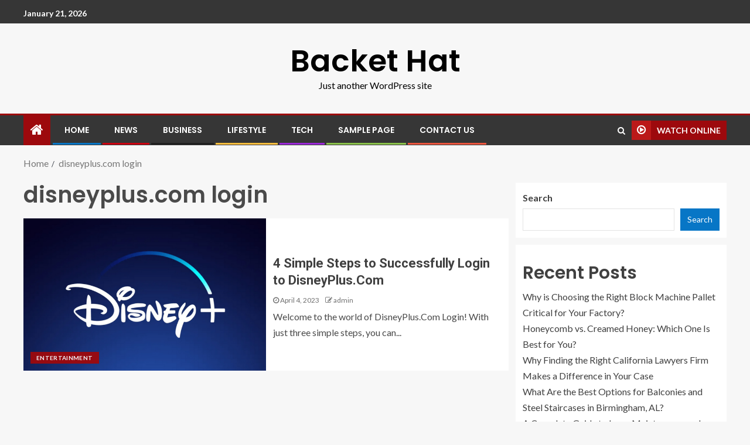

--- FILE ---
content_type: text/css
request_url: https://backethat.com/wp-content/themes/enternews/style.css?ver=6.5.7
body_size: 38418
content:
/*
Theme Name: EnterNews
Theme URI: https://afthemes.com/products/enternews/
Author: AF themes
Author URI: https://www.afthemes.com/
Description: EnterNews is the best responsive News and Magazine WordPress Theme. To make a fantastic news website, the theme has a number of free starter sites with a single click import. The theme is completely widgetized, empowering users to control site content with 8+ custom widgets and widget areas. Also it includes default and dark color mode, allowing you to present articles and blog posts in a trendy manner. In addition, it comes with a variety of useful customizer options for creating a stunning newsportal. You can design it however you like and preview the changes using live customizer. It works with Gutenberg WordPress blocks and RTL, as well as the WooCommerce plugin, which helps you to combine an online store with our newspaper style. The theme is perfect for a news, newspaper, magazine, publishing, or review platform, and it's also useful for blogging. It's well-designed to get the website to the top of search engines, and users can get excellent assistance from the team if they run into any issues when using the theme. See more demos and documentaion at: https://afthemes.com/products/enternews/
Requires PHP: 5.6
Tested up to: 6
Version: 2.2.0
License: GNU General Public License v2 or later
License URI: http://www.gnu.org/licenses/gpl-2.0.html
Text Domain: enternews
Tags: news, blog, entertainment, one-column, two-columns, grid-layout, block-styles, left-sidebar, right-sidebar, custom-header, flexible-header, custom-background, custom-colors, custom-menu, featured-images, full-width-template, post-formats, sticky-post, rtl-language-support, footer-widgets, translation-ready, theme-options, threaded-comments

This theme, like WordPress, is licensed under the GPL.
Use it to make something cool, have fun, and share what you've learned with others.

EnterNews is based on Underscores https://underscores.me/, (C) 2012-2017 Automattic, Inc.
Underscores is distributed under the terms of the GNU GPL v2 or later.

EnterNews WordPress Theme, Copyright 2018 AF themes
EnterNews is distributed under the terms of the GNU GPL v2 or later.
*/

/*Normalizing styles have been helped along thanks to the fine work of
Nicolas Gallagher and Jonathan Neal https://necolas.github.io/normalize.css/
*/
/*--------------------------------------------------------------
>>> TABLE OF CONTENTS:
----------------------------------------------------------------
# Normalize
# Typography
# Elements
# Forms
# Navigation
    ## Links
    ## Menus
# Accessibility
# Alignments
# Clearings
# Widgets
# Content
    ## Posts and pages
    ## Comments
# Infinite scroll
# Media
    ## Captions
    ## Galleries
# Footer
--------------------------------------------------------------*/
/*--------------------------------------------------------------
# Normalize
--------------------------------------------------------------*/
html {
    font-family: 'Roboto', sans-serif;
    font-size: 100%;
    -webkit-text-size-adjust: 100%;
    -ms-text-size-adjust: 100%;
    text-rendering: auto;
    -webkit-font-smoothing: antialiased;
    -moz-osx-font-smoothing: grayscale;
}

body {
    margin: 0;
}

article,
aside,
details,
figcaption,
figure,
footer,
header,
main,
menu,
nav,
section,
summary {
    display: block;
}

audio,
canvas,
progress,
video {
    display: inline-block;
    vertical-align: baseline;
}

audio:not([controls]) {
    display: none;
    height: 0;
}

[hidden],
template {
    display: none;
}

a {
    background-color: transparent;
}

a:active,
a:hover {
    outline: 0;
}

abbr[title] {
    border-bottom: 1px dotted;
}

b,
strong {
    font-weight: bold;
}

dfn {
    font-style: italic;
}

h1 {
    font-size: 2em;
    margin: 0.67em 0;
}

mark {
    background: #ffc107;
    color: #000;
}

small {
    font-size: 80%;
}

sub,
sup {
    font-size: 75%;
    line-height: 0;
    position: relative;
    vertical-align: baseline;
}

sup {
    top: -0.5em;
}

sub {
    bottom: -0.25em;
}

img {
    border: 0;
}

svg:not(:root) {
    overflow: hidden;
}

hr {
    box-sizing: content-box;
    height: 0;
}

pre {
    overflow: auto;
}

code,
kbd,
pre,
samp {
    font-family: monospace, monospace;
    font-size: 1em;
}

button,
input,
optgroup,
select,
textarea {
    color: inherit;
    font: inherit;
    margin: 0;
}

button {
    overflow: visible;
}

button,
select {
    text-transform: none;
}

select {
    min-height: 37px;
    min-width: 180px;
    border-color: rgba(200,200,200,.5);
}

button,
html input[type="button"],
input[type="reset"],
input[type="submit"] {
    -webkit-appearance: button;
    cursor: pointer;
}

button[disabled],
html input[disabled] {
    cursor: default;
}

button::-moz-focus-inner,
input::-moz-focus-inner {
    border: 0;
    padding: 0;
}

input {
    line-height: normal;
}

input[type=file] {
    border: 1px solid #ccc;
    padding: 10px;
}

input[type="checkbox"],
input[type="radio"] {
    -webkit-box-sizing: border-box;
    -moz-box-sizing: border-box;
    box-sizing: border-box;
    padding: 0;
    display: inline-block;
    vertical-align: middle;
    margin: 0 0 2px;
}

body.aft-dark-mode input[type="checkbox"],
body.aft-dark-mode input[type="radio"] {
    color-scheme: dark;
}

input[type="number"]::-webkit-inner-spin-button,
input[type="number"]::-webkit-outer-spin-button {
    height: auto;
}

input[type="search"]::-webkit-search-cancel-button,
input[type="search"]::-webkit-search-decoration {
    -webkit-appearance: none;
}

fieldset {
    border: 1px solid #c0c0c0;
    margin: 0 2px;
    padding: 0.35em 0.625em 0.75em;
}

legend {
    border: 0;
    padding: 0 10px;
    width: unset;
}

body.aft-dark-mode legend {
    color: #fff;
}

textarea {
    overflow: auto;
}

optgroup {
    font-weight: bold;
}

table {
    border-collapse: collapse;
    border-spacing: 0;
}

td,
th {
    padding: 0;
}

/*--------------------------------------------------------------
# Normalize
--------------------------------------------------------------*/
/*--------------------------------------------------------------
# Typography
--------------------------------------------------------------*/
body,
button,
input,
select,
optgroup,
textarea {
    color: #4a4a4a;
    font-family: 'Roboto', sans-serif;
    font-size: 16px;
    line-height: 1.7;
}

body.aft-dark-mode button,
body.aft-dark-mode input,
body.aft-dark-mode select,
body.aft-dark-mode optgroup,
textarea{
    color: #ffffff;
}
body.aft-dark-mode select{
    background: transparent;
}

body.aft-dark-mode select option {
    color: #4a4a4a;
}

h1, h2, h3, h4, h5, h6 {
    clear: both;
}
.min-read, .nav-tabs>li, .main-navigation ul li a, body .post-excerpt, .sidebar-area .social-widget-menu ul li a .screen-reader-text, .site-title, h1, h2, h3, h4, h5, h6 {
    font-family: 'Poppins', sans-serif;
}

.site-title, h1, h2, h3, h4, h5, h6{
    font-weight: 600;
}

.read-title h4{
    font-family: 'Poppins', sans-serif;
}


p {
    margin-bottom: 15px;
    font-family: 'Roboto', sans-serif;
}

dfn, cite, em, i {
    font-style: italic;
}

blockquote {
    font-style: italic;
    border: 0;
    position: relative;
    text-align: center;
    font-size: 1.5625em;
    line-height: 1.44;
    margin-top: 2.57143em;
    margin-bottom: 2.14286em;
    padding-top: 1em;
    padding-bottom: 1em;
}

blockquote blockquote {
    font-size: 1em;
    margin-bottom: 0;
    padding-bottom: 0;
}

blockquote blockquote:after {
    border-bottom: 0;
}

@media not screen and (min-width: 992px) {
    blockquote {
        font-size: 1.125em;
        line-height: 1.33333;
        margin-top: 2.66667em;
        margin-bottom: 2em;
        padding: 0.66667em;
        padding-top: .75em;
        padding-bottom: .75em;
    }
}

blockquote:before {
    content: "\201C";
    position: absolute;
    top: 5%;
    left: 0%;
    color: #000;
    z-index: 1;
    font-size: 60px;
    -webkit-transform: translateX(-50%);
    transform: translateX(-50%);
}

body.aft-dark-mode blockquote:before {
    color: #FFF;
}

blockquote:after {
    content: "";
    display: block;
    width: 12em;
    position: absolute;
    top: 0;
    bottom: 0;
    left: 50%;
    border: 1px solid rgba(200, 200, 200, 0.5);
    border-left: 0;
    border-right: 0;
    -webkit-transform: translateX(-50%);
       -moz-transform: translateX(-50%);
        -ms-transform: translateX(-50%);
         -o-transform: translateX(-50%);
            transform: translateX(-50%);
}

blockquote cite {
    display: block;
    margin-top: 1.5em;
    font-size: 0.57143em;
    line-height: 1.5;
    font-style: normal;
}

address {
    margin: 0 0 1.5em;
}

abbr, acronym {
    border-bottom: 1px solid rgba(0, 0, 0, 0.1);
    cursor: help;
}

mark, ins {
    text-decoration: none;
}

big {
    font-size: 125%;
}

/*--------------------------------------------------------------
# Typography
--------------------------------------------------------------*/
/*--------------------------------------------------------------
# Elements
--------------------------------------------------------------*/
html {
    -webkit-box-sizing: border-box;
    -moz-box-sizing: border-box;
    box-sizing: border-box;
}

*,
*:before,
*:after {
    box-sizing: inherit;
}

body {
    background-color: #f7f7f7;
    -ms-overflow-x: hidden;
        overflow-x: hidden;
}

hr {
    background-color: #ccc;
    border: 0;
    height: 1px;
    margin-bottom: 1.5em;
}

ul, ol {
    margin: 0;
    padding: 0;
    list-style: none;
}

li > ul,
li > ol {
    margin-bottom: 0;
    margin-left: 1.5em;
}

dl {
    border: 1px solid rgba(0, 0, 0, 0.1);
    padding: 2.5em;
}

dt {
    text-align: left;
    font-size: 130%;
    font-weight: bold;
}

dd {
    margin: 0;
    padding: 0 0 1em 0;
}

img {
    height: auto;
    max-width: 100%;
}

figure {
    margin: 0 auto;
}

table {
    margin: 0 0 1.5em;
    width: 100%;
}

/*--------------------------------------------------------------
# Elements
--------------------------------------------------------------*/

/*--------------------------------------------------------------
# Preloader
--------------------------------------------------------------*/
#af-preloader {
    width: 100%;
    height: 100%;
    position: fixed;
    background-color: #f5f2ee;
    z-index: 99999999;
    top: 0;
    left: 0;
    display: flex;
    align-items: center;
    justify-content: center;
}
.spinner {
    padding: 10px;
    height: 97px;
    width: 97px;
    margin: 0;
    position: relative;
    text-align: center;
}
.af-preloader-bar {
    display: inline-block;
    position: relative;
    width: 5px;
    height: 49px;
    background: #4a4a4a;
    margin-top: 5px;
    border-radius: 975px;
    -o-border-radius: 975px;
    -ms-border-radius: 975px;
    -webkit-border-radius: 975px;
    -moz-border-radius: 975px;
    animation: cssload-upDown2 1.15s ease infinite;
    -o-animation: cssload-upDown2 1.15s ease infinite;
    -ms-animation: cssload-upDown2 1.15s ease infinite;
    -webkit-animation: cssload-upDown2 1.15s ease infinite;
    -moz-animation: cssload-upDown2 1.15s ease infinite;
    animation-direction: alternate;
    -o-animation-direction: alternate;
    -ms-animation-direction: alternate;
    -webkit-animation-direction: alternate;
    -moz-animation-direction: alternate;
    animation-delay: 0.29s;
    -o-animation-delay: 0.29s;
    -ms-animation-delay: 0.29s;
    -webkit-animation-delay: 0.29s;
    -moz-animation-delay: 0.29s;
}
.af-preloader-bar::after, 
.af-preloader-bar::before {
    content: "";
    display: inline-block;
    position: absolute;
    width: 5px;
    height: 49px;
    background: #4a4a4a;
    margin-top: 5px;
    border-radius: 975px;
    -o-border-radius: 975px;
    -ms-border-radius: 975px;
    -webkit-border-radius: 975px;
    -moz-border-radius: 975px;
    animation: cssload-upDown2 1.15s ease infinite;
    -o-animation: cssload-upDown2 1.15s ease infinite;
    -ms-animation: cssload-upDown2 1.15s ease infinite;
    -webkit-animation: cssload-upDown2 1.15s ease infinite;
    -moz-animation: cssload-upDown2 1.15s ease infinite;
    animation-direction: alternate;
    -o-animation-direction: alternate;
    -ms-animation-direction: alternate;
    -webkit-animation-direction: alternate;
    -moz-animation-direction: alternate;
    animation-delay: 0.29s;
    -o-animation-delay: 0.29s;
    -ms-animation-delay: 0.29s;
    -webkit-animation-delay: 0.29s;
    -moz-animation-delay: 0.29s;
}
.af-preloader-bar::before {
    position: absolute;
    content: '';
    animation: cssload-upDown 1.15s ease infinite;
    -o-animation: cssload-upDown 1.15s ease infinite;
    -ms-animation: cssload-upDown 1.15s ease infinite;
    -webkit-animation: cssload-upDown 1.15s ease infinite;
    -moz-animation: cssload-upDown 1.15s ease infinite;
    animation-direction: alternate;
    -o-animation-direction: alternate;
    -ms-animation-direction: alternate;
    -webkit-animation-direction: alternate;
    -moz-animation-direction: alternate;
    left: -10px;
}
.af-preloader-bar::after{
    position: absolute;
    content: '';
    animation: cssload-upDown 1.15s ease infinite;
    -o-animation: cssload-upDown 1.15s ease infinite;
    -ms-animation: cssload-upDown 1.15s ease infinite;
    -webkit-animation: cssload-upDown 1.15s ease infinite;
    -moz-animation: cssload-upDown 1.15s ease infinite;
    animation-direction: alternate;
    -o-animation-direction: alternate;
    -ms-animation-direction: alternate;
    -webkit-animation-direction: alternate;
    -moz-animation-direction: alternate;
}
.af-preloader-bar::after {
    left: 10px;
    animation-delay: 0.58s;
    -o-animation-delay: 0.58s;
    -ms-animation-delay: 0.58s;
    -webkit-animation-delay: 0.58s;
    -moz-animation-delay: 0.58s;
}

@keyframes cssload-upDown {
    from {
    -webkit-transform: translateY(19px);
            transform: translateY(19px);
    }
    to {
    -webkit-transform: translateY(-19px);
            transform: translateY(-19px);
    }
}
@-webkit-keyframes cssload-upDown {
    from {
    -webkit-transform: translateY(19px);
    }
    to {
    -webkit-transform: translateY(-19px);
    }
}
@keyframes cssload-upDown2 {
    from {
    -webkit-transform: translateY(29px);
            transform: translateY(29px);
    }
    to {
    -webkit-transform: translateY(-19px);
            transform: translateY(-19px);
    }
}
@-webkit-keyframes cssload-upDown2 {
    from {
    -webkit-transform: translateY(29px);
    }
    to {
    -webkit-transform: translateY(-19px);
    }
}
.aft-dark-mode .af-preloader-bar::after, 
.aft-dark-mode .af-preloader-bar::before,
.aft-dark-mode .af-preloader-bar {
    background: #fff;
}

/*--------------------------------------------------------------
# Preloader
--------------------------------------------------------------*/

/*--------------------------------------------------------------
# Forms
--------------------------------------------------------------*/
input[type="text"],
input[type="email"],
input[type="url"],
input[type="password"],
input[type="search"],
input[type="number"],
input[type="tel"],
input[type="range"],
input[type="date"],
input[type="month"],
input[type="week"],
input[type="time"],
input[type="datetime"],
input[type="datetime-local"],
input[type="color"],
textarea {
    border: none;
    border-radius: 0px;
    padding: 3px;
    padding-left: 5px;
    min-height: 37px;
    /* background: transparent; */
    border: 1px solid rgba(200,200,200,.5);
    -webkit-appearance: none;
}
input,
textarea{
    color: #666;
}
input[type="text"]:focus,
input[type="email"]:focus,
input[type="url"]:focus,
input[type="password"]:focus,
input[type="search"]:focus,
input[type="number"]:focus,
input[type="tel"]:focus,
input[type="range"]:focus,
input[type="date"]:focus,
input[type="month"]:focus,
input[type="week"]:focus,
input[type="time"]:focus,
input[type="datetime"]:focus,
input[type="datetime-local"]:focus,
input[type="color"]:focus,
textarea:focus {
    outline: none;
}
div#respond input[type="submit"]:focus {
    outline: 1px dotted #fff;
    outline-offset: -2px;
}
body.aft-dark-mode input,
body.aft-dark-mode textarea,
body.secondary-sidebar-background #secondary input,
body.secondary-sidebar-background #secondary textarea ,
body.alternative-sidebar-background:not(.aft-dark-mode) #secondary input,
body.alternative-sidebar-background:not(.aft-dark-mode) #secondary textarea {
    color: #FFF;
}
/*--------------------------------------------------------------
# Forms
--------------------------------------------------------------*/
/*--------------------------------------------------------------
# Navigation
--------------------------------------------------------------*/

/*--------------------------------------------------------------
# Navigation
--------------------------------------------------------------*/
/*--------------------------------------------------------------
## Links
--------------------------------------------------------------*/
a {
    color: #404040;
    text-decoration: none;
}

a:visited {
    color: #404040;
}

a:hover, a:focus, a:active {
    color: #252525;
    outline: 0;
    text-decoration: none;
}

a:focus {
    outline: 1px dotted;
}

a:hover, a:active {
    outline: 0;
    text-decoration: none;
}
body:not(.aft-dark-mode) .wp-post-author-meta a,
body:not(.aft-dark-mode) .wp-post-author-meta a:visited,
body:not(.aft-dark-mode) .posts-author a,
body:not(.aft-dark-mode) .posts-author a:visited {
    color: #404040;
}
.wp_post_author_widget ul.awpa-contact-info li a:visited {
    color: #FFF;
}
/*--------------------------------------------------------------
## color
--------------------------------------------------------------*/

/*--------------------------------------------------------------
## color
--------------------------------------------------------------*/
/*--------------------------------------------------------------
## grid
--------------------------------------------------------------*/

.col-1 {
    width: 100%;
}

.col-2 {
    width: 50%;
}

.col-3 {
    width: 33.33%;
}

.col-4 {
    width: 25%;
}

.col-16 {
    width: 16.6667%;
}

.col-20 {
    width: 20%;
}

.col-23 {
    width: 23.33%;
}

.col-25 {
    width: 25%;
}

.col-27 {
    width: 26.66%;
}

.col-28 {
    width: 28%;
}

.col-30 {
    width: 30%;
}

.col-40 {
    width: 40%;
}

.col-44 {
    width: 44%;
}

.col-45 {
    width: 45%;
}

.col-46 {
    width: 46.67%;
}

.col-55 {
    width: 55%;
}

.col-60 {
    width: 60%;
}
.col-66 {
    width: 66.67%;
}

.col-70 {
    width: 70%;
}

.col-75 {
    width: 75%;
}
.col-85 {
    width: 85%;
}

.float-l {
    float: left;
}

.pad {
    padding-left: 6px;
    padding-right: 6px;
    -webkit-box-sizing: border-box;
    -moz-box-sizing: border-box;
    box-sizing: border-box;
}
.marg-15-lr {
    margin-right: 10px;
    margin-left: 10px;
}
.marg-btm-lr {
    margin-bottom: 10px;
}

.container-wrapper:before,
.container-wrapper:after {
    content: "";
    display: table;
}

.container-wrapper:after {
    clear: both;
}
.container-wrapper {
    max-width: 1250px;
    margin: 0 auto;
    padding-left: 25px;
    padding-right: 25px;
    -webkit-box-sizing: border-box;
    -moz-box-sizing: border-box;
    box-sizing: border-box;
}

.pos-rel {position: relative;}
.enternews-widget {
    margin-top: 20px;
    margin-top: 12px;
}
#primary .enternews-widget:first-child ,
#secondary .enternews-widget:first-child {
    margin-top: 0;
}
.widget.enternews_social_contacts_widget,
.widget:not([class*='aft-widget-background-']) {
    margin-bottom: 12px;
}
.aft-main-banner-section .enternews-widget:first-child {
    margin-top: 0;
}
.aft-main-banner-section .exclusive-news + .main-banner-widget-wrapper .enternews-widget:first-child {
    margin-top: 20px;
}
.enternews_trending_posts_carousel_widget,
.enternews_posts_slider_widget ,
.enternews_tabbed_posts_widget,
.enternews_posts_carousel_widget,
.enternews_author_info_widget{
    margin-bottom: 22px;
}
.site-footer .widget.enternews_posts_carousel_widget,
.sidebar-area .widget.enternews_posts_carousel_widget{
    margin-bottom: 20px;
}
.widget_media_image img {
    width: 100%;
}
body.aft-default-mode .banner-carousel-slider.dim {
    background: rgba(0,0,0,0.05);
}
body.aft-default-mode .aft-main-banner-section.data-bg .af-banner-carousel-1.dim{
    background: rgba(0,0,0,0.25);
}
body.aft-default-mode .aft-main-banner-section .af-banner-carousel-1.secondary-background{
    background: #0776C6;
}
body.aft-default-mode .aft-main-banner-section .af-banner-carousel-1.dark{
    background: #252525;
}
body.aft-dark-mode .aft-main-banner-section .af-banner-carousel-1.dark{
    background: #fff;
}
body .banner-carousel-slider:not(.default) {
    padding: 12px;
}
body .banner-carousel-slider.af-banner-carousel-1:not(.default) .read-img.read-bg-img {
    height: 380px;
}
.aft-main-banner-wide .banner-carousel-slider.af-banner-carousel-1:not(.default) .read-img.read-bg-img {
    height: 440px;
}
body:not(.aft-main-banner-wide) .aft-main-banner-section.layout-3 .af-trending-news-part .read-categories,
body:not(.aft-main-banner-wide) .aft-main-banner-section.layout-2 .af-trending-news-part .read-categories,
body:not(.aft-main-banner-wide) .aft-main-banner-section.default .af-trending-news-part .read-categories{
    display: none;
}

body.aft-default-mode .aft-main-banner-section .af-trending-news-part .trending-posts.default .read-single{
    background-color: #fff;
}
body.aft-default-mode .aft-main-banner-section .af-trending-news-part .trending-posts.dim .read-single{
    background-color: rgba(0,0,0,0.05);
}
body.aft-default-mode .aft-main-banner-section.data-bg .af-trending-news-part .trending-posts.dim .read-single{
    background-color: rgba(0,0,0,0.25);
}
body.aft-default-mode .aft-main-banner-section.data-bg .af-trending-news-part .trending-posts.dim .cat-links li a,
body.aft-default-mode .aft-main-banner-section.data-bg .af-trending-news-part .trending-posts.dim .color-pad .read-title h4 a{
    color: #fff;
}
body.aft-default-mode .aft-main-banner-section .af-trending-news-part .trending-posts.dark .read-single{
    background-color: #252525;
}
body.aft-default-mode .aft-main-banner-section .af-trending-news-part .trending-posts.secondary-background .read-single{
    background-color: #0776C6;
}
body.aft-dark-mode .aft-main-banner-section .af-trending-news-part .read-single{
    background-color: #252525;
}
body.aft-main-banner-wide .aft-main-banner-section.default .af-editors-pick .featured-posts:not(.default) .af-sec-post:nth-child(1) .read-single,
body.aft-main-banner-wide .aft-main-banner-section.layout-2 .af-editors-pick .featured-posts:not(.default) .af-sec-post:nth-child(1) .read-single,
body.aft-main-banner-wide .aft-main-banner-section.layout-3 .af-editors-pick .featured-posts:not(.default) .af-sec-post:nth-child(1) .read-single{
    padding: 12px;
}
body:not(.aft-main-banner-wide) .aft-main-banner-section.default .af-editors-pick .featured-posts:not(.default) .af-sec-post .read-single,
body:not(.aft-main-banner-wide) .aft-main-banner-section.layout-2 .af-editors-pick .featured-posts:not(.default) .af-sec-post .read-single,
body:not(.aft-main-banner-wide) .aft-main-banner-section.layout-3 .af-editors-pick .featured-posts:not(.default) .af-sec-post .read-single{
    padding: 12px;
}
.aft-main-banner-section .af-editors-pick .default .af-sec-post .read-single {
    padding: 0;
}
.aft-main-banner-section .af-editors-pick .af-sec-post.title-under-image .read-single{
    padding: 12px;
    margin-bottom: 0;
}
.aft-main-banner-section .af-editors-pick .default .af-sec-post.title-under-image .read-single {
    padding: 0;
}
body.aft-main-banner-boxed .aft-main-banner-section.default .af-editors-pick .featured-posts:not(.default) .small-gird-style .big-grid.af-sec-post .read-img.read-bg-img ,
body.aft-main-banner-boxed .aft-main-banner-section.layout-2 .af-editors-pick .featured-posts:not(.default) .small-gird-style .big-grid.af-sec-post .read-img.read-bg-img ,
body.aft-main-banner-boxed .aft-main-banner-section.layout-3 .af-editors-pick .featured-posts:not(.default) .small-gird-style .big-grid.af-sec-post .read-img.read-bg-img {
    height: 166px;
}
body.aft-main-banner-boxed .aft-main-banner-section.default .af-editors-pick .featured-posts:not(.default) .small-gird-style .big-grid.af-sec-post .read-img.read-bg-img ,
body.aft-main-banner-boxed .aft-main-banner-section.layout-2 .af-editors-pick .featured-posts:not(.default) .small-gird-style .big-grid.af-sec-post .read-img.read-bg-img ,
body.aft-main-banner-boxed .aft-main-banner-section.layout-3 .af-editors-pick .featured-posts:not(.default) .small-gird-style .big-grid.af-sec-post .read-img.read-bg-img {
    height: 172px;
}
.aft-main-banner-section .af-editors-pick .featured-posts.default .small-gird-style .big-grid.af-sec-post .read-img.read-bg-img {
    /* height: 181px; */
}
body.aft-default-mode .aft-main-banner-section .af-editors-pick .secondary-background .af-sec-post .read-single {
    background-color: #0776C6;
}
body.aft-default-mode .aft-main-banner-section .af-editors-pick .dark .af-sec-post .read-single {
    background-color: #252525;
}
body.aft-default-mode .aft-main-banner-section .af-editors-pick .dim .af-sec-post .read-single {
    background-color: rgba(0,0,0,0.05);
}
body.aft-default-mode .aft-main-banner-section.data-bg .af-editors-pick .dim .af-sec-post .read-single {
    background-color: rgba(0,0,0,0.25);
}
body.aft-default-mode .aft-main-banner-section .af-editors-pick .default .af-sec-post .read-single {
    background-color: #fff;
}
body.aft-dark-mode .aft-main-banner-section .af-editors-pick .af-sec-post .read-single{
    background-color: #2b2b2b;
}
body.aft-dark-mode .aft-main-banner-section .af-editors-pick .dark .af-sec-post .read-single{
    background-color: #fff;
}
body.aft-default-mode .aft-main-banner-section.data-bg .af-editors-pick .dim .af-sec-post .read-details .entry-meta span,
body.aft-default-mode .aft-main-banner-section.data-bg .af-editors-pick .dim .af-sec-post .read-details .entry-meta span a,
body.aft-default-mode .aft-main-banner-section.data-bg .af-editors-pick .dim .af-sec-post .read-title h4 a,
body.aft-default-mode .aft-main-banner-section .af-editors-pick .af-sec-post.title-under-image .read-details .entry-meta span,
body.aft-default-mode .aft-main-banner-section .af-editors-pick .af-sec-post.title-under-image .read-details .entry-meta span a,
body.aft-default-mode .aft-main-banner-section .af-editors-pick .af-sec-post.title-under-image .read-title h4 a{
    color: #ffffff;
}
body.aft-default-mode .aft-main-banner-section .af-editors-pick .dim .af-sec-post.title-under-image .read-details .entry-meta span,
body.aft-default-mode .aft-main-banner-section .af-editors-pick .dim .af-sec-post.title-under-image .read-details .entry-meta span a,
body.aft-default-mode .aft-main-banner-section .af-editors-pick .dim .af-sec-post.title-under-image .read-title h4 a,
body.aft-default-mode .aft-main-banner-section .af-editors-pick .default .af-sec-post.title-under-image .read-details .entry-meta span,
body.aft-default-mode .aft-main-banner-section .af-editors-pick .default .af-sec-post.title-under-image .read-details .entry-meta span a,
body.aft-default-mode .aft-main-banner-section .af-editors-pick .default .af-sec-post.title-under-image .read-title h4 a{
    color: #404040;
}

body .aft-main-banner-section .af-editors-pick .af-sec-post.title-under-image .read-single.pos-rel .read-details {
    min-height: 180px;
    padding: 12px 1px;
}
body .aft-main-banner-section .af-editors-pick .default .af-sec-post.title-under-image .read-single.pos-rel .read-details {
    min-height: 180px;
    padding: 12px;
}
body.aft-dark-mode .page-links a,
body.aft-dark-mode .page-links a:visited{
    color: #FFF;
}
body .page-links span {
    opacity: 0.75;
}

@media screen and (min-width:993px){
    body.content-with-single-sidebar.aft-sticky-sidebar #content .af-container-block-wrapper{
        display: flex;
        -webkit-flex-wrap: wrap;
            -ms-flex-wrap: wrap;
                flex-wrap: wrap;
        -webkit-align-items: flex-start;
                align-items: flex-start;
    }
    body.content-with-single-sidebar.aft-sticky-sidebar.align-content-left #content .af-container-block-wrapper{
        -webkit-flex-direction: row;
            -ms-flex-direction: row;
                flex-direction: row;
    }
    body.content-with-single-sidebar.aft-sticky-sidebar.align-content-right #content .af-container-block-wrapper {
        -webkit-flex-direction: row-reverse;
            -ms-flex-direction: row-reverse;
                flex-direction: row-reverse;
    }
    body.content-with-single-sidebar.aft-sticky-sidebar #content .af-container-block-wrapper #secondary.sidebar-sticky-top {
        position: sticky;
        top: 0;
    }
    body.content-with-single-sidebar.aft-sticky-sidebar #content .af-container-block-wrapper #secondary.sidebar-sticky-bottom {
        position: sticky;
        bottom: 0;
        align-self: flex-end;
    }
}

body.content-with-single-sidebar .container-wrapper .af-three-col-layout #primary {
    padding-bottom: 12px;
}

body.content-with-single-sidebar.align-content-left .container-wrapper #primary {
    float: left;
    width: calc(70% - 12px);
    margin-right: 12px;
    -webkit-box-sizing: border-box;
    -moz-box-sizing: border-box;
    box-sizing: border-box;
}
body.content-with-single-sidebar.align-content-left .container-wrapper #secondary {
    width: 30%;
    float: left;
    -webkit-box-sizing: border-box;
    -moz-box-sizing: border-box;
    box-sizing: border-box; 
}

body.content-with-single-sidebar.align-content-right .container-wrapper #primary {
    float: right;
    width: calc(70% - 12px);
    margin-left: 12px;
    -webkit-box-sizing: border-box;
    -moz-box-sizing: border-box;
    box-sizing: border-box;
}
body.content-with-single-sidebar.align-content-right .container-wrapper #secondary {
    width: 30%;
    float: left;
    -webkit-box-sizing: border-box;
    -moz-box-sizing: border-box;
    box-sizing: border-box;
}

.secondary-sidebar-background #secondary {
    background-color: #0776C6;
    padding: 12px;
}
.dim-sidebar-background #secondary {
    background-color: rgba(0,0,0,0.05);
    padding: 12px;
}
.alternative-sidebar-background #secondary {
    background-color: #252525;
    padding: 12px;
}
.home.secondary-sidebar-background #primary,
.home.dim-sidebar-background #primary,
.home.alternative-sidebar-background #primary {
    margin-top: 12px;
}
body.aft-default-mode.dim-sidebar-background #secondary{
    color: #404040;
}
body.aft-default-mode.secondary-sidebar-background #secondary ,
body.aft-default-mode.alternative-sidebar-background #secondary {
    color: #fff;
}
body.aft-dark-mode.dim-sidebar-background #secondary,
body.aft-dark-mode.secondary-sidebar-background #secondary {
    color: #FFF;
}
body.aft-dark-mode.alternative-sidebar-background #secondary {
    color: #404040;
    background: #FFF;
}
.alternative-sidebar-background #secondary .widget-title span, 
.alternative-sidebar-background #secondary .header-after1 span,
.secondary-sidebar-background #secondary .widget-title span, 
.secondary-sidebar-background #secondary .header-after1 span{
    color: #FFF;
}
body.aft-dark-mode.alternative-sidebar-background #secondary .widget-title span, 
body.aft-dark-mode.alternative-sidebar-background #secondary .header-after1 span{
    color: #404040;
}
body.aft-dark-mode.alternative-sidebar-background #secondary .widget-title .header-after::before{
    background-color: #0776c6;
}
.alternative-sidebar-background #secondary .widget:not(.solid-background) .posts-author-wrapper,
.secondary-sidebar-background #secondary .widget:not(.solid-background) .posts-author-wrapper,
.alternative-sidebar-background #secondary .widget:not(.solid-background) .read-title h4 a,
.secondary-sidebar-background #secondary .widget:not(.solid-background) .read-title h4 a,
.alternative-sidebar-background #secondary .widget:not(.solid-background) .af-author-display-name,
.secondary-sidebar-background #secondary .widget:not(.solid-background) .af-author-display-name {
    color: #FFF;
}
body.aft-dark-mode.alternative-sidebar-background #secondary .widget:not(.solid-background) .posts-author-wrapper,
body.aft-dark-mode.alternative-sidebar-background #secondary .widget:not(.solid-background) .read-title h4 a,
body.aft-dark-mode.alternative-sidebar-background #secondary .widget:not(.solid-background) .af-author-display-name {
    color: #404040;
}
body.aft-dark-mode.alternative-sidebar-background #secondary .enternews_posts_slider_widget.widget .posts-author-wrapper,
body.aft-dark-mode.alternative-sidebar-background #secondary .enternews_posts_slider_widget.widget .read-title h4 a,
body.aft-dark-mode.alternative-sidebar-background #secondary .enternews_posts_slider_widget.widget .af-author-display-name {
    color: #fff;
}
body.aft-dark-mode.alternative-sidebar-background #secondary .enternews_posts_express_grid.widget .posts-author-wrapper,
body.aft-dark-mode.alternative-sidebar-background #secondary .enternews_posts_express_grid.widget .read-title h4 a,
body.aft-dark-mode.alternative-sidebar-background #secondary .enternews_posts_express_grid.widget .af-author-display-name {
    color: #fff;
}
body.alternative-sidebar-background:not(.aft-dark-mode) #secondary .widget.aft-widget-background-dim .color-pad .cat-links li a, 
body.alternative-sidebar-background:not(.aft-dark-mode) #secondary .widget.aft-widget-background-dim .color-pad .cat-color-1,
.aft-default-mode.secondary-sidebar-background #secondary .cat-links li a, 
.aft-default-mode.secondary-sidebar-background #secondary .cat-color-1{
    color: #FFF;
}
/* sidebar background option css here */

body.full-width-content #primary ,
.container-wrapper #primary.aft-no-sidebar {
    width: 100%;
}

.container-wrapper .content-area,
.container-wrapper .sidebar-area {
    -webkit-box-sizing: border-box;
    -moz-box-sizing: border-box;
    box-sizing: border-box;
}

.af-flex-container{
    display: flex;
}
/*--------------------------------------------------------------
## grid
--------------------------------------------------------------*/
/*--------------------------------------------------------------
## Menus
--------------------------------------------------------------*/
/*social-navigation=================================*/
.aft-small-social-menu {
    text-align: right;
}
.social-widget-menu ul li,
.aft-small-social-menu ul li {
    display: inline-block;
}
.social-widget-menu ul{display: flex;}

.social-widget-menu ul li{
    margin-bottom: 2px;
    margin-right: 2px;
}

.social-widget-menu ul li a,
.aft-small-social-menu ul li a {
    font-size: 14px;
    font-family: FontAwesome;
    line-height: 1;
    vertical-align: middle;
}

.social-widget-menu ul li a:after,
.aft-small-social-menu ul li a:after {
    vertical-align: middle;
    font-family: FontAwesome;
    font-size: 14px;
    line-height: 1;
    vertical-align: middle;
}

.social-widget-menu ul li a,
.aft-small-social-menu ul li a,
.em-author-details ul li a {
    display: block;
    width: 30px;
    height: 30px;
    font-size: 18px;
    line-height: 30px;
    position: relative;
    text-align: center;
}

.social-widget-menu ul li a{
    height: 25px;
    line-height: 25px;
}

.social-widget-menu ul li a,
.em-author-details ul li a,
.aft-small-social-menu ul li a {
    color: #fff;
    background-color: #000;
}
.aft-small-social-menu ul a::after,
.social-widget-menu ul a::before{
    content: "\f096";
}
.aft-small-social-menu ul a[href*="dribble.com"]::after,
.social-widget-menu ul a[href*="dribble.com"]::before {
    content: "\f17d";
}

.aft-small-social-menu ul a[href*="facebook.com"]::after,
.social-widget-menu ul a[href*="facebook.com"]::before {
    content: "\f09a";
}

.em-author-details ul li a[href*="facebook.com"],
.social-widget-menu ul li a[href*="facebook.com"],
.aft-small-social-menu ul li a[href*="facebook.com"] {
    background-color: #3b5999;
}

.em-author-details ul li a[href*="dribble.com"],
.social-widget-menu ul li a[href*="dribble.com"],
.aft-small-social-menu ul li a[href*="dribble.com"] {
    background-color: #ea4c89;
}

.em-author-details ul li a[href*="vk.com"],
.social-widget-menu ul li a[href*="vk.com"],
.aft-small-social-menu ul li a[href*="vk.com"] {
    background-color: #4c75a3;
}

.em-author-details ul li a[href*="twitter.com"],
.social-widget-menu ul li a[href*="twitter.com"],
.aft-small-social-menu ul li a[href*="twitter.com"] {
    background-color: #55acee;
}

.em-author-details ul li a[href*="linkedin.com"],
.social-widget-menu ul li a[href*="linkedin.com"],
.aft-small-social-menu ul li a[href*="linkedin.com"] {
    background-color: #0077B5;
}

.em-author-details ul li a[href*="instagram.com"],
.social-widget-menu ul li a[href*="instagram.com"],
.aft-small-social-menu ul li a[href*="instagram.com"] {
    background-color: #3F729B;
}

.em-author-details ul li a[href*="youtube.com"],
.social-widget-menu ul li a[href*="youtube.com"],
.aft-small-social-menu ul li a[href*="youtube.com"] {
    background-color: #cd201f;
}

.em-author-details ul li a[href*="vimeo.com"],
.social-widget-menu ul li a[href*="vimeo.com"],
.aft-small-social-menu ul li a[href*="vimeo.com"] {
    background-color: #1ab7ea;
}

.em-author-details ul li a[href*="pinterest.com"],
.social-widget-menu ul li a[href*="pinterest.com"],
.aft-small-social-menu ul li a[href*="pinterest.com"] {
    background-color: #bd081c;
}

.em-author-details ul li a[href*="tumblr.com"],
.social-widget-menu ul li a[href*="tumblr.com"],
.aft-small-social-menu ul li a[href*="tumblr.com"] {
    background-color: #34465d;
}

.em-author-details ul li a[href*="wordpress.org"],
.social-widget-menu ul li a[href*="wordpress.org"],
.aft-small-social-menu ul li a[href*="wordpress.org"] {
    background-color: #21759b;
}

.em-author-details ul li a[href*="whatsapp.com"],
.social-widget-menu ul li a[href*="whatsapp.com"],
.aft-small-social-menu ul li a[href*="whatsapp.com"] {
    background-color: #25D366;
}

.em-author-details ul li a[href*="reddit.com"],
.social-widget-menu ul li a[href*="reddit.com"],
.aft-small-social-menu ul li a[href*="reddit.com"] {
    background-color: #ff5700;
}

.em-author-details ul li a[href*="t.me"],
.social-widget-menu ul li a[href*="t.me"],
.aft-small-social-menu ul li a[href*="t.me"] {
    background-color: #00405d;
}

.em-author-details ul li a[href*="ok.ru"],
.social-widget-menu ul li a[href*="ok.ru"],
.aft-small-social-menu ul li a[href*="ok.ru"] {
    background-color: #ed812b;
}
.em-author-details ul li a[href*="wechat.com"],
.social-widget-menu ul li a[href*="wechat.com"],
.aft-small-social-menu ul li a[href*="wechat.com"] {
    background-color: #09b83e;
}
.em-author-details ul li a[href*="weibo.com"],
.social-widget-menu ul li a[href*="weibo.com"],
.aft-small-social-menu ul li a[href*="weibo.com"] {
    background-color: #ce1126;
}
.em-author-details ul li a[href*="github.com"],
.social-widget-menu ul li a[href*="github.com"],
.aft-small-social-menu ul li a[href*="github.com"] {
    background-color: #00405d;
}
.em-author-details ul li a[href*="snapchat.com"],
.social-widget-menu ul li a[href*="snapchat.com"],
.aft-small-social-menu ul li a[href*="snapchat.com"] {
    background-color: #e6e400;
}
.em-author-details ul li a[href*="twitch.com"],
.social-widget-menu ul li a[href*="twitch.com"],
.aft-small-social-menu ul li a[href*="twitch.com"] {
    background-color: #6441a5;
}
.em-author-details ul li a[href*="viber.com"],
.social-widget-menu ul li a[href*="viber.com"],
.aft-small-social-menu ul li a[href*="viber.com"] {
    background-color: #665cac;
}
.em-author-details ul li a[href*="tiktok.com"],
.social-widget-menu ul li a[href*="tiktok.com"],
.aft-small-social-menu ul li a[href*="tiktok.com"] {
    background-color: #010101;
}

.aft-widget-background-dim .social-widget-menu ul li a,
.aft-widget-background-dim .social-widget-menu ul li a[href*="snapchat.com"],
.aft-widget-background-dim .social-widget-menu ul li a[href*="twitch.com"],
.aft-widget-background-dim .social-widget-menu ul li a[href*="viber.com"],
.aft-widget-background-dim .social-widget-menu ul li a[href*="tiktok.com"],
.aft-widget-background-dim .social-widget-menu ul li a[href*="facebook.com"],
.aft-widget-background-dim .social-widget-menu ul li a[href*="dribble.com"],
.aft-widget-background-dim .social-widget-menu ul li a[href*="vk.com"],
.aft-widget-background-dim .social-widget-menu ul li a[href*="twitter.com"],
.aft-widget-background-dim .social-widget-menu ul li a[href*="linkedin.com"],
.aft-widget-background-dim .social-widget-menu ul li a[href*="instagram.com"],
.aft-widget-background-dim .social-widget-menu ul li a[href*="youtube.com"],
.aft-widget-background-dim .social-widget-menu ul li a[href*="vimeo.com"],
.aft-widget-background-dim .social-widget-menu ul li a[href*="pinterest.com"],
.aft-widget-background-dim .social-widget-menu ul li a[href*="tumblr.com"],
.aft-widget-background-dim .social-widget-menu ul li a[href*="wordpress.org"],
.aft-widget-background-dim .social-widget-menu ul li a[href*="whatsapp.com"],
.aft-widget-background-dim .social-widget-menu ul li a[href*="reddit.com"],
.aft-widget-background-dim .social-widget-menu ul li a[href*="t.me"],
.aft-widget-background-dim .social-widget-menu ul li a[href*="ok.ru"],
.aft-widget-background-dim .social-widget-menu ul li a[href*="wechat.com"],
.aft-widget-background-dim .social-widget-menu ul li a[href*="weibo.com"],
.aft-widget-background-dim .social-widget-menu ul li a[href*="github.com"]{
    background-color: rgba(0,0,0,.25);
}
.aft-widget-background-dark .social-widget-menu ul li a,
.aft-widget-background-dark .social-widget-menu ul li a[href*="snapchat.com"],
.aft-widget-background-dark .social-widget-menu ul li a[href*="twitch.com"],
.aft-widget-background-dark .social-widget-menu ul li a[href*="viber.com"],
.aft-widget-background-dark .social-widget-menu ul li a[href*="tiktok.com"],
.aft-widget-background-dark .social-widget-menu ul li a[href*="facebook.com"],
.aft-widget-background-dark .social-widget-menu ul li a[href*="dribble.com"],
.aft-widget-background-dark .social-widget-menu ul li a[href*="vk.com"],
.aft-widget-background-dark .social-widget-menu ul li a[href*="twitter.com"],
.aft-widget-background-dark .social-widget-menu ul li a[href*="linkedin.com"],
.aft-widget-background-dark .social-widget-menu ul li a[href*="instagram.com"],
.aft-widget-background-dark .social-widget-menu ul li a[href*="youtube.com"],
.aft-widget-background-dark .social-widget-menu ul li a[href*="vimeo.com"],
.aft-widget-background-dark .social-widget-menu ul li a[href*="pinterest.com"],
.aft-widget-background-dark .social-widget-menu ul li a[href*="tumblr.com"],
.aft-widget-background-dark .social-widget-menu ul li a[href*="wordpress.org"],
.aft-widget-background-dark .social-widget-menu ul li a[href*="whatsapp.com"],
.aft-widget-background-dark .social-widget-menu ul li a[href*="reddit.com"],
.aft-widget-background-dark .social-widget-menu ul li a[href*="t.me"],
.aft-widget-background-dark .social-widget-menu ul li a[href*="ok.ru"],
.aft-widget-background-dark .social-widget-menu ul li a[href*="wechat.com"],
.aft-widget-background-dark .social-widget-menu ul li a[href*="weibo.com"],
.aft-widget-background-dark .social-widget-menu ul li a[href*="github.com"]{
    background-color: #252525;
}
body.aft-dark-mode .aft-widget-background-dark .social-widget-menu ul li a,
body.aft-dark-mode .aft-widget-background-dark .social-widget-menu ul li a[href*="snapchat.com"],
body.aft-dark-mode .aft-widget-background-dark .social-widget-menu ul li a[href*="twitch.com"],
body.aft-dark-mode .aft-widget-background-dark .social-widget-menu ul li a[href*="viber.com"],
body.aft-dark-mode .aft-widget-background-dark .social-widget-menu ul li a[href*="tiktok.com"],
body.aft-dark-mode .aft-widget-background-dark .social-widget-menu ul li a[href*="facebook.com"],
body.aft-dark-mode .aft-widget-background-dark .social-widget-menu ul li a[href*="dribble.com"],
body.aft-dark-mode .aft-widget-background-dark .social-widget-menu ul li a[href*="vk.com"],
body.aft-dark-mode .aft-widget-background-dark .social-widget-menu ul li a[href*="twitter.com"],
body.aft-dark-mode .aft-widget-background-dark .social-widget-menu ul li a[href*="linkedin.com"],
body.aft-dark-mode .aft-widget-background-dark .social-widget-menu ul li a[href*="instagram.com"],
body.aft-dark-mode .aft-widget-background-dark .social-widget-menu ul li a[href*="youtube.com"],
body.aft-dark-mode .aft-widget-background-dark .social-widget-menu ul li a[href*="vimeo.com"],
body.aft-dark-mode .aft-widget-background-dark .social-widget-menu ul li a[href*="pinterest.com"],
body.aft-dark-mode .aft-widget-background-dark .social-widget-menu ul li a[href*="tumblr.com"],
body.aft-dark-mode .aft-widget-background-dark .social-widget-menu ul li a[href*="wordpress.org"],
body.aft-dark-mode .aft-widget-background-dark .social-widget-menu ul li a[href*="whatsapp.com"],
body.aft-dark-mode .aft-widget-background-dark .social-widget-menu ul li a[href*="reddit.com"],
body.aft-dark-mode .aft-widget-background-dark .social-widget-menu ul li a[href*="t.me"],
body.aft-dark-mode .aft-widget-background-dark .social-widget-menu ul li a[href*="ok.ru"],
body.aft-dark-mode .aft-widget-background-dark .social-widget-menu ul li a[href*="wechat.com"],
body.aft-dark-mode .aft-widget-background-dark .social-widget-menu ul li a[href*="weibo.com"],
body.aft-dark-mode .aft-widget-background-dark .social-widget-menu ul li a[href*="github.com"]{
    background-color: #fff;
    color: #404040;
}
body.aft-dark-mode.alternative-sidebar-background .aft-widget-background-dark .social-widget-menu ul li a,
body.aft-dark-mode.alternative-sidebar-background .aft-widget-background-dark .social-widget-menu ul li a[href*="snapchat.com"],
body.aft-dark-mode.alternative-sidebar-background .aft-widget-background-dark .social-widget-menu ul li a[href*="twitch.com"],
body.aft-dark-mode.alternative-sidebar-background .aft-widget-background-dark .social-widget-menu ul li a[href*="viber.com"],
body.aft-dark-mode.alternative-sidebar-background .aft-widget-background-dark .social-widget-menu ul li a[href*="tiktok.com"],
body.aft-dark-mode.alternative-sidebar-background .aft-widget-background-dark .social-widget-menu ul li a[href*="facebook.com"],
body.aft-dark-mode.alternative-sidebar-background .aft-widget-background-dark .social-widget-menu ul li a[href*="dribble.com"],
body.aft-dark-mode.alternative-sidebar-background .aft-widget-background-dark .social-widget-menu ul li a[href*="vk.com"],
body.aft-dark-mode.alternative-sidebar-background .aft-widget-background-dark .social-widget-menu ul li a[href*="twitter.com"],
body.aft-dark-mode.alternative-sidebar-background .aft-widget-background-dark .social-widget-menu ul li a[href*="linkedin.com"],
body.aft-dark-mode.alternative-sidebar-background .aft-widget-background-dark .social-widget-menu ul li a[href*="instagram.com"],
body.aft-dark-mode.alternative-sidebar-background .aft-widget-background-dark .social-widget-menu ul li a[href*="youtube.com"],
body.aft-dark-mode.alternative-sidebar-background .aft-widget-background-dark .social-widget-menu ul li a[href*="vimeo.com"],
body.aft-dark-mode.alternative-sidebar-background .aft-widget-background-dark .social-widget-menu ul li a[href*="pinterest.com"],
body.aft-dark-mode.alternative-sidebar-background .aft-widget-background-dark .social-widget-menu ul li a[href*="tumblr.com"],
body.aft-dark-mode.alternative-sidebar-background .aft-widget-background-dark .social-widget-menu ul li a[href*="wordpress.org"],
body.aft-dark-mode.alternative-sidebar-background .aft-widget-background-dark .social-widget-menu ul li a[href*="whatsapp.com"],
body.aft-dark-mode.alternative-sidebar-background .aft-widget-background-dark .social-widget-menu ul li a[href*="reddit.com"],
body.aft-dark-mode.alternative-sidebar-background .aft-widget-background-dark .social-widget-menu ul li a[href*="t.me"],
body.aft-dark-mode.alternative-sidebar-background .aft-widget-background-dark .social-widget-menu ul li a[href*="ok.ru"],
body.aft-dark-mode.alternative-sidebar-background .aft-widget-background-dark .social-widget-menu ul li a[href*="wechat.com"],
body.aft-dark-mode.alternative-sidebar-background .aft-widget-background-dark .social-widget-menu ul li a[href*="weibo.com"],
body.aft-dark-mode.alternative-sidebar-background .aft-widget-background-dark .social-widget-menu ul li a[href*="github.com"]{
    background-color: #222;
}

.aft-widget-background-secondary-background .social-widget-menu ul li a,
.aft-widget-background-secondary-background .social-widget-menu ul li a[href*="snapchat.com"],
.aft-widget-background-secondary-background .social-widget-menu ul li a[href*="twitch.com"],
.aft-widget-background-secondary-background .social-widget-menu ul li a[href*="viber.com"],
.aft-widget-background-secondary-background .social-widget-menu ul li a[href*="tiktok.com"],
.aft-widget-background-secondary-background .social-widget-menu ul li a[href*="facebook.com"],
.aft-widget-background-secondary-background .social-widget-menu ul li a[href*="dribble.com"],
.aft-widget-background-secondary-background .social-widget-menu ul li a[href*="vk.com"],
.aft-widget-background-secondary-background .social-widget-menu ul li a[href*="twitter.com"],
.aft-widget-background-secondary-background .social-widget-menu ul li a[href*="linkedin.com"],
.aft-widget-background-secondary-background .social-widget-menu ul li a[href*="instagram.com"],
.aft-widget-background-secondary-background .social-widget-menu ul li a[href*="youtube.com"],
.aft-widget-background-secondary-background .social-widget-menu ul li a[href*="vimeo.com"],
.aft-widget-background-secondary-background .social-widget-menu ul li a[href*="pinterest.com"],
.aft-widget-background-secondary-background .social-widget-menu ul li a[href*="tumblr.com"],
.aft-widget-background-secondary-background .social-widget-menu ul li a[href*="wordpress.org"],
.aft-widget-background-secondary-background .social-widget-menu ul li a[href*="whatsapp.com"],
.aft-widget-background-secondary-background .social-widget-menu ul li a[href*="reddit.com"],
.aft-widget-background-secondary-background .social-widget-menu ul li a[href*="t.me"],
.aft-widget-background-secondary-background .social-widget-menu ul li a[href*="ok.ru"],
.aft-widget-background-secondary-background .social-widget-menu ul li a[href*="wechat.com"],
.aft-widget-background-secondary-background .social-widget-menu ul li a[href*="weibo.com"],
.aft-widget-background-secondary-background .social-widget-menu ul li a[href*="github.com"]{
    background-color: #0776C6;
}

body.aft-default-mode .site-footer .social-widget-menu ul li a,
body.aft-default-mode .site-footer .em-author-details ul li a,
body.aft-default-mode .site-footer .aft-small-social-menu ul li a{
    color: #fff;
}

body .site-info {
    background-color: #000;
}
.secondary-footer {
    position: relative;
    z-index: 0;
}
.secondary-footer::before {
    content: "";
    position: absolute;
    left: 0;
    top: 0;
    width: 100%;
    height: 100%;
    background-color: rgba(0,0,0,.15);
    z-index: -1;
}
.aft-dark-mode .secondary-footer::before {
    background-color: rgba(200,200,200,.15);
}

.aft-small-social-menu ul a[href*="vk.com"]:after,
.social-widget-menu ul a[href*="vk.com"]:before {
    content: "\f189";
}

.aft-small-social-menu ul a[href*="twitter.com"]:after,
.social-widget-menu ul a[href*="twitter.com"]:before {
    content: "\f099";
}

.aft-small-social-menu ul a[href*="linkedin.com"]:after,
.social-widget-menu ul a[href*="linkedin.com"]:before {
    content: "\f0e1";
}

.aft-small-social-menu ul a[href*="instagram.com"]:after,
.social-widget-menu ul a[href*="instagram.com"]:before {
    content: "\f16d";
}

.aft-small-social-menu ul a[href*="youtube.com"]:after,
.social-widget-menu ul a[href*="youtube.com"]:before {
    content: "\f167";
}

.aft-small-social-menu ul a[href*="vimeo.com"]:after,
.social-widget-menu ul a[href*="vimeo.com"]:before {
    content: "\f27d";
}

.aft-small-social-menu ul a[href*="pinterest.com"]:after,
.social-widget-menu ul a[href*="pinterest.com"]:before {
    content: "\f0d2";
}

.aft-small-social-menu ul a[href*="tumblr.com"]:after,
.social-widget-menu ul a[href*="tumblr.com"]:before {
    content: "\f173";
}

.aft-small-social-menu ul a[href*="wordpress.org"]:after,
.social-widget-menu ul a[href*="wordpress.org"]:before,
.aft-small-social-menu ul a[href*="wordpress.com"]:after,
.social-widget-menu ul a[href*="wordpress.com"]:before {
    content: "\f19a";
}

.aft-small-social-menu ul a[href*="whatsapp.com"]:after,
.social-widget-menu ul a[href*="whatsapp.com"]:before {
    content: "\f232";
}

.aft-small-social-menu ul a[href*="reddit.com"]:after,
.social-widget-menu ul a[href*="reddit.com"]:before {
    content: "\f281";
}

.social-navigation ul a[href*="t.me"]:after,
.social-widget-menu ul a[href*="t.me"]:before {
    content: "\f2c6";
}

.social-navigation ul a[href*="ok.ru"]:after,
.social-widget-menu ul a[href*="ok.ru"]:before {
    content: "\f263";
}

.social-navigation ul a[href*="wechat.com"]:after,
.social-widget-menu ul a[href*="wechat.com"]:before {
    content: "\f1d7";
}

.social-navigation ul a[href*="weibo.com"]:after,
.social-widget-menu ul a[href*="weibo.com"]:before {
    content: "\f18a";
}

.social-navigation ul a[href*="github.com"]:after,
.social-widget-menu ul a[href*="github.com"]:before {
    content: "\f09b";
}

.social-navigation ul a[href*="snapchat.com"]:after,
.social-widget-menu ul a[href*="snapchat.com"]:before {
    content: "\f2ad";
}
.social-navigation ul a[href*="viber.com"]:after,
.social-widget-menu ul a[href*="viber.com"]:before {
    content: "\f409";
}
.social-navigation ul a[href*="twitch.com"]:after,
.social-widget-menu ul a[href*="twitch.com"]:before {
    content: "\f1e8";
}
.social-navigation ul a[href*="tiktok.com"]:after,
.social-widget-menu ul a[href*="tiktok.com"]:before {
    content: "\e07b";
}

/*social-navigation=================================*/
/*--------------------------------------------------------------
# Navigation
--------------------------------------------------------------*/
.top-bar-flex {
    display: flex;
    align-items: center;
    position: relative;
    min-height: 30px;
}

.top-bar-left {
    display: flex;
    align-items: center;
}

.off-cancas-panel {
    line-height: 1;
    margin-right: 15px;
}

.offcanvas {
    display: inline-block;
    vertical-align: middle;
}

.offcanvas-menu {
    position: relative;
    overflow: hidden;
    width: 24px;
    height: 17px;
    margin: 0 auto;
}

.offcanvas-menu span {
    position: absolute;
    display: inline-block;
    width: 100%;
    left: 0;
    height: 3px;
    background-color: #fff;
    border-color: #fff;
    transition: .1s all linear;
}

.offcanvas-menu span.mbtn-mid {
    top: 50%;
    margin-top: -1.5px;
}
body.aft-default-mode .header-style1:not(.header-layout-centered) .top-header .offcanvas-menu span.mbtn-top ,
body.aft-default-mode .header-style1 .top-header .offcanvas-menu span.mbtn-top ,
.offcanvas-menu span.mbtn-top {
    background: transparent;
    border-right:5px solid;
    border-left:1.1em solid;
    border-color: #fff;
}
body.aft-default-mode .header-style1:not(.header-layout-centered) .top-header .offcanvas-menu span.mbtn-bot ,
body.aft-default-mode .header-style1 .top-header .offcanvas-menu span.mbtn-bot ,
.offcanvas-menu span.mbtn-bot {
    bottom: 0;
    background: transparent;
    border-left:5px solid;
    border-right:1.1em solid;
    border-color: #fff;
}
body.aft-default-mode .header-style1 .top-header .offcanvas:hover .offcanvas-menu span.mbtn-top,
.offcanvas:hover .offcanvas-menu span.mbtn-top{
    border-left:5px solid;
    border-right:1.1em solid;
    border-color: #fff;
}
body.aft-default-mode .header-style1 .top-header .offcanvas:hover .offcanvas-menu span.mbtn-bot,
.offcanvas:hover .offcanvas-menu span.mbtn-bot{
    border-right:5px solid;
    border-left:1.1em solid;
    border-color: #fff;
}

.date-bar-left {
    color: #fff;
    font-weight: 600;
}


/*for all navigation==============*/
.main-navigation ul li:after {
    position: absolute;
    content: '';
    width: 100%;
    height: 3px;
    left: 0;
    bottom: 0;
    background-color: #fff;
}
.main-navigation ul li:hover:after {
    -webkit-animation: af-menu-animation .5s ease-in-out; /* Safari 4+ */
    -moz-animation:    af-menu-animation .5s ease-in-out; /* Fx 5+ */
    -o-animation:      af-menu-animation .5s ease-in-out; /* Opera 12+ */
    animation:         af-menu-animation .5s ease-in-out; /* IE 10+, Fx 29+ */
}
@-webkit-keyframes af-menu-animation {
    0%   { width: 0; }
    100% { width: 100%; }
}
@-moz-keyframes af-menu-animation {
    0%   { width: 0; }
    100% { width: 100%; }
}
@-o-keyframes af-menu-animation {
    0%   { width: 0; }
    100% { width: 100%; }
}
@keyframes af-menu-animation {
    0%   { width: 0; }
    100% { width: 100%; }
}

/*border-bottom-color-repeat*/
.main-navigation ul li:nth-child(7n+1):after {background-color: #0776C6;}
.main-navigation ul li:nth-child(7n+2):after {background-color: #CC0010;}
.main-navigation ul li:nth-child(7n+3):after {background-color: #202020;}
.main-navigation ul li:nth-child(7n+4):after {background-color: #ffbf3f;}
.main-navigation ul li:nth-child(7n+5):after {background-color: #9C27D9;}
.main-navigation ul li:nth-child(7n+6):after {background-color: #8bc34a;}
.main-navigation ul li:nth-child(7n+7):after {background-color: #ed553f;}
/*border-bottom-color-repeat*/


.af-category-inside-img a.enternews-categories.category-color-1{background-color: #0776C6;color: #fff; }

.af-category-inside-img a.enternews-categories.category-color-2{background-color: #CC0010;color: #fff; }

.af-category-inside-img a.enternews-categories.category-color-3{background-color: #202020;color: #fff; }

.af-category-inside-img a.enternews-categories.category-color-4{background-color: #ffbf3f;color: #fff; }

.af-category-inside-img a.enternews-categories.category-color-5{background-color: #9C27D9;color: #fff; }

.af-category-inside-img a.enternews-categories.category-color-6{background-color: #8bc34a;color: #fff; }

.af-category-inside-img a.enternews-categories.category-color-7{background-color: #ed553f;color: #fff; }


.widget-title .category-color-1.header-after::before {
    background-color: #0776C6;
}
.widget-title .category-color-2.header-after::before {
    background-color: #CC0010;
}
.widget-title .category-color-3.header-after::before {
    background-color: #202020;
}
.widget-title .category-color-4.header-after::before {
    background-color: #ffbf3f;
}
.widget-title .category-color-5.header-after::before {
    background-color: #9C27D9;
}
.widget-title .category-color-6.header-after::before {
    background-color: #8bc34a;
}
.widget-title .category-color-7.header-after::before {
    background-color: #ed553f;
}


.main-navigation .hide-menu-border ul li:after ,
.main-navigation ul.menu-mobile li:after ,
.main-navigation ul.children li:after,
.main-navigation ul.sub-menu li:after {display: none;}
/*for all navigation==============*/
.main-navigation ul li {
    position: relative;
    display: inline-block;
    transition-duration: 0.5s;
    text-transform: uppercase;
    font-size: 14px;
    line-height: 20px;
    padding: 15px 20px;
    font-family: 'Barlow', sans-serif;
    font-weight: 600;
}

.main-navigation ul li a {
    color: #fff;
    font-family: 'Roboto', sans-serif;
}

.main-navigation ul li.page_item_has_children > a:after,
.main-navigation ul li.menu-item-has-children > a:after {
    content: "\f107";
    font-family: FontAwesome;
    padding: 0 0 0 5px;
    color: inherit;
    font-size: inherit;
}
.main-navigation ul.children  li.page_item_has_children > a:after,
.main-navigation ul .sub-menu li.menu-item-has-children > a:after{display: none;}

.main-navigation ul.children  li.page_item_has_children > a:before,
.main-navigation ul .sub-menu li.menu-item-has-children > a:before{
    content: "\f105";
    font-family: FontAwesome;
    padding-right: 10px;
    float: left;
}

.main-navigation ul.menu-mobile ul.children  li.page_item_has_children > a:before,
.main-navigation ul.menu-mobile .sub-menu li.menu-item-has-children > a:before{
    display: none;
}

.main-navigation ul ul {
    float: left;
    position: absolute;
    top: 100%;
    left: -999em;
    z-index: 99999;
}

.main-navigation .menu ul ul, .main-navigation ul .sub-menu {
    min-width: 245px;
    margin-left: 0;
    width: auto;
    background: #fff;
    -webkit-box-shadow: -1px 2px 5px 0 rgba(0, 0, 0, 0.15);
    -moz-box-shadow: -1px 2px 5px 0 rgba(0, 0, 0, 0.15);
    -ms-box-shadow: -1px 2px 5px 0 rgba(0, 0, 0, 0.15);
    -o-box-shadow: -1px 2px 5px 0 rgba(0, 0, 0, 0.15);
    box-shadow: -1px 2px 5px 0 rgba(0, 0, 0, 0.15);
}

.main-navigation ul li:focus-within > ul{
    left: auto;
}

.main-navigation ul li:hover > ul,
.main-navigation ul li:focus > ul {
    left: auto;
}

.main-navigation ul ul li:focus-within > ul{
    left: calc(100% + 1px);
    top: 0;
}
.main-navigation ul ul li:hover > ul,
.main-navigation ul ul li:focus > ul {
    left: calc(100% + 1px);
    top: 0;
}

.main-navigation ul.children li,
.main-navigation ul .sub-menu li {
    display: block;
    float: none;
    text-align: left;
    padding: 0;
    border-top: 1px solid rgba(0, 0, 0, 0.1);
}
.main-navigation ul.children li:first-child,
.main-navigation ul .sub-menu li:first-child{
    border:none;
}
.main-navigation ul.children li a,
.main-navigation ul .sub-menu li a {
    padding: 12px;
    display: inline-block;
    position: relative;
    color: #252525;
}
.aft-home-icon {
    display: inline-block;
    padding: 12px;
    float: left;
    background-color: #0776C6;
    line-height: 1;
    margin-right: 4px;
    min-height: 51px;
}
.aft-home-icon a {
    color: #fff;
    font-size: 24px;
}
.ham {
    width: 23px;
    height: 2px;
    top: 50%;
    display: block;
    margin-right: auto;
    background-color: #fff;
    position: relative;
    -webkit-transition: all .25s ease-in-out;
    -moz-transition: all .25s ease-in-out;
    -ms-transition: all .25s ease-in-out;
    -o-transition: all .25s ease-in-out;
    transition: all .25s ease-in-out;
}
.ham:before, .ham:after {
    position: absolute;
    content: '';
    width: 100%;
    height: 2px;
    left: 0;
    top: -8px;
    background-color: #fff;
    -webkit-transition: all .25s ease-in-out;
    -moz-transition: all .25s ease-in-out;
    -ms-transition: all .25s ease-in-out;
    -o-transition: all .25s ease-in-out;
    transition: all .25s ease-in-out;
}
.ham:after {
    top: 8px;
}
.ham.exit {
    background-color: transparent;
}
body.aft-default-mode .ham.exit{background-color:transparent;}
.ham.exit:before {
    -webkit-transform: translateY(8px) rotateZ(-45deg);
    -moz-transform: translateY(8px) rotateZ(-45deg);
    -ms-transform: translateY(8px) rotateZ(-45deg);
    -o-transform: translateY(8px) rotateZ(-45deg);
    transform: translateY(8px) rotateZ(-45deg);
}
.ham.exit:after {
    -webkit-transform: translateY(-8px) rotateZ(45deg);
    -moz-transform: translateY(-8px) rotateZ(45deg);
    -ms-transform: translateY(-8px) rotateZ(45deg);
    -o-transform: translateY(-8px) rotateZ(45deg);
    transform: translateY(-8px) rotateZ(45deg);
}

button.dropdown-toggle {
    display: none;
}

/* Small menu. */
.menu-toggle,
.main-navigation.toggled ul {
    display: block;
}
.main-navigation .toggle-menu a{
    height: 50px;
    width: 40px;
    text-align: center;
    cursor: pointer;
    font-size: 14px;
    display: none;
    padding: 0;
    padding-left: 10px;
    vertical-align: middle;
}

.main-navigation .toggle-menu a:focus-within{
    outline-color: #ffffff;
}

a.offcanvas-nav {
    display: inline-block;
    vertical-align: middle;
    height: 17px;
    width: 24px;
    outline-offset: 2px;
}
a.offcanvas-nav:focus {
    outline: 1px dotted #fff;
}
.top-header .date-bar-left span.topbar-date {
    display: inline-block;
    vertical-align: middle;
    font-size: 14px;
    font-weight: 600;
}

/*menu-description*/
.main-navigation .menu-description {
    position: absolute;
    top: 3px;
    left: calc(100% - 20px);
    background-color: #bb1919;
    font-size: 10px;
    padding: 2px 5px;
    line-height: 10px;
    color: #ffffff;
    font-weight: 600;
}
.main-navigation .menu-description:after {
    position: absolute;
    content: '';
    width: 0;
    height: 0;
    border-left: 0px solid transparent;
    border-right: 5px solid transparent;
    border-top: 5px solid #bb1919;
    left: 3px;
    bottom: -4px;
}
.main-navigation .menu-item-has-children .menu-description {
    left: calc(100% - 35px);
}
.main-navigation .sub-menu .menu-description{
    top: 50%;
    left: inherit;
    transform: translateY(-50%);
    margin: 0 5px;
}
.main-navigation .sub-menu .menu-description:after{display: none;}

/*menu-description*/


/*for all navigation==============*/
/*header style 1==============*/
.header-style1 .top-header {
    padding: 5px 0;
    background: #252525;
}
.header-style1 .logo-brand {
    text-align: center;
}

.header-style1 .logo-brand .site-description,
.header-style1 .logo-brand .site-title {
    margin: 0;
}
.header-style1 .logo-brand .site-title {
    line-height: 1.1;
}

.header-style1 .navigation-section-wrapper .container-wrapper {
    display: flex;
    align-items: center;
    justify-content: space-between;
    position: relative;
}

.header-style1 .header-middle-part {
    display: inline-block;
    flex: auto;
}

.header-style1 .header-right-part {
    display: flex;
    align-items: center;
    float: right;
}

.header-style1 .header-right-part > div {
    margin: 0 0 0 5px;
    text-align: center;
}
.header-style1 .header-right-part > div.popular-tag-custom-link {
    display: flex;
    align-items: center;
}

.header-style1 .header-right-part > div > a {
    color: #000;
    font-size: 14px;
}

.header-style1 .header-right-part .popular-tag-custom-link > div.custom-menu-link > a{
    display: flex;
    align-items: center;
}
.header-style1 .header-right-part .popular-tag-custom-link > div.custom-menu-link a > i {
    background: #bb1919;
    height: 33px;
    width: 33px;
    line-height: 33px;
    font-size: 18px;
    color: #fff;
    display: inline-block;
}
.header-style1 .header-right-part .popular-tag-custom-link > div.custom-menu-link a > span{
    background: #0776C6;
    padding: 5px 10px;
    color: #ffffff;
    font-weight: 600;
    display: block;
    text-transform: uppercase;
    font-size: 14px;
}

.header-style1 .header-right-part .popular-tag-custom-link > div.popular-tags-dropdown > a{
    background: #ff9800;
    height: 37px;
    width: 37px;
    padding: 3px 10px;
    font-size: 16px;
    color: #ffffff;
    font-weight: 600;
    display: inline-block;
}
.header-right-part .popular-tags-dropdown{position: relative;}
.header-right-part .popular-tags-dropdown .aft-popular-tags{
    position: absolute;
    top: 120%;
    right: 0;
    padding: 10px;
    background-color: #fff;
    min-width: 200px;
    width: auto;
    text-align: left;
    z-index: 999;
    opacity: 0;
    visibility: hidden;
    filter: alpha(opacity=0);
    -webkit-transition: opacity 0.2s, top 0.4s, visibility 0s linear 0.4s;
    -moz-transition: opacity 0.2s, top 0.4s, visibility 0s linear 0.4s;
    -ms-transition: opacity 0.2s, top 0.4s, visibility 0s linear 0.4s;
    -o-transition: opacity 0.2s, top 0.4s, visibility 0s linear 0.4s;
    transition: opacity 0.2s, top 0.4s, visibility 0s linear 0.4s;
    -webkit-box-shadow: 0 4px 5px 0 rgba(0, 0, 0, 0.15);
    -moz-box-shadow: 0 4px 5px 0 rgba(0, 0, 0, 0.15);
    -ms-box-shadow: 0 4px 5px 0 rgba(0, 0, 0, 0.15);
    -o-box-shadow: 0 4px 5px 0 rgba(0, 0, 0, 0.15);
    box-shadow: 0 4px 5px 0 rgba(0, 0, 0, 0.15);
}
.header-right-part .popular-tags-dropdown:focus-within .aft-popular-tags{
    visibility: visible;
    filter: alpha(opacity=1);
    opacity: 1;
    z-index: 999;
    top: 100%;
    -webkit-transition: opacity 0.4s, top 0.4s;
    -moz-transition: opacity 0.4s, top 0.4s;
    -ms-transition: opacity 0.4s, top 0.4s;
    -o-transition: opacity 0.4s, top 0.4s;
    transition: opacity 0.4s, top 0.4s;
}
.header-right-part .popular-tags-dropdown:hover .aft-popular-tags{
    visibility: visible;
    filter: alpha(opacity=1);
    opacity: 1;
    z-index: 999;
    top: 100%;
    -webkit-transition: opacity 0.4s, top 0.4s;
    -moz-transition: opacity 0.4s, top 0.4s;
    -ms-transition: opacity 0.4s, top 0.4s;
    -o-transition: opacity 0.4s, top 0.4s;
    transition: opacity 0.4s, top 0.4s;
}
.header-right-part .popular-tags-dropdown .aft-popular-tags .aft-popular-taxonomies-lists ul {
    display: block;
}
.header-right-part .popular-tags-dropdown .aft-popular-tags .aft-popular-taxonomies-lists ul li{
    display: block;
    margin: 0;
    padding-top: 5px;
    padding-bottom: 5px;
}
/*search*/
.af-search-wrap {
    width: 25px;
    position: relative;
    display: inline-block;
    text-align: center;
}

.search-icon {
    display: block;
    line-height: 38px;
    font-size: 14px;
    color: #fff;
    font-weight: 600;
    text-align: center;
    outline: 0;
    position: relative;
    z-index: 9;
}

.search-icon:visited, 
.search-icon:hover, 
.search-icon:focus, 
.search-icon:active {
    color: #fff;
}

.af-search-form {
    background: #fff;
    position: absolute;
    right: 0;
    top: 120%;
    width: 325px;
    text-align: left;
    visibility: hidden;
    filter: alpha(opacity=0);
    opacity: 0;
    margin: 0 auto;
    margin-top: 1px;
    padding: 14px;
    z-index: 99;
    border-radius: 0px;
    -webkit-transition: opacity 0.2s, top 0.4s, visibility 0s linear 0.4s;
    -moz-transition: opacity 0.2s, top 0.4s, visibility 0s linear 0.4s;
    -ms-transition: opacity 0.2s, top 0.4s, visibility 0s linear 0.4s;
    -o-transition: opacity 0.2s, top 0.4s, visibility 0s linear 0.4s;
    transition: opacity 0.2s, top 0.4s, visibility 0s linear 0.4s;
    -webkit-box-shadow: 0 4px 5px 0 rgba(0, 0, 0, 0.15);
    -moz-box-shadow: 0 4px 5px 0 rgba(0, 0, 0, 0.15);
    -ms-box-shadow: 0 4px 5px 0 rgba(0, 0, 0, 0.15);
    -o-box-shadow: 0 4px 5px 0 rgba(0, 0, 0, 0.15);
    box-shadow: 0 4px 5px 0 rgba(0, 0, 0, 0.15);
}

.search-overlay.reveal-search .af-search-form {
    visibility: visible;
    filter: alpha(opacity=1);
    opacity: 1;
    z-index: 999;
    top: 100%;
    -webkit-transition: opacity 0.4s, top 0.4s;
    -moz-transition: opacity 0.4s, top 0.4s;
    -ms-transition: opacity 0.4s, top 0.4s;
    -o-transition: opacity 0.4s, top 0.4s;
    transition: opacity 0.4s, top 0.4s;
}

.search-overlay:focus .af-search-form,
.search-overlay:focus-within .af-search-form {
    visibility: visible;
    filter: alpha(opacity=1);
    opacity: 1;
    z-index: 999;
    top: 100%;
    -webkit-transition: opacity 0.4s, top 0.4s;
    -moz-transition: opacity 0.4s, top 0.4s;
    -ms-transition: opacity 0.4s, top 0.4s;
    -o-transition: opacity 0.4s, top 0.4s;
    transition: opacity 0.4s, top 0.4s;
}

.search-form label {
    width: 75%;
    float: left;
    margin-bottom: 0;
}

input.search-field {
    float: none;
    width: 100%;
    padding: 0 14px;
    height: 38px;
    -webkit-box-sizing: border-box;
    -moz-box-sizing: border-box;
    box-sizing: border-box;
    /* background: transparent; */
    border: 1px solid rgba(200, 200, 200, 0.5);
    font-size: 13px;
    font-weight: normal;
}
body.aft-dark-mode .wp-post-author-meta a, 
body.aft-dark-mode .wp-post-author-meta a:visited, 
body.aft-dark-mode .posts-author a, 
body.aft-dark-mode .posts-author a:visited{
    color: #fff;
}
.enternews-widget .mc4wp-form-fields {
    position: relative;
}
.enternews-widget .mc4wp-form-fields p {
    margin: 0;
}
.woocommerce-product-search {
    display: flex;
}
.widget_product_search input.search-field button[type="submit"],
.enternews-widget .mc4wp-form-fields input[type="submit"] {
    position: absolute;
    right: 0;
    top: 0;
    width: 25%;
}
.widget_product_search input.search-field ,
.enternews-widget .mc4wp-form-fields input[type="email"] {
    width: 75%;
    padding: 0 14px;
    font-weight: 400;
    font-size: 13px;
}
body.aft-dark-mode .inner-suscribe input,
body.aft-dark-mode .enternews-widget .mc4wp-form-fields input[type="email"],
body.aft-dark-mode .widget input.search-field{
    background-color: #181818;
    border: none;
}
body.aft-dark-mode .inner-suscribe input::placeholder,
body.aft-dark-mode .enternews-widget .mc4wp-form-fields input[type="email"]::placeholder,
body.aft-dark-mode .widget input.search-field::placeholder {
    color: #888;
}

.woocommerce-product-search button[type="submit"],
input.search-submit {
    background: #0a76c6;
    border: none;
    border-radius: 0px;
    color: #fff;
    padding: 0px;
    height: 38px;
    font-size: 13px;
    width: 25%;
    margin: 0;
}

.woocommerce-product-search .search-form {
    width: 75%;
    float: left;
}

/*search*/

.header-style1.header-layout-centered .top-header .banner-promotions-wrapper{
    padding-top: 10px;
}

/*header style 1==============*/
/*header style 2==============*/

.header-style1 .main-header .af-flex-container.af-main-header-container{
    align-items: center;
    position: relative;
    padding: 35px 0;
}
.header-style1 .main-header.data-bg .af-flex-container {
    min-height: 125px;
}
.header-style1.header-layout-centered .logo-centered .af-flex-container .logo-brand{
    text-align: center;
}
.header-style1 .main-header.data-bg{
    background-size: cover;
    background-position: center;
    background-repeat: no-repeat;
    position: relative;
}
.header-image-full .header-style1 .main-header.data-bg {
    background-size: contain;
    background-color: transparent;
}
.header-style1 .main-header.data-bg:before{
    position: absolute;
    content: '';
    top: 0;
    left: 0;
    height: 100%;
    width: 100%;
    background-color: #000;
    opacity: 0.5;
}
.header-style1 .main-header .logo-brand {
    text-align: left;
}
.main-header .logo-brand img{
    width: auto;
    max-height: 150px;
}

/*header style 2==============*/
.bottom-bar {
    width: 100%;
    border-top: 3px solid #0776C6;
    z-index: 100;
    position: relative;
    background: #0776C6;
    background-image: -moz-linear-gradient(140deg, #252525, #252525);
    background-image: -o-linear-gradient(140deg, #252525, #252525);
    background-image: -webkit-linear-gradient(140deg, #252525, #252525);
    background-image: linear-gradient(140deg, #252525, #252525);
    -webkit-transition: height 0s, -webkit-transform .3s;
    transition: height 0s, -webkit-transform .3s;
    transition: transform .3s, height 0s;
    transition: transform .3s, height 0s, -webkit-transform .3s;
    -webkit-transform: translate3d(0, 0, 0);
    transform: translate3d(0, 0, 0);
    -webkit-transform-style: preserve-3d;
    transform-style: preserve-3d;
    -webkit-backface-visibility: hidden;
    backface-visibility: hidden;
}

.bottom-bar.aft-sticky-navigation {
    top: 0;
    position: fixed;
    -webkit-transform: translate3d(0, -150px, 0);
    transform: translate3d(0, -150px, 0);
}

.admin-bar .bottom-bar.aft-sticky-navigation {
    top: 32px;
}

.bottom-bar.aft-sticky-navigation.nav-down {
    -webkit-transform: translate3d(0, 0, 0);
    transform: translate3d(0, 0, 0);
}

/*header advertisement==============*/
.af-main-header-container .promotion-section .enternews-widget{
    margin: 0;
}
.af-main-header-container .promotion-section .enternews-widget:not(:last-child){
    margin-bottom: 20px;
}
.af-main-header-container .enternews-widget img{
    width: 100%;
}
body.aft-dark-mode .af-main-header-container .widget:not([class*='aft-widget-background-']) > *:not(.widget-title),
body.aft-default-mode .af-main-header-container .widget:not([class*='aft-widget-background-']) > *:not(.widget-title){
    padding: 0;
}
.header-style1 .main-header .af-main-header-container.af-flex-container{
    flex-direction: column;
    align-items: inherit;
}
.header-style1 .main-header .af-inner-header-container.af-flex-container{
    /* flex-wrap: wrap; */
    justify-content: space-between;
    align-items: center;
    flex-direction: row;
}
.header-style1 .main-header .af-main-header-container.af-flex-container .full-adver-top{
    margin-bottom: 20px;
}
.header-style1 .main-header .af-main-header-container.af-flex-container .full-adver-bottom{
    margin-top: 20px;
}
/* one item */
.af-inner-item.logo-brand:first-child:nth-last-child(1) {
    width: 100%;
}
/* two items */
.af-inner-item:first-child:nth-last-child(2),
.af-inner-item:first-child:nth-last-child(2) ~ .af-inner-item {
    width: 65%;
}
.af-inner-item.logo-brand:first-child:nth-last-child(2),
.af-inner-item:first-child:nth-last-child(2) ~ .af-inner-item.logo-brand {
    width: 35%;
}
.header-style1.header-layout-centered .main-header .af-inner-item:first-child:nth-last-child(2),
.header-style1.header-layout-centered .main-header .af-inner-item:first-child:nth-last-child(2) ~ .af-inner-item,
.header-style1.header-layout-centered .main-header .af-inner-item.logo-brand:first-child:nth-last-child(2),
.header-style1.header-layout-centered .main-header .af-inner-item.logo-brand:first-child:nth-last-child(2) ~ .af-inner-item.logo-brand{
    width: 100%;
}
.header-style1.header-layout-centered .main-header .af-flex-container.aft-two-side-promo .small-advertisement1{order: 1;}
.header-style1.header-layout-centered .main-header .af-flex-container.aft-two-side-promo .logo-brand{order: 2;}
.header-style1.header-layout-centered .main-header .af-flex-container.aft-two-side-promo .small-advertisement2{order: 3;}

.header-style1.header-layout-centered .main-header .af-flex-container.aft-one-side-promo{
    flex-wrap: wrap;
}
.header-style1.header-layout-centered .main-header .af-flex-container.aft-one-side-promo .small-advertisement1{order: 1;}
.header-style1.header-layout-centered .main-header .af-flex-container.aft-one-side-promo .logo-brand{order: 2;}
.header-style1.header-layout-centered .main-header .af-flex-container.aft-one-side-promo .small-advertisement2{order: 3;}

.header-style1.header-layout-centered .main-header .af-flex-container.aft-one-side-promo .small-advertisement1{margin-bottom: 30px;}
.header-style1.header-layout-centered .main-header .af-flex-container.aft-one-side-promo .small-advertisement2{margin-top: 30px;}
/* three items */
.af-inner-item:first-child:nth-last-child(3),
.af-inner-item:first-child:nth-last-child(3) ~ .af-inner-item {
    width: 31%;
}
.af-inner-item.logo-brand:first-child:nth-last-child(3),
.af-inner-item:first-child:nth-last-child(3) ~ .af-inner-item.logo-brand {
    width: 35%;
}
/*header advertisement==============*/
/*--------------------------------------------------------------
# Navigation
--------------------------------------------------------------*/

/*--------------------------------------------------------------
# Secondary Navigation
--------------------------------------------------------------*/

.aft-secondary-navigation ul li {
    position: relative;
    display: inline-block;
    transition-duration: 0.5s;
    text-transform: capitalize;
    font-size: 14px;
    line-height: 19px;
    padding: 0 15px;
    padding-left: 0;
    font-weight: 600;
}
.aft-secondary-navigation ul ul {
    display: inline-block;
    margin-left: 0;
    padding-left: 15px;
}
.aft-secondary-navigation ul ul li{
    padding: 0 15px;
    padding-left: 0;
}

.aft-secondary-navigation ul li.menu-item-has-children {
    padding-right: 0;
}
.aft-secondary-navigation ul li a{
    color: #fff;
}

/*--------------------------------------------------------------
# Secondary Navigation
--------------------------------------------------------------*/
/*--------------------------------------------------------------
# Accessibility
--------------------------------------------------------------*/
/* Text meant only for screen readers. */
        
.screen-reader-text {
    display: none;
}

.screen-reader-text:focus {
    background-color: #f1f1f1;
    border-radius: 3px;
    box-shadow: 0 0 2px 2px rgba(0, 0, 0, 0.6);
    clip: auto !important;
    clip-path: none;
    color: #21759b;
    display: block;
    font-size: 14px;
    font-size: 0.875rem;
    font-weight: bold;
    height: auto;
    left: 5px;
    line-height: normal;
    padding: 15px 23px 14px;
    text-decoration: none;
    top: 5px;
    width: auto;
    z-index: 100000;
    /* Above WP toolbar. */
}

/*--------------------------------------------------------------
# Alignments
--------------------------------------------------------------*/
.alignleft {
    display: inline;
    float: left;
    margin-right: 1.5em;
}
.alignright {
    display: inline;
    float: right;
    margin-left: 1.5em;
}
.aligncenter {
    clear: both;
    display: block;
    margin-left: auto;
    margin-right: auto;
}

/*--------------------------------------------------------------
# Clearings
--------------------------------------------------------------*/

/*--------------------------------------------------------------
# Widgets
--------------------------------------------------------------*/

/*--------------------------------------------------------------
# Content
--------------------------------------------------------------*/
.af-main-banner-latest-posts {
    margin: 20px 0 -12px;
}
body.aft-has-background-image .af-main-banner-latest-posts {
    margin: 20px 0 0;
}
#content + .af-main-banner-latest-posts {
    margin-top: 8px;
}
#content {
    margin-top: 20px;
}
.comments-title,
.widget-title,
.header-after1 {
    position: relative;
    margin: 0 0 12px;
    font-size: 20px;
    line-height: 1;
}

.widget-title span,
.header-after1 span {
    display: inline-block;
    position: relative;
    padding: 0 0 0 12px;
    text-transform: uppercase;
}

.enternews-widget:not(.aft-widget-background-default) .widget-title span:after,
.enternews-widget:not(.aft-widget-background-default) .header-after1 span:after,
.top-header .screen-reader-text,
.secondary-footer .screen-reader-text,
.search-form .screen-reader-text {
    display: none;
}
.enternews-widget.widget_search .widget-title + form{
    margin-top: 0;
}
/*exclusive posts-----*/
.exclusive-posts {
    font-size: 16px;
    line-height: 45px;
    position: relative;
    display: flex;
    align-items: center;
    height: 49px;
}

.aft-blocks.banner-carousel-1-wrap.data-bg .exclusive-posts .marquee a .circle-title-texts h4{
    color: #FFF;
}

.exclusive-posts .exclusive-now {
    float: left;
    text-transform: uppercase;
    position: relative;
    line-height: normal;
    margin-right: 5px;
}
.exclusive-now-txt-animation-wrap {
    background: #c30010;
    overflow: hidden;
    position: relative;
}

.exclusive-posts .exclusive-now > span {
    display: inline-block;
    font-weight: bold;
    color: #fff;
    background-color: #ff9800;
    height: 20px;
    width: 70px;
    font-size: 11px;
    line-height: 20px;
    text-align: center;
    position: relative;
    transform: translate(90%, -50%);
    z-index: 1;
    position: absolute;
    top: 0;
    left: 0;
}
.exclusive-posts .exclusive-now > span:before {
    content: "";
    position: absolute;
    display: block;
    width: 0px;
    height: 0px;
    top: 0;
    left: -9px;
    border-left: 9px solid transparent;
    border-right: 0px solid transparent;
    border-top: 20px solid #ff9800;
}
.exclusive-posts .exclusive-now > span:after {
    content: "";
    position: absolute;
    display: block;
    width: 0px;
    height: 0px;
    right: -9px;
    top: 0;
    border-right: 9px solid transparent;
    border-left: 0px solid transparent;
    border-bottom: 20px solid #ff9800;
}
.exclusive-now-txt-animation-wrap  span.fancy-spinner {
    position: absolute;
    top: 0;
    left: 0;
    transform: translateX(-50%);

}
.exclusive-posts .exclusive-now span.exclusive-texts-wrapper {
    display: inline-block;
    padding: 15px 30px;
    background: #bb1919;
    color: #ffffff;
    width: max-content;
}
.exclusive-posts .exclusive-now span.exclusive-texts-wrapper > span,
.exclusive-posts .exclusive-now span.exclusive-texts-wrapper strong{
    display: inline-block;
}
.exclusive-posts .exclusive-texts-wrapper span{line-height: normal;}

.exclusive-posts .exclusive-now span.exclusive-news-subtitle{
    font-size: 14px;
    font-weight: bold;
}
.exclusive-posts .exclusive-now span.exclusive-news-subtitle.af-exclusive-animation span{
    display: inline-block;
    -webkit-animation-name: heartBeat;
    animation-name: heartBeat;
    -webkit-animation-duration: 1.4s;
    animation-duration: 1.4s;
    -webkit-animation-timing-function: ease-in-out;
    animation-timing-function: ease-in-out;
    animation-iteration-count: infinite;
}

@-webkit-keyframes heartBeat {
    0% {
        -webkit-transform: scale(1);
        transform: scale(1);
    }
    14% {
        -webkit-transform: scale(1.1);
        transform: scale(1.1);
    }
    28% {
        -webkit-transform: scale(1);
        transform: scale(1);
    }
    42% {
        -webkit-transform: scale(1.1);
        transform: scale(1.1);
    }
    70% {
        -webkit-transform: scale(1);
        transform: scale(1);
    }
}

@keyframes heartBeat {
    0% {
        -webkit-transform: scale(1);
        transform: scale(1);
    }
    14% {
        -webkit-transform: scale(1.1);
        transform: scale(1.1);
    }
    28% {
        -webkit-transform: scale(1);
        transform: scale(1);
    }
    42% {
        -webkit-transform: scale(1.1);
        transform: scale(1.1);
    }
    70% {
        -webkit-transform: scale(1);
        transform: scale(1);
    }
}

/*exclusive animation*/
.fancy-spinner {
    display: flex;
    justify-content: center;
    align-items: center;
    margin-right: 5px;
    width: 60px;
    height: 50px;
    min-width: 50px;
    min-height: 50px;
}
.fancy-spinner div {
    position: absolute;
    width: 50px;
    height: 50px;
    border-radius: 50%;
}
.fancy-spinner div.ring {
    border-width: 5px;
    border-style: solid;
    border-color: transparent;
    -webkit-animation: 2s fancy infinite alternate;
    animation: 2s fancy infinite alternate;
}
.fancy-spinner div.ring:nth-child(1) {
    border-left-color: #ff9800;
    border-right-color: #fff;
}
.fancy-spinner div.ring:nth-child(2) {
    border-top-color: #a2020f;
    border-bottom-color: #a2020f;
    -webkit-animation-delay: 2s;
    animation-delay: 2s;
}
.fancy-spinner div.dot {
    width: 16px;
    height: 16px;
    background: #a2020f;
}

@-webkit-keyframes fancy {
    to {
        -webkit-transform: rotate(360deg) scale(0.6);
        transform: rotate(360deg) scale(0.6);
    }
}

@keyframes fancy {
    to {
        -webkit-transform: rotate(360deg) scale(0.6);
        transform: rotate(360deg) scale(0.6);
    }
}

/*exclusive animation*/
.exclusive-slides {
    padding: 0 5px;
    overflow: hidden;
}

.exclusive-slides .marquee {
    width: 10000px;
}

.exclusive-slides .marquee,
.exclusive-slides .marquee .js-marquee {
    display: flex;
    align-items: center;
}

.exclusive-posts .marquee a {
    display: flex;
    align-items: center;
    font-size: 16px;
    line-height: normal;
    color: #252525;
    font-weight: 700;
    background-color: #FFF;
}
body.aft-dark-mode .exclusive-posts .marquee a{
    background: #252525;
}
.aft-blocks.banner-carousel-1-wrap.data-bg .exclusive-posts .marquee a{
    color: #fff;
    background: rgba(37,37,37,0.5);
    backdrop-filter: blur(5px);
}
.exclusive-posts .marquee a span.circle-marq {
    width: 49px;
    min-width: 49px;
    height: 49px;
    min-height: 49px;
    overflow: hidden;
    display: inline-block;
    line-height: 1;
    position: relative;
    background-color: #dadada;
}

body.aft-dark-mode .exclusive-posts .marquee a span.circle-marq {
    background-color: #444;
}
.exclusive-posts .marquee a img {
    height: 49px;
    width: 49px;
    object-fit: cover;
}
.exclusive-posts .marquee a span.circle-marq .trending-no {
    position: absolute;
    top: 0;
    left: 0;
    height: 100%;
    width: 100%;
    color: #fff;
    background: rgba(28, 28, 28, 0.4);
    text-align: center;
    line-height: 38px;
    font-size: 16px;
}
/*exclusive posts-----*/

/*grid posts-----*/
.read-single {
    margin-bottom: 12px;
}

.enternews_posts_carousel_widget .read-single {
    margin-bottom: 0;
}

.aft-main-banner-section .af-main-banner-featured-posts .small-gird-style .big-grid.af-sec-post:last-child  .read-single {
    margin-bottom: 0;
}

@media screen and (min-width: 480px) {
    .aft-main-banner-section.layout-6 .af-main-banner-featured-posts .small-gird-style .big-grid.af-sec-post:nth-last-child(2)  .read-single {
        margin-bottom: 0;
    }
}

.af-trending-news-part .read-single {
    margin-bottom: 12px;
}

.enternews_trending_posts_carousel_widget .read-single {
    margin-bottom: 10px;
}

.read-img img {
    width: 100%;
}
.read-img.read-bg-img img {
    width: 100%;
    height: 100%;
    object-fit: cover;
}

.read-img.read-bg-img {
    background-size: cover;
    background-position: center;
    background-repeat: no-repeat;
    height: 177px;
    background-color: #dadada;
    overflow: hidden;
}

body.aft-dark-mode .read-img.read-bg-img {
    background-color: #444;
}

.af-main-banner-latest-posts .read-img.read-bg-img {
    height: 200px;
}

.full-width-content .af-reated-posts .latest-posts-grid.af-sec-post {
    width: 25%;
}

.main-banner-widget-wrapper .enternews_posts_grid .read-img.read-bg-img {
    height: 244px;
}
.sidebar-area .enternews_posts_express_grid .big-grid .read-img.read-bg-img,
.site-footer .enternews_posts_express_grid .big-grid .read-img.read-bg-img,
.sidebar-area .grid-layout .read-img.read-bg-img,
.site-footer .grid-layout .read-img.read-bg-img {
    height: 244px;
}

.read-img.read-bg-img a:not(.enternews-categories):not(.af-comment-count) {
    height: 100%;
    width: 100%;
    position: absolute;
    left: 0;
    top: 0;
    z-index: 1;
    color: #FFF;
}
.read-img.read-bg-img .entry-meta a:not(.enternews-categories):not(.af-comment-count),
.read-img.read-bg-img .read-details .read-title a:not(.enternews-categories):not(.af-comment-count) {
    position: relative;
    top: unset;
    left: unset;
}

.grid-style .read-bg-img {
    height: 177px;
}

.min-read {
    color: #252525;
    padding: 3px 10px;
    font-size: 12px;
    font-weight: 600;
    line-height: 17px;
    border-radius: 50px;
    background-color: rgba(255, 255, 255, 0.7);
    display: inline-block;
    font-family: 'Barlow', sans-serif;
}

.read-img .min-read-post-format {
    position: absolute;
    left: 15px;
    top: 15px;
    display: inline-block;
    z-index: 1;
    opacity: 0;
    -webkit-transition: all .4s ease;
       -moz-transition: all .4s ease;
        -ms-transition: all .4s ease;
         -o-transition: all .4s ease;
            transition: all .4s ease;
}
.read-single:hover .read-img .min-read-post-format {
    opacity: 1;
}

.read-img .aft-image-caption-wrap {
    position: absolute;
    left: 50%;
    -webkit-transform: translateX(-50%);
    -moz-transform: translateX(-50%);
    -ms-transform: translateX(-50%);
    -o-transform: translateX(-50%);
    transform: translateX(-50%);
    bottom: 15px;
    display: inline-block;
    z-index: 1;
    width: 100%;
    max-width: 1250px;
    margin: auto;
}
.read-img .aft-image-caption-wrap .aft-image-caption{
    margin: 0 25px;
}
body.single-post .aft-image-caption-wrap .aft-image-caption {
    color: #fff;
    display: block;
    background: rgba(0, 0, 0,0.5);
    padding: 5px 10px;
}
body.single-post .aft-image-caption-wrap .aft-image-caption p {
    margin-bottom: 0;
}

.read-img .min-read-post-format span.read-categories{display: block;}

.af-double-column.list-style .read-img .min-read-post-format {
    left: 50%;
    margin: auto;
    transform: translateX(-50%);
    min-width: 72px;
    text-align: center;
}

.af-post-format {
    width: 35px;
    height: 35px;
    display: inline-block;
    vertical-align: middle;
    text-align: center;
    margin-right: 5px;
}

 .min-read-item {
    display: inline-block;
    vertical-align: middle;
}

.af-post-format i {
    color:#252525;
    font-size: 14px;
    width: 35px;
    height: 35px;
    position: relative;
}

.af-post-format i:before {
    position: absolute;
    z-index: 1;
    left: 50%;
    top: 50%;
    -webkit-transform: translate(-50%, -50%);
       -moz-transform: translate(-50%, -50%);
        -ms-transform: translate(-50%, -50%);
         -o-transform: translate(-50%, -50%);
            transform: translate(-50%, -50%);
}

.af-post-format i:after {
    position: absolute;
    content: '';
    top: 50%;
    left: 50%;
    width: 35px;
    height: 35px;
    background-color: rgba(255, 255, 255, 0.7);
    border-radius: 50%;
    transform: translate(-50%, -50%);
    -webkit-box-sizing: border-box;
    -moz-box-sizing: border-box;
    box-sizing: border-box;
}

body.single article.post .entry-header-details {
    padding: 12px;
}

body.single.aft-default-mode article.post .entry-header-details {background-color: #fff;}
body.single.aft-dark-mode article.post .entry-header-details {background-color: #2b2b2b;}

.entry-header-details .af-post-format i:after{
    background-color: #0776C6;
    color: #ffffff;
}

.entry-meta .min-read-post-comment {
    margin-right: 8px;
}
.entry-meta .min-read-post-comment:before {
    content: "\f0e5";
    font-family: FontAwesome;
    color: inherit;
    font-size: inherit;
}

.read-img .min-read-post-comment a {
    color: #252525;
    font-size: 12px;
    font-weight: bold;
    line-height: 24px;
}

.grid-part .read-details,
.grid-style .read-details {
    padding-top: 10px;
}

.cat-links{font-size: 0;}
.cat-links li {
    display: inline-block;
    font-size: 10px;
    margin-right: 10px;
    line-height: normal;
    text-transform: uppercase;
    opacity: 0.95;
    font-weight: 600;
}
#secondary .widget-block.list-style .cat-links {
    display: none;
}
.cat-links li:hover{
    opacity: 1;
}

.aft-dark-mode .cat-links li a,
.aft-dark-mode .cat-color-1 {
    color: #ffffff;
    display: inline-block;
    position: relative;
}
.aft-default-mode .cat-color-1,
.aft-default-mode .cat-links li a{
    color: #404040;
    display: inline-block;
    position: relative;
}
.read-categories:not(.af-category-inside-img) .cat-color-1::after,
.read-categories:not(.af-category-inside-img) .cat-links li a::after{
    content: "\f111";
    font-family: FontAwesome;
    font-size: 4px;
    display: inline-block;
    position: relative;
    top: 50%;
    transform: translateY(-50%);
    right: -5px;
}
.read-categories:not(.af-category-inside-img) li:last-child .cat-color-1::after,
.read-categories:not(.af-category-inside-img) .cat-links li:last-child a::after{
    display: none;
}
.aft-default-mode .af-main-banner-trending-posts.secondary-background .cat-color-1,
.aft-default-mode .af-main-banner-trending-posts.secondary-background .cat-links li a,
.aft-default-mode .af-main-banner-trending-posts.dark .cat-color-1,
.aft-default-mode .af-main-banner-trending-posts.dark .cat-links li a{
    color: #fff;
}

.banner-carousel-1 .cat-links li a,
.banner-carousel-1 .cat-color-1 {
    color: #bb1919;
}

.read-title h4 {
    font-size: 16px;
    margin: 5px 0;
    font-weight: normal;
    line-height: 1.33;
}

.read-title h4 a {
    font-weight: 600;
    outline-offset: 2px;
}

.read-title h4 a:hover{
    opacity: 1;
}

.sticky .read-title h4 a:before {
    content: "\f08d";
    font-family: fontawesome;
    color: #bb1919;
    padding-right: 5px;
}
.read-title h4 a:hover, .read-title h4 a:focus, .read-title h4 a:active{
    color: #000000;
}
body.aft-dark-mode #primary .aft-widget-background-default.widget .widget-block .read-single .read-title a,
body.aft-dark-mode .read-title h4 a,
body.aft-dark-mode .read-title h4 a:hover,
body.aft-dark-mode .read-title h4 a:focus,
body.aft-dark-mode .read-title h4 a:active {
    color: #FFF;
}

.archive-masonry-post .read-details .read-title h4,
.latest-posts-list .read-title h4{
    font-size: 22px;
}

.read-details .entry-meta span {
    font-size: 12px;
    color: #252525;
}

.read-details .entry-meta span i {
    font-size: 12px;
}

.banner-carousel-1 .read-details .entry-meta span,
.banner-carousel-1 .read-details .entry-meta span i{
    font-size: 14px;
}

.read-details .entry-meta span > span {
    margin-right: 8px;
    display: inline-block;
}
.read-details .entry-meta span > span:last-child {
    margin-right: 0;
}

.banner-carousel-1 .read-details .entry-meta span.byline a {
    color: #fff;
}

.banner-carousel-1 .read-title h4 {
    font-size: 18px;
}

/*grid posts-----*/
/*banner grid layout 1-----*/
.aft-add-gaps-between .banner-grid-wrapper{margin: 5px 5px 0;}
.af-banner-wrapper .banner-grid-wrapper{
    margin-top: 10px;
    margin-right: -5px;
    margin-bottom: 20px;
    margin-left: -5px;
}

.banner-grid-wrapper .container-wrapper{padding: 0;margin: 0;}
.banner-grid-wrapper .common-grid{
    float: left;
}
.aft-add-gaps-between .banner-grid-wrapper .common-grid{
    margin-bottom: 10px;
}
.banner-grid-wrapper .grid-item{
    overflow: hidden;
}
.aft-add-gaps-between .banner-grid-wrapper .grid-item{
    margin: 0 5px;
}
.banner-grid-wrapper:not(.grid-layout-default) .grid-item .author-links a,
.banner-grid-wrapper:not(.grid-layout-default) .grid-item .read-title a,
.banner-grid-wrapper:not(.grid-layout-default) .grid-item {
    color: #fff;
}

.banner-grid-wrapper .grid-item .read-single{margin-bottom: 0;}
.banner-grid-wrapper .grid-item .read-img{height: 248px;}

.af-double-column.list-style .aft-spotlight-posts-1 .read-bg-img .read-categories ,
.archive-layout-full .read-img .read-categories ,
.archive-layout-grid .read-img .read-categories ,
.aft-masonry-archive-posts .read-img .read-categories ,
.grid-layout:not(.enternews_posts_express_grid) .read-img.read-bg-img .read-categories ,
.grid-part .read-img.read-bg-img .read-categories ,
.big-grid .read-img.read-bg-img .read-categories ,
.list-style .read-img.read-bg-img .read-categories ,
.af-banner-slider .read-img.read-bg-img .read-categories ,
.af-banner-carousel-1 .read-img.read-bg-img .read-categories ,
.banner-grid-wrapper .grid-item .read-img .read-categories {
    position: absolute;
    bottom: 0;
    left: 0;
    margin: 0;
    z-index: 2;
    padding: 12px;
    width: 100%;
}
.af-banner-slider .read-img.read-bg-img .read-categories {
    padding-left: 65px;
    padding-top: 40px;
}
.af-double-column.list-style .aft-spotlight-posts-1 .read-bg-img .read-categories .cat-links,
.archive-layout-full .read-img .read-categories .cat-links,
.archive-layout-grid .read-img .read-categories .cat-links,
.aft-masonry-archive-posts .read-img .read-categories .cat-links,
.grid-layout:not(.enternews_posts_express_grid) .read-img.read-bg-img .read-categories .cat-links,
.grid-part .read-img.read-bg-img .read-categories .cat-links,
.big-grid .read-img.read-bg-img .read-categories .cat-links,
.af-banner-slider .read-img.read-bg-img .read-categories .cat-links,
.af-banner-carousel-1 .read-img.read-bg-img .read-categories .cat-links,
.banner-grid-wrapper .grid-item .read-img .read-categories .cat-links {
    margin: 0;
    float: left;
}
.af-double-column.list-style .aft-spotlight-posts-1 .read-bg-img .read-categories .cat-links li,
.archive-layout-full .read-img .read-categories .cat-links li,
.archive-layout-grid .read-img .read-categories .cat-links li,
.aft-masonry-archive-posts .read-img .read-categories .cat-links li,
.grid-layout .read-img.read-bg-img .read-categories .cat-links li,
.grid-part .read-img.read-bg-img .read-categories .cat-links li,
.big-grid .read-img.read-bg-img .read-categories .cat-links li,
.af-banner-slider .read-img.read-bg-img .read-categories .cat-links li,
.af-banner-carousel-1 .read-img.read-bg-img .read-categories .cat-links li,
.banner-grid-wrapper .grid-item .read-img .read-categories .cat-links li{margin-top: 2px;}

.af-double-column.list-style .aft-spotlight-posts-1 .read-bg-img .read-categories .af-post-format,
.archive-layout-full .read-img .read-categories .af-post-format,
.archive-layout-grid .read-img .read-categories .af-post-format,
.aft-masonry-archive-posts .read-img .read-categories .af-post-format,
.grid-layout .read-img.read-bg-img .read-categories .af-post-format,
.grid-part .read-img.read-bg-img .read-categories .af-post-format,
.big-grid .read-img.read-bg-img .read-categories .af-post-format,
.af-banner-slider .read-img.read-bg-img .read-categories .af-post-format,
.af-banner-carousel-1 .read-img.read-bg-img .read-categories .af-post-format,
.banner-grid-wrapper .grid-item .read-img .read-categories .af-post-format{
    float: left;
}

.banner-grid-wrapper .grid-item .read-details{
    position: absolute;
    left: 0;
    bottom: 0;
    width: 100%;
    padding: 12px;
    background: -moz-linear-gradient(top, rgba(0,0,0,0) 0%, rgba(0,0,0,0.5) 50%,rgba(0,0,0,0.85) 100%);
    background: -webkit-linear-gradient(top, rgba(0,0,0,0) 0%,rgba(0,0,0,0.5) 50%,rgba(0,0,0,0.85) 100%);
    background: linear-gradient(to bottom, rgba(0,0,0,0) 0%,rgba(0,0,0,0.5) 50%,rgba(0,0,0,0.85) 100%);
    filter: progid:DXImageTransform.Microsoft.gradient( startColorstr='#00000000', endColorstr='#a6000000',GradientType=0 );
}
.banner-grid-wrapper .grid-item .read-details .read-title h4{
    font-size: 16px;
}

.banner-grid-wrapper .common-grid .entry-meta,
.banner-grid-wrapper .common-grid .min-read{display: none;}

.banner-grid-wrapper.grid-layout-1 .primary-grid-item-warpper > .common-grid{width: 50%;}
.banner-grid-wrapper.grid-layout-1 .primary-grid-item-warpper > .common-grid .read-img.read-bg-img{height: 496px;}

.aft-add-gaps-between .banner-grid-wrapper.grid-layout-1 .primary-grid-item-warpper > .common-grid .read-img.read-bg-img{height: 505px;}
/*banner grid layout 1-----*/
/*banner grid layout 2-----*/
.banner-grid-wrapper.grid-layout-2 .primary-grid-item-warpper {
    display: flex;
}
.banner-grid-wrapper.grid-layout-2 .primary-grid-item-warpper > .common-grid {width: 50%;}
.banner-grid-wrapper.grid-layout-2 .primary-grid-item-warpper > .common-grid .read-img.read-bg-img{height: 496px;}

.aft-add-gaps-between .banner-grid-wrapper.grid-layout-2 .primary-grid-item-warpper > .common-grid .read-img.read-bg-img{height: 505px;}

.banner-grid-wrapper.grid-layout-2 .primary-grid-item-warpper .grid-item-warpper{
    width: 25%;
    float: left;
}
.banner-grid-wrapper.grid-layout-2 .primary-grid-item-warpper .grid-item-warpper .common-grid{width: 100%;}

.banner-grid-wrapper.grid-layout-2 .primary-grid-item-warpper > .common-grid {order: 2;}
.banner-grid-wrapper.grid-layout-2 .primary-grid-item-warpper .grid-item-warpper:nth-child(2) {order: 1;}
.banner-grid-wrapper.grid-layout-2 .primary-grid-item-warpper .grid-item-warpper:nth-child(3) {order: 3;}

/*banner grid layout 2-----*/

.banner-grid-wrapper .primary-grid-item-warpper > .common-grid .grid-item .read-details .read-title h4{
    font-size:34px;
}
/*below banner grid horizontal carousel-----*/
.aft-main-banner-section.grid .aft-add-gaps-between .af-trending-news-part.bottom{
    margin-top: 10px;
}
.aft-main-banner-section.grid .af-trending-news-part.bottom{
    margin-top: 20px;
}
.aft-main-banner-section.grid .aft-add-gaps-between .af-trending-news-part.top{
    margin-bottom: 10px;
}
.aft-main-banner-section.grid .af-trending-news-part.top{
    margin-bottom: 20px;
}
/*below banner grid horizontal carousel-----*/

/*list posts-----*/
.list-style .read-bg-img {
    height: 260px;
}
.list-style .read-single {
    display: flex;
    align-items: center;
}

.archive .archive-layout-list .list-style .read-single {
    flex-wrap: wrap;
    overflow: hidden;
}

.list-style .read-title h4 {
    margin: 10px 0;
}

.full-item-discription{
    margin-top: 8px;
}
.enternews_posts_grid .full-item-discription {
    margin-top: 0;
}

.read-descprition p {
    margin: 0;
}

/*list posts-----*/
/*big + list posts-----*/

.big-grid .read-img img {
    width: 100%;
    height: 100%;
    object-fit: cover;
}
.enternews_posts_express_list .grid-part .color-pad .read-details.color-tp-pad::before,
.big-grid .read-details::before {
    position: absolute;
    content: '';
    top: 0;
    left: 0;
    height: 100%;
    width: 100%;
    opacity: 0.75;
    background: -moz-linear-gradient(to bottom, transparent, #000);
    background: -webkit-linear-gradient(to bottom, transparent, #000);
    background: linear-gradient(to bottom, transparent, #000);
    z-index: -1;
}
body .enternews_posts_express_list .grid-part .read-single{
    position: relative;
}
.enternews_posts_express_list .grid-part .read-single .read-details,
.title-over-image .read-single .read-details,
.big-grid .read-single.pos-rel .read-details {
    position: absolute;
    left: 0;
    bottom: 0;
    padding: 0 24px 24px 24px;
    color: #fff;
    z-index: 2;
    width: 100%;
}
.enternews_posts_express_list .grid-part .read-img.read-bg-img {
    height: 272px;
}
body .enternews_posts_express_list:not(.aft-widget-background-default) .af-sec-post.grid-part .read-single .read-details,
body .enternews_posts_express_grid:not(.aft-widget-background-default) .af-sec-post .read-single.pos-rel .read-details {
    left: 12px;
    width: calc(100% - 24px);
    bottom: 12px;
    max-height: calc(100% - 24px);
    overflow: hidden;
}
body .enternews_posts_express_list:not(.aft-widget-background-default) .af-sec-post.grid-part .read-single .read-details{
    padding: 12px;
}
.site-footer .grid-layout .read-title h4,
#secondary .grid-layout .read-title h4,

.site-footer .enternews_posts_express_list .grid-part .read-title h4,
#secondary .enternews_posts_express_list .grid-part .read-title h4,

.site-footer .big-grid .read-title h4,
#secondary .big-grid .read-title h4,
.site-footer .af-double-column.list-style .read-title h4 ,
#secondary .af-double-column.list-style .read-title h4 {
    font-size: 16px;
}

.title-under-image .read-single.pos-rel .read-details {
    position: relative;
    min-height: 115px;
}

body.aft-default-mode .widget:not(.aft-widget-background-secondary-background) .title-under-image .big-grid .read-single.pos-rel .read-details .entry-meta span, 
body.aft-default-mode .widget:not(.aft-widget-background-secondary-background) .title-under-image .big-grid .read-single.pos-rel .read-details .entry-meta span a, 
body.aft-default-mode .widget:not(.aft-widget-background-secondary-background) .title-under-image .big-grid .read-single.pos-rel .read-title h4 a{
    color: #252525;
}
body:not(.aft-light-mode) .site-footer .widget:not(.aft-widget-background-default) .title-under-image .big-grid .read-single.pos-rel .read-details .entry-meta span, 
body:not(.aft-light-mode) .site-footer .widget:not(.aft-widget-background-default) .title-under-image .big-grid .read-single.pos-rel .read-details .entry-meta span a, 
body:not(.aft-light-mode) .site-footer .widget:not(.aft-widget-background-default) .title-under-image .big-grid .read-single.pos-rel .read-title h4 a{
    color: #fff;
}

.aft-dark-mode .aft-main-banner-section .title-under-image .big-grid .read-single.pos-rel .cat-links a, 
.aft-dark-mode .aft-main-banner-section .title-under-image .big-grid .read-single.pos-rel .read-details .entry-meta span, 
.aft-dark-mode .aft-main-banner-section .title-under-image .big-grid .read-single.pos-rel .read-details .entry-meta span a, 
.aft-dark-mode .aft-main-banner-section .title-under-image .big-grid .read-single.pos-rel .read-title h4 a{
    color: #FFF;
}
footer .title-under-image .big-grid .read-single.pos-rel .cat-links a, 
footer .title-under-image .big-grid .read-single.pos-rel .read-details .entry-meta span, 
footer .title-under-image .big-grid .read-single.pos-rel .read-details .entry-meta span a, 
footer .title-under-image .big-grid .read-single.pos-rel .read-title h4 a{
    color: #fff;
}
#content .title-under-image .read-single.pos-rel .read-details ,
#secondary .title-under-image .read-single.pos-rel .read-details ,
footer .title-under-image .read-single.pos-rel .read-details {
    height: unset;
}
.title-under-image.big-grid .read-img:after,
.title-under-image .big-grid .read-img:after{
    opacity: 0;
}

.sidebar-area .big-grid .read-details {
    padding: 0 25px 15px 15px;
    left: 0;
    bottom: 0;
}
.read-details .entry-meta span,
.read-details .entry-meta span a{
    color: #404040;
}

.big-grid .read-title h4 {
    font-size: 32px;
    margin: 10px 0;
}

.aft-dark-mode .read-details .entry-meta span,
.aft-dark-mode .read-details .entry-meta span a,

.enternews_posts_slider_widget .big-grid .read-single.pos-rel .cat-links a,
.enternews_posts_slider_widget .big-grid .read-single.pos-rel .read-details .entry-meta span,
.enternews_posts_slider_widget .big-grid .read-single.pos-rel .read-details .entry-meta span a,
.enternews_posts_slider_widget .big-grid .read-single.pos-rel .read-title h4 a ,

.af-sec-post.title-over-image .read-single .cat-links a,
.af-sec-post.title-over-image .read-single .read-details .entry-meta span,
.af-sec-post.title-over-image .read-single .read-details .entry-meta span a,
.af-sec-post.title-over-image .read-single .read-title h4 a,

.af-sec-post:not(.title-under-image) .big-grid .read-single.pos-rel .cat-links a,
.af-sec-post:not(.title-under-image) .big-grid .read-single.pos-rel .read-details .entry-meta span,
.af-sec-post:not(.title-under-image) .big-grid .read-single.pos-rel .read-details .entry-meta span a,
.af-sec-post:not(.title-under-image) .big-grid .read-single.pos-rel .read-title h4 a {
    color: #fff;
}
body.single.aft-dark-mode span.tags-links a:hover,
body.single.aft-dark-mode span.tags-links a {
    border-color: #FFF;
}

.af-category-inside-img .af-with-category .read-categories{
    margin-top: 5px;
    margin-bottom: -10px;
}
.af-category-inside-img .cat-links li{margin-right: 5px;}
.af-category-inside-img .cat-links a{padding: 4px 10px; letter-spacing: .35px;}

.big-grid .read-descprition {
    padding: 0;
}

.grid-plus-list .list-style .read-img .read-bg-img {
    height: 180px;
}

.grid-part .read-img.read-bg-img {
    height: 259px;
}
.enternews_posts_express_list:not(.aft-widget-background-default) .grid-part .read-img.read-bg-img {
    height: 248px;
}
.enternews_posts_express_list.list-layout .grid-part .post-description p {
    margin-bottom: 10px;
}

.banner-post-grid .grid-part .read-img.read-bg-img {
    height: 300px;
}

.banner-promotions-wrapper .grid-style.big-grid-small .big-grid .read-img.read-bg-img {
    height: 375px;
}

body.aft-dark-mode .main-banner-widget-wrapper .entry-meta a,
body.aft-dark-mode .main-banner-widget-wrapper .entry-meta a:visited,
body.aft-dark-mode .main-banner-widget-wrapper .read-title h4 a,
body.aft-dark-mode .main-banner-widget-wrapper .read-details .entry-meta span {
    color: #FFF;
}

.main-banner-widget-wrapper .grid-layout.aft-widget-background-dim:not(.enternews_trending_posts_carousel_widget) .color-pad .read-details.color-tp-pad ,
.main-banner-widget-wrapper .grid-layout.aft-widget-background-dark:not(.enternews_trending_posts_carousel_widget) .color-pad .read-details.color-tp-pad ,
.main-banner-widget-wrapper .grid-layout.aft-widget-background-secondary-background:not(.enternews_trending_posts_carousel_widget) .color-pad .read-details.color-tp-pad {
    padding: 12px;
}
.grid-layout.aft-widget-background-dim:not(.enternews_trending_posts_carousel_widget) .color-pad .read-details.color-tp-pad ,
.grid-layout.aft-widget-background-dark:not(.enternews_trending_posts_carousel_widget) .color-pad .read-details.color-tp-pad ,
.grid-layout.aft-widget-background-secondary-background:not(.enternews_trending_posts_carousel_widget) .color-pad .read-details.color-tp-pad {
    min-height: 102px;
}
.af-reated-posts.grid-layout .color-pad .read-details.color-tp-pad,
.af-main-banner-latest-posts .color-pad .read-details.color-tp-pad,
.grid-layout.aft-widget-background-dim.enternews_posts_carousel_widget .color-pad .read-details.color-tp-pad ,
.grid-layout.aft-widget-background-dark.enternews_posts_carousel_widget .color-pad .read-details.color-tp-pad ,
.grid-layout.aft-widget-background-secondary-background.enternews_posts_carousel_widget .color-pad .read-details.color-tp-pad {
    min-height: 102px;
}
.grid-layout.aft-widget-background-dim:not(.enternews_trending_posts_carousel_widget).enternews_posts_express_grid .color-pad .read-details.color-tp-pad ,
.grid-layout.aft-widget-background-dark:not(.enternews_trending_posts_carousel_widget).enternews_posts_express_grid .color-pad .read-details.color-tp-pad ,
.grid-layout.aft-widget-background-secondary-background:not(.enternews_trending_posts_carousel_widget).enternews_posts_express_grid .color-pad .read-details.color-tp-pad {
    min-height: unset;
}

.site-footer .title-under-image .read-single.pos-rel .read-details,
#secondary .title-under-image .read-single.pos-rel .read-details,
.site-footer .grid-layout.aft-widget-background-dim:not(.enternews_trending_posts_carousel_widget) .color-pad .read-details.color-tp-pad ,
.site-footer .grid-layout.aft-widget-background-dark:not(.enternews_trending_posts_carousel_widget) .color-pad .read-details.color-tp-pad ,
.site-footer .grid-layout.aft-widget-background-secondary-background:not(.enternews_trending_posts_carousel_widget) .color-pad .read-details.color-tp-pad ,
#secondary .grid-layout.aft-widget-background-dim:not(.enternews_trending_posts_carousel_widget) .color-pad .read-details.color-tp-pad ,
#secondary .grid-layout.aft-widget-background-dark:not(.enternews_trending_posts_carousel_widget) .color-pad .read-details.color-tp-pad ,
#secondary .grid-layout.aft-widget-background-secondary-background:not(.enternews_trending_posts_carousel_widget) .color-pad .read-details.color-tp-pad {
    min-height: unset;
}

.banner-promotions-wrapper .enternews_posts_carousel_widget .read-details,
.banner-promotions-wrapper .enternews_posts_slider_widget .read-details {
    text-align: left;
}
body.aft-dark-mode .main-banner-widget-wrapper .widget:not(.aft-widget-background-dark) p,
body.aft-dark-mode .main-banner-widget-wrapper .widget:not(.aft-widget-background-dark) .af-author-display-name {
    color: #FFF;
}

.main-banner-widget-wrapper .enternews_double_col_categorised_posts .af-double-column.list-style .aft-spotlight-posts-1 .read-bg-img,
.banner-promotions-wrapper .enternews_double_col_categorised_posts .af-double-column.list-style .aft-spotlight-posts-1 .read-bg-img {
    max-width: 100%;
}
.main-banner-widget-wrapper .menu-social-menu-items-container {
    margin-bottom: 20px;
}
.banner-promotions-wrapper .social-widget-menu ul {
    -webkit-justify-content: center;
    justify-content: center;
}
.banner-promotions-wrapper .enternews_trending_posts_carousel_widget,
.banner-promotions-wrapper .enternews_tabbed_posts_widget,
.banner-promotions-wrapper .enternews_single_col_categorised_posts .color-pad .read-details.color-tp-pad ,
.banner-promotions-wrapper .enternews_double_col_categorised_posts .af-double-column.list-style {
    text-align: left;
}
#primary .enternews_author_info_widget .container-wrapper {
    padding: 0;
}

.main-banner-widget-wrapper .enternews_trending_posts_carousel_widget.grid-layout .color-pad .read-details.color-tp-pad ,
.banner-promotions-wrapper .enternews_trending_posts_carousel_widget.grid-layout .color-pad .read-details.color-tp-pad ,
#secondary .enternews_trending_posts_carousel_widget .read-details {
    padding: 0 10px;
    max-height: 110px;
    overflow: auto;
}

.main-banner-widget-wrapper .af-double-column.list-style .read-bg-img ,
.banner-promotions-wrapper .af-double-column.list-style .read-bg-img {
    max-width: 150px;
}

.banner-promotions-wrapper .promotion-section .enternews_posts_express_grid,
.banner-promotions-wrapper .promotion-section .enternews_posts_express_list,
.banner-promotions-wrapper .promotion-section .enternews_posts_list {
    text-align: left;
}
.aft-main-banner-section .enternews_posts_express_list .grid-part .color-pad .read-details.color-tp-pad {
    padding: 12px;
}
.content-with-single-sidebar .content-area .grid-style.big-grid-small .big-grid.af-sec-post .read-img.read-bg-img{
    height: 650px;
}
.small-gird-style .big-grid .read-img.read-bg-img{
    height: 211px;
}
.aft-main-banner-boxed .default .small-gird-style .big-grid .read-img.read-bg-img ,
.aft-main-banner-boxed .layout-2 .small-gird-style .big-grid .read-img.read-bg-img ,
.aft-main-banner-boxed .layout-3 .small-gird-style .big-grid .read-img.read-bg-img {
    height: 196px;
}
.enternews_posts_express_grid .big-grid .read-img.read-bg-img {
    height: 342px;
}

.enternews_posts_express_grid .read-img.read-bg-img {
    position: relative;
    z-index: 0;
}
.enternews_posts_express_grid .read-img.read-bg-img::before {
    content: "";
    position: absolute;
    left: 0;
    top: 0;
    width: 100%;
    height: 100%;
    /* z-index: -1; */
    background-color: rgba(0,0,0,.35);
    background: -webkit-gradient(linear, left top, left bottom, color-stop(40%, rgba(0, 0, 0, 0)), color-stop(100%, rgba(0, 0, 0, 0.7)));
    background: -webkit-linear-gradient(top, rgba(0, 0, 0, 0) 40%, rgba(0, 0, 0, 0.7) 100%);
    background: -o-linear-gradient(top, rgba(0, 0, 0, 0) 40%, rgba(0, 0, 0, 0.7) 100%);
    background: -ms-linear-gradient(top, rgba(0, 0, 0, 0) 40%, rgba(0, 0, 0, 0.7) 100%);
    background: linear-gradient(to bottom, rgba(0, 0, 0, 0) 40%, rgba(0, 0, 0, 0.7) 100%);
}
.enternews_posts_express_grid .big-grid .read-details::before {
    opacity: 0;
}

.af-sec-post.title-under-image .small-gird-style .big-grid .read-img.read-bg-img{
    height: 190px;
}

.aft-trending-latest-popular .af-main-banner-featured-posts .small-gird-style .big-grid .read-img.read-bg-img{
    height: 265px;
}
.small-gird-style .big-grid .read-single.pos-rel .read-details,
.small-gird-style .big-grid .read-details {
    padding: 12px;
}
body.aft-main-banner-wide .aft-main-banner-section.layout-2 .af-editors-pick .featured-posts .af-sec-post:nth-child(1) .read-single.pos-rel .read-details .read-title a{
    font-size: 22px;
}
body.aft-main-banner-wide .aft-main-banner-section.layout-7 .af-editors-pick .featured-posts:not(.default) .af-sec-post:nth-child(1) .read-single.pos-rel .read-details,
body.aft-main-banner-wide .aft-main-banner-section.layout-7 .af-editors-pick .featured-posts:not(.default) .af-sec-post:nth-child(4) .read-single.pos-rel .read-details,
body.aft-main-banner-boxed .aft-main-banner-section.layout-7 .af-editors-pick .featured-posts:not(.default) .af-sec-post .read-single.pos-rel .read-details,
body.aft-main-banner-boxed .aft-main-banner-section.layout-6 .af-editors-pick .featured-posts:not(.default) .af-sec-post .read-single.pos-rel .read-details,
body.aft-main-banner-wide .aft-main-banner-section.layout-6 .af-editors-pick .featured-posts:not(.default) .af-sec-post:nth-child(1) .read-single.pos-rel .read-details,
body.aft-main-banner-wide .aft-main-banner-section.layout-6 .af-editors-pick .featured-posts:not(.default) .af-sec-post:nth-child(6) .read-single.pos-rel .read-details,

body.aft-main-banner-boxed .aft-main-banner-section.default .af-editors-pick .featured-posts:not(.default) .af-sec-post .read-single.pos-rel .read-details,
body.aft-main-banner-wide .aft-main-banner-section.default .af-editors-pick .featured-posts:not(.default) .af-sec-post:nth-child(1) .read-single.pos-rel .read-details,
body.aft-main-banner-boxed .aft-main-banner-section.layout-2 .af-editors-pick .featured-posts:not(.default) .af-sec-post .read-single.pos-rel .read-details,
body.aft-main-banner-wide .aft-main-banner-section.layout-2 .af-editors-pick .featured-posts:not(.default) .af-sec-post:nth-child(1) .read-single.pos-rel .read-details,
body.aft-main-banner-boxed .aft-main-banner-section.layout-3 .af-editors-pick .featured-posts:not(.default) .af-sec-post .read-single.pos-rel .read-details,
body.aft-main-banner-wide .aft-main-banner-section.layout-3 .af-editors-pick .featured-posts:not(.default) .af-sec-post:nth-child(1) .read-single.pos-rel .read-details{
    padding: 12px;
    left: 12px;
    right: 12px;
    bottom: 12px;
    width: unset;
}
.af-editors-pick .featured-posts .af-sec-post .read-single .read-details .entry-meta span, 
.af-editors-pick .featured-posts .af-sec-post .read-single .read-details .entry-meta span a,
.af-editors-pick .featured-posts .af-sec-post .read-single .read-details .read-title h4 a{
    color: #fff;
}

body.aft-main-banner-boxed .aft-main-banner-section.default .af-editors-pick ,
body.aft-main-banner-boxed .aft-main-banner-section.layout-2 .af-editors-pick ,
body.aft-main-banner-boxed .aft-main-banner-section.layout-3 .af-editors-pick {
    width: 25%;
}
body.aft-main-banner-boxed .aft-main-banner-section.default .aft-carousel-part ,
body.aft-main-banner-boxed .aft-main-banner-section.layout-2 .aft-carousel-part ,
body.aft-main-banner-boxed .aft-main-banner-section.layout-3 .aft-carousel-part {
    width: 50%;
}

.small-gird-style .big-grid .read-title h4{
    font-size: 18px;
    margin: 5px 0;
}

.aft-trending-latest-popular .small-gird-style .big-grid .read-title h4{
    font-size: 26px;
}

@media screen and (max-width: 768px) {
    .main-banner-widget-wrapper .enternews_posts_express_grid .col-2.float-l.af-sec-post,
    .banner-promotions-wrapper .enternews_posts_express_grid .col-2.float-l.af-sec-post {
        width: 100%;
    }
    .main-banner-widget-wrapper .enternews_posts_express_grid .col-4.float-l.af-sec-post,
    .banner-promotions-wrapper .enternews_posts_express_grid .col-4.float-l.af-sec-post {
        width: 50%;
    }
}

@media screen and (max-width: 991px) and (min-width: 480px){
    .content-with-single-sidebar .sidebar-area .grid-style.big-grid-small .big-grid.af-sec-post .read-img.read-bg-img{
        height: 425px;
    }
    .content-with-single-sidebar .sidebar-area .enternews_posts_express_grid .col-4.af-sec-post{
        width: 50%;
    }
    .content-with-single-sidebar .sidebar-area .enternews_posts_express_grid .col-4.af-sec-post:nth-child(2n+1){
        clear: left;
    }
    #secondary .title-under-image .read-single.pos-rel .read-details,
    .content-with-single-sidebar .sidebar-area .title-under-image .read-single.pos-rel .read-details {
        min-height: 150px;
    }
}

@media screen and (max-width: 480px) {
    .main-banner-widget-wrapper .enternews_posts_express_grid .col-4.float-l.af-sec-post,
    .banner-promotions-wrapper .enternews_posts_express_grid .col-4.float-l.af-sec-post {
        width: 100%;
    }
    blockquote:before{
        font-size: 24px;
    }
}

/*big + list posts-----*/
/*grid + list posts-----*/
.grid-plus-list .grid-part .read-title h4 {
    font-size: 18px;
    margin: 10px 0;
}
.grid-plus-list .grid-part .read-descprition {
    padding: 10px 0;
    padding-top: 0;
}
.grid-plus-list .list-part .list-style .read-title h4 {
    font-size: 16px;
}
/*grid + list posts-----*/

/*single column-----*/
.main-banner-widget-wrapper .enternews_single_col_categorised_posts .list-style .read-bg-img,
#primary .enternews_single_col_categorised_posts .list-style .read-bg-img{margin-right: 12px;}
#secondary .enternews_single_col_categorised_posts .list-style .read-bg-img .read-categories{
    display: none;
}
/*single column-----*/

/*aft-add-gaps-between-----*/
.aft-main-banner-wrapper{
    padding: 0 20px;
}
.aft-main-banner-wide .layout-5 .slick-wrapper,
.aft-main-banner-wide .layout-4 .slick-wrapper,
.aft-add-gaps-between .slick-wrapper{
    overflow: hidden;
}
.aft-add-gaps-between .slick-item{
    padding-left: 6px;
    padding-right: 6px;
}
.layout-7 .aft-add-gaps-between .slick-item ,
.layout-6 .aft-add-gaps-between .slick-item {
    padding-left: 10px;
    padding-right: 10px;
}
.layout-7 .aft-add-gaps-between .slick-list ,
.layout-6 .aft-add-gaps-between .slick-list {
    margin-left: -10px;
    margin-right: -10px;
}
.aft-main-banner-wide .layout-5 .slick-wrapper .slick-item ,
.aft-main-banner-wide .layout-4 .slick-wrapper .slick-item {
    padding-right: 6px;
    padding-left: 6px;
}

.layout-7 .aft-carousel-part ,
.layout-6 .aft-carousel-part {
    padding-right: 6px;
    padding-left: 6px;
}

.aft-add-gaps-between .slick-list {
    margin-left: -6px;
    margin-right: -6px;
}
.aft-add-gaps-between .af-trending-news-part .slick-list {
    margin-left: 0px;
    margin-right: 0px;
}
/*aft-add-gaps-between-----*/
/*banner carousel 1-----*/

.banner-carousel-slider .read-single{
    margin-bottom: 0;
}
.banner-carousel-slider .read-single .read-title h4{
    font-size: 32px;
}
.enternews_posts_express_list .grid-part .read-title h4{
    font-size: 22px;
}
.af-double-column.list-style .aft-spotlight-posts-1 .read-title h4,
.enternews_single_col_categorised_posts .read-title h4,
.enternews_posts_express_grid .big-grid .read-title h4{
    font-size: 22px;
}
.site-footer .enternews_posts_express_grid.widget.aft-widget-background-dark .color-pad, 
.site-footer .enternews_posts_express_grid.widget.aft-widget-background-dark .color-pad .entry-meta span a, 
.site-footer .enternews_posts_express_grid.widget.aft-widget-background-dark .color-pad .entry-meta span, 
.site-footer .enternews_posts_express_grid.widget.aft-widget-background-dark .color-pad .read-title h4 a {
    color: #fff;
}
#secondary .af-double-column.list-style .aft-spotlight-posts-1 .read-title h4,
.site-footer .af-double-column.list-style .aft-spotlight-posts-1 .read-title h4,

.site-footer .enternews_posts_express_grid .big-grid .read-title h4,
#secondary .enternews_posts_express_grid .big-grid .read-title h4{
    font-size: 16px;
}
.site-footer .enternews_single_col_categorised_posts .read-title h4,
#secondary .enternews_single_col_categorised_posts .read-title h4{
    font-size: 16px;
    margin-top: 0;
}
.site-footer .read-descprition,
#secondary .read-descprition {
    font-size: 14px;
    padding: 0;
}
.exclusive-news {
    margin: 25px 0 0;
}

.aft-blocks.banner-carousel-1-wrap.data-bg .exclusive-news {
    margin: 0;
}
.aft-blocks.banner-carousel-1-wrap {
    background-position: center;
    background-repeat: no-repeat;
    background-size: cover;
    position: relative;
    z-index: 0;
}
.aft-blocks.aft-main-banner-section.data-bg {
    padding: 25px 0 25px;
}
.aft-blocks.aft-main-banner-section.data-bg::before {
    content: "";
    position: absolute;
    left: 0;
    top: 0;
    width: 100%;
    height: 100%;
    background-color: rgba(0,0,0,.35);
    z-index: -1;
}
body .aft-blocks.aft-main-banner-section.data-bg .widget-title .header-after::before,
body.aft-default-mode .aft-blocks.aft-main-banner-section.data-bg .widget-title .header-after::before,
body.aft-default-mode .aft-blocks.aft-main-banner-section.data-bg .widget-title .category-color-1.header-after::before {
    background-color: #FFF;
}
body.aft-default-mode .aft-blocks.aft-main-banner-section.data-bg .widget-title {
    color: #FFF;
}

.aft-blocks.banner-carousel-1-wrap.bg-fixed {
    background-attachment: fixed;
}

.aft-blocks.banner-carousel-1-wrap.af-main-banner-image-active:before {
    position: absolute;
    content: '';
    top: 0;
    left: 0;
    height: 100%;
    width: 100%;
    background: #000;
    opacity: 0.4;
}

.af-breadcrumbs {
    margin-top: 20px;
}
.banner-carousel-1 .read-single {
    margin-bottom: 0;
}
.af-banner-carousel-1 .read-img.read-bg-img {
    height: 464px;
}
.aft-main-banner-wide .default .af-banner-carousel-1:not(.default) .read-img.read-bg-img ,
.aft-main-banner-wide .layout-2 .af-banner-carousel-1:not(.default) .read-img.read-bg-img ,
.aft-main-banner-wide .layout-3 .af-banner-carousel-1:not(.default) .read-img.read-bg-img {
    height: 440px;
}

.aft-main-banner-boxed .default .af-banner-carousel-1 .read-img.read-bg-img ,
.aft-main-banner-boxed .layout-2 .af-banner-carousel-1 .read-img.read-bg-img ,
.aft-main-banner-boxed .layout-3 .af-banner-carousel-1 .read-img.read-bg-img {
    height: 404px;
}

.aft-main-banner-boxed .layout-9 .aft-main-banner .af-banner-carousel-1 .read-img.read-bg-img {
    height: 334px;
}
.aft-main-banner-wide .layout-8 .aft-main-banner .af-banner-carousel-1 .read-img.read-bg-img ,
.layout-5 .aft-main-banner .af-banner-carousel-1 .read-img.read-bg-img ,
.layout-4 .aft-main-banner .af-banner-carousel-1 .read-img.read-bg-img {
    height: 523px;
}
.aft-main-banner-wide .layout-5 .aft-main-banner .af-banner-carousel-1.default .read-img.read-bg-img,
.aft-main-banner-wide .layout-4 .aft-main-banner .af-banner-carousel-1.default .read-img.read-bg-img {
    height: 389px;
}
body .layout-5 .aft-main-banner .banner-carousel-slider.af-banner-carousel-1:not(.default) .read-img.read-bg-img ,
body .layout-4 .aft-main-banner .banner-carousel-slider.af-banner-carousel-1:not(.default) .read-img.read-bg-img {
    height: 499px;
}
body.aft-main-banner-wide .layout-5 .aft-main-banner .af-banner-carousel-1:not(.default) .read-img.read-bg-img,
body.aft-main-banner-wide .layout-4 .aft-main-banner .af-banner-carousel-1:not(.default) .read-img.read-bg-img {
    height: 365px;
}
.layout-5 .aft-main-banner .af-double-column.list-style.af-main-banner-trending-posts-vertical-carousel .read-bg-img ,
.layout-4 .aft-main-banner .af-double-column.list-style.af-main-banner-trending-posts-vertical-carousel .read-bg-img {
    height: 120px;
}
body.aft-main-banner-wide .layout-6 .aft-main-banner .af-banner-carousel-1.default .read-img.read-bg-img {
    height: 434px;
}
body.aft-main-banner-wide .layout-6 .aft-main-banner .af-banner-carousel-1:not(.default) .read-img.read-bg-img {
    height: 410px;
}
body.aft-main-banner-boxed .layout-6 .aft-main-banner .af-banner-carousel-1.default .read-img.read-bg-img {
    height: 404px;
}
body.aft-main-banner-boxed .layout-6 .aft-main-banner .af-banner-carousel-1:not(.default) .read-img.read-bg-img {
    height: 380px;
}
.aft-main-banner-wide .layout-6 .aft-main-banner .af-editors-pick .small-gird-style {
    display: grid;
    grid-template-columns: repeat(4,1fr);
    grid-template-rows: 150px 110px 150px;
    grid-row-gap: 12px;
}
.aft-main-banner-boxed .layout-6 .aft-main-banner .af-editors-pick .small-gird-style {
    display: grid;
    grid-template-columns: repeat(2,1fr);
    grid-row-gap: 12px;
}
.layout-6 .aft-main-banner .af-editors-pick .small-gird-style .af-sec-post{
    width: 100%;
}
body.aft-main-banner-boxed .layout-6 .aft-main-banner .af-editors-pick .small-gird-style .af-sec-post .read-single ,
body.aft-main-banner-wide .layout-6 .aft-main-banner .af-editors-pick .small-gird-style .af-sec-post .read-single {
    margin: 0;
}
.aft-main-banner-wide .layout-6 .aft-main-banner .af-editors-pick .small-gird-style .af-sec-post .read-img.read-bg-img{
    height: 150px;
}
body.aft-main-banner-boxed .layout-6 .aft-main-banner .af-editors-pick .featured-posts:not(.default) .small-gird-style .af-sec-post .read-img.read-bg-img{
    height: 172px;
}
.aft-main-banner-wide .layout-6 .aft-main-banner .af-editors-pick .small-gird-style .af-sec-post:nth-child(1) .read-img.read-bg-img,
.aft-main-banner-wide .layout-6 .aft-main-banner .af-editors-pick .small-gird-style .af-sec-post:nth-child(6) .read-img.read-bg-img{
    height: 272px;
}
.aft-main-banner-wide .layout-6 .aft-main-banner .af-editors-pick .featured-posts:not(.default) .small-gird-style .af-sec-post:nth-child(1) .read-img.read-bg-img,
.aft-main-banner-wide .layout-6 .aft-main-banner .af-editors-pick .featured-posts:not(.default) .small-gird-style .af-sec-post:nth-child(6) .read-img.read-bg-img{
    height: 248px;
}
.aft-main-banner-wide .layout-6 .aft-main-banner .af-editors-pick .featured-posts .small-gird-style .af-sec-post:nth-child(1) .read-title a,
.aft-main-banner-wide .layout-6 .aft-main-banner .af-editors-pick .featured-posts .small-gird-style .af-sec-post:nth-child(6) .read-title a{
    font-size: 22px;
}
.aft-main-banner-wide .layout-6 .aft-main-banner .af-editors-pick .small-gird-style .af-sec-post:nth-child(1){
    grid-column: span 2;
    grid-row: 1/3;
}
.aft-main-banner-wide .layout-6 .aft-main-banner .af-editors-pick .small-gird-style .af-sec-post:nth-child(2){
    grid-column: 3/4;
    grid-row: 1/2;
}
.aft-main-banner-wide .layout-6 .aft-main-banner .af-editors-pick .small-gird-style .af-sec-post:nth-child(3){
    grid-column: 4/5;
    grid-row: 1/2;
}
.aft-main-banner-wide .layout-6 .aft-main-banner .af-editors-pick .small-gird-style .af-sec-post:nth-child(4){
    grid-column: 1/2;
    grid-row: 3/4;
}
.aft-main-banner-wide .layout-6 .aft-main-banner .af-editors-pick .small-gird-style .af-sec-post:nth-child(5){
    grid-column: 2/3;
    grid-row: 3/4;
}
.aft-main-banner-wide .layout-6 .aft-main-banner .af-editors-pick .small-gird-style .af-sec-post:nth-child(6){
    grid-column: 3/5;
    grid-row: 2/4;
}

body.aft-main-banner-boxed .aft-main-banner-section.layout-7 .af-editors-pick .featured-posts:not(.default) .af-sec-post .read-single,
body.aft-main-banner-wide .aft-main-banner-section.layout-7 .af-editors-pick .featured-posts:not(.default) .af-sec-post:nth-child(1) .read-single,
body.aft-main-banner-wide .aft-main-banner-section.layout-7 .af-editors-pick .featured-posts:not(.default) .af-sec-post:nth-child(4) .read-single,
body.aft-main-banner-boxed .aft-main-banner-section.layout-6 .af-editors-pick .featured-posts:not(.default) .af-sec-post .read-single,
body.aft-main-banner-wide .aft-main-banner-section.layout-6 .af-editors-pick .featured-posts:not(.default) .af-sec-post:nth-child(1) .read-single,
body.aft-main-banner-wide .aft-main-banner-section.layout-6 .af-editors-pick .featured-posts:not(.default) .af-sec-post:nth-child(6) .read-single{
    padding: 12px;
}

.aft-main-banner-wide .layout-7 .aft-main-banner .af-editors-pick .small-gird-style{
    display: grid;
    grid-template-columns: 1fr 100px 1fr;
    grid-row-gap: 12px;
}
.aft-main-banner-wide .layout-7 .aft-main-banner .af-editors-pick .small-gird-style .read-single{
    margin-bottom: 0;
}
.aft-main-banner-wide .layout-7 .aft-main-banner .af-editors-pick .small-gird-style .af-sec-post:nth-child(1){
    grid-column: 1/3;
}
.aft-main-banner-wide .layout-7 .aft-main-banner .af-editors-pick .small-gird-style .af-sec-post:nth-child(4){
    grid-column: 2/4;
}

.layout-7 .aft-main-banner .af-banner-carousel-1 .read-img.read-bg-img {
    height: 532px;
}
.layout-7 .aft-main-banner .small-gird-style .big-grid .read-img.read-bg-img {
    height: 260px;
}
body.aft-main-banner-wide .layout-7 .aft-main-banner .featured-posts:not(.default) .small-gird-style .big-grid.af-sec-post:nth-child(1) .read-img.read-bg-img ,
body.aft-main-banner-wide .layout-7 .aft-main-banner .featured-posts:not(.default) .small-gird-style .big-grid.af-sec-post:nth-child(4) .read-img.read-bg-img ,
body.aft-main-banner-boxed .layout-7 .aft-main-banner .featured-posts:not(.default) .small-gird-style .big-grid.af-sec-post .read-img.read-bg-img {
    height: 236px;
}
body.aft-main-banner-wide .layout-7 .aft-main-banner .banner-carousel-slider.af-banner-carousel-1:not(.default) .read-img.read-bg-img ,
body.aft-main-banner-boxed .layout-7 .aft-main-banner .banner-carousel-slider.af-banner-carousel-1:not(.default) .read-img.read-bg-img {
    height: 508px;
}
.banner-carousel-slider .read-single .read-details {
    display: flex;
    flex-direction: column;
    justify-content: center;
}
.banner-carousel-slider .read-single .read-details .entry-meta span a,
.banner-carousel-slider .read-single .read-details .entry-meta span,
.banner-carousel-slider .read-single .read-details .read-title h4 a,
.banner-carousel-slider .read-single .read-details {
    color: #fff;
}
body.aft-dark-mode .aft-main-banner-section .banner-carousel-slider .read-single .read-details .entry-meta span a,
body.aft-dark-mode .aft-main-banner-section .banner-carousel-slider .read-single .read-details .entry-meta span,
body.aft-dark-mode .aft-main-banner-section .banner-carousel-slider .read-single .read-details .read-title h4 a,
body.aft-dark-mode .aft-main-banner-section .banner-carousel-slider .read-single .read-details {
    color: #fff;
}
.banner-carousel-1.banner-single-slider .read-single .read-details {
    max-width: 900px;
    display: block;
    left: 25px;
}
.vertical-thumb .banner-carousel-1.banner-single-slider .read-single .read-details {
    max-width: 750px;
}
.banner-carousel-1.banner-single-slider .read-single .read-details .read-title h4{font-size: 60px;}

.banner-carousel-1.banner-single-slider .read-img.read-bg-img {
    height: 620px;
}
.banner-carousel-1 .read-single .read-details > div {
    width: 100%;
}
.banner-slider-1 .read-title h4 a,
.banner-carousel-1 .read-title h4 a {
    color: #fff;
}
.banner-slider-1 .read-details .entry-meta span.byline span,
.banner-carousel-1 .read-details .entry-meta span.byline span {
    color: #fff;
}
.banner-slider-1 .read-details .entry-meta span,
.banner-carousel-1 .read-details .entry-meta span {
    color: #fff;
}

/*af-slider-button===*/
.af-widget-carousel .af-slider-btn{
    visibility: hidden;
    opacity: 0;
    -webkit-transition: 0.4s;
    -o-transition: 0.4s;
    transition: 0.4s;
}
.banner-single-slider-1-wrap:hover .af-slider-btn,
.af-widget-carousel:hover .af-slider-btn{
    opacity: 1;
    visibility: visible;
}
.slide-icon.slide-next.af-slider-btn,
.slide-icon.slide-prev.af-slider-btn{
    background: transparent;
    width: 35px;
    height: 35px;
    font-size: 24px;
    position: absolute;
    top: 50%;
    -webkit-transform: translateY(-50%);
       -moz-transform: translateY(-50%);
        -ms-transform: translateY(-50%);
         -o-transform: translateY(-50%);
            transform: translateY(-50%);
    z-index: 10;
    cursor: pointer;
}
.slide-icon.slide-prev.af-slider-btn{left: 0px;}
.slide-icon.slide-next.af-slider-btn{right: 0px;}
.slide-icon.slide-next.af-slider-btn:after,
.slide-icon.slide-prev.af-slider-btn:after{
    content: '\f105';
    position: absolute;
    font-family: FontAwesome;
    font-size: 24px;
    line-height: 35px;
    opacity: 0.75;
    width: 35px;
    height: 35px;
    color: #404040;
    background: #fff;
    text-align: center;
}
.slide-icon.slide-prev.af-slider-btn:after{
    content: '\f104';
    left: 0;
}
.slide-icon.slide-next.af-slider-btn:after{
    right: 0;
}
/*af-slider-button===*/

/*banner carousel 1-----*/
/*banner carousel 2-----*/
.banner-slider-2 .read-single,
.banner-carousel-2 .read-single {
    position: relative;
    margin-bottom: 0;
}
.banner-carousel-2 .read-img.read-bg-img {
    height: 470px;
}
.banner-slider-2 .read-details{
    display: block;
    position: absolute;
    left: 0;
    bottom: 0;
    color: #fff;
    padding: 25px;
}

/*banner carousel 2-----*/

/*banner slider 1-----*/
.banner-slider-2 .read-single,
.banner-slider-1 .read-single {
    margin-bottom: 0;
}
.banner-slider-1 .read-img .read-bg-img {
    height: 550px;
}
.banner-slider-1 .read-single .read-details {
    text-align: center;
}
.banner-slider-1 .read-img .min-read-post-format {
    position: absolute;
    left: 0;
    top: 15px;
    display: block;
    width: 100%;
    text-align: center;
}

/*banner slider 1-----*/
/*banner slider 2-----*/
.banner-slider-2 .read-img.read-bg-img {
    height: 496px;
}
#secondary .banner-slider-2 .read-img.read-bg-img {
    height: 244px;
}
/*banner slider 2-----*/
/*banner slider 3------*/
.banner-slider-3 .read-single {
    display: flex;
    margin-bottom: 0;
    align-items: center;
}
.banner-slider-3 .read-img .read-bg-img {
    height: 350px;
}
/*banner slider 3------*/

/*post carousel-----*/
.af-video-slider.af-widget-carousel,
.af-post-carousel{
    overflow: hidden;
    padding-right: 1px;
}
.af-video-slider.af-widget-carousel .slick-list,
.af-post-carousel .slick-list {
    margin-right: -7.5px;
    margin-left: -7.5px;
}
.af-video-slider.af-widget-carousel .slick-slide,
.af-post-carousel .slick-slide {
    padding-right: 7.5px;
    padding-left: 7.5px;
}
[class*='aft-widget-background-']:not(.aft-widget-background-default) .posts-carousel.af-post-carousel .read-single {
    margin-bottom: 0;
}
/*post carousel-----*/

/*video slider-----*/
span.af-bg-play.af-hide-iframe,
.fluid-width-video-wrapper.af-iframe-added,
.af-hide-iframe.af-display-iframe{
    display: none;
}
.vid-container.af-video-wrap {
    background-position: center;
    background-size: cover;
    background-repeat: no-repeat;
    margin-bottom: 12px;
    position: relative;
}
span.af-bg-play.af-hide-iframe.af-display-iframe {
    display: inline-block;
}
.af-bg-play {
    display: inline-block;
    text-align: center;
    margin-right: 5px;
    position: absolute;
    top: 50%;
    left: 50%;
    transform: translate(-50%,-50%);

}
.af-bg-play i {
    font-size: 25px;
    width: 35px;
    height: 35px;
    color: #fff;
    line-height: 38px;
    text-shadow: 0px 1px 5px rgba(0, 0, 0, 0.3);
}
.af-bg-play i:after {
    position: absolute;
    content: '';
    top: 50%;
    left: 50%;
    width: 55px;
    height: 55px;
    border: 5px solid;
    border-color: #fff;
    border-radius: 50%;
    transform: translate(-50%, -50%);
    box-shadow: 0px 0px 5px 0px rgba(0, 0, 0, 0.3);
    -webkit-box-sizing: border-box;
    -moz-box-sizing: border-box;
    box-sizing: border-box;
}
.af-video-slider .swiper-slide{
    transition: all 300ms ease-out;
    border: 2px solid transparent;
}
.af-video-slider .swiper-slide:hover{
    opacity: 0.9;
}
.af-video-slider .swiper-slide.selected{
    opacity: 1;
    border: 2px solid;
}
.enternews_youtube_video_slider_widget .slider-pro{
    margin-bottom: 20px;
}

[class*='aft-widget-background-']:not(.aft-widget-background-default).enternews_youtube_video_slider_widget .slider-pro{
    margin-bottom: 0;
}
/*video slider-----*/

/*trending post vertical slider-----*/
.af-trending-news-part .read-single,
.trending-posts-vertical .read-single{position: relative;}

.af-trending-news-part .col-1.pad.float-l:last-child .read-single{margin-bottom: 0;}

.af-trending-news-part .trending-post-items,
.trending-posts-vertical .trending-post-items{
    position: absolute;
    bottom: 0;
    left: 0;
    background: #bb1919;
    color: #fff;
    width: 30px;
    height: 30px;
    text-align: center;
    line-height: 25px;
    font-size: 14px;
    font-weight: 600;

}
.af-trending-news-part .read-single > .trending-post-items,
#secondary .trending-posts-vertical .read-single > .trending-post-items,
#primary .trending-posts-vertical .read-single > .trending-post-items{
    display: none;
}

#primary .article-tabbed-list .af-double-column.list-style .read-details,
#primary .trending-posts-vertical .af-double-column.list-style .read-details{
    padding: 12px;
    max-height: 111px;
    overflow: auto;
    width: calc(100% - 115px);
}
body.full-width-content #primary .trending-posts-vertical .af-double-column.list-style .read-bg-img + .read-details,
body.full-width-content #primary .trending-posts-vertical .af-double-column.list-style .read-details {
    width: calc(100% - 100px);
}

.sidebar-area .trending-posts-vertical,
.site-footer .trending-posts-vertical{
    margin-bottom: 0;
}
.site-footer .trending-posts-vertical .af-double-column.list-style .read-bg-img,
.sidebar-area .trending-posts-vertical .af-double-column.list-style .read-bg-img{
    height: 115px;

}
/*trending post vertical slider-----*/

/*author info-----*/
.posts-author-wrapper .aft-small-social-menu,
.posts-author-wrapper{
    text-align: center;
}
.posts-author-wrapper {
    padding: 12px;
    color: #404040;
}
.aft-dark-mode .posts-author-wrapper {
    color: #FFF;
}
body.default-sidebar-background.aft-dark-mode #secondary .aft-widget-background-dark .af-author-display-name ,
body.dim-sidebar-background.aft-dark-mode #secondary .aft-widget-background-dark .af-author-display-name ,
body.secondary-sidebar-background.aft-dark-mode #secondary .aft-widget-background-dark .af-author-display-name {
    color: #404040;
}
.aft-dark-mode.alternative-sidebar-background .aft-widget-background-dark .posts-author-wrapper {
    color: #404040;
}
.posts-author-wrapper .af-author-details {
    padding: 10px;
}
.posts-author-wrapper .read-img.read-bg-img {
    height: 150px;
    width: 150px;
    border-radius: 50%;
    overflow: hidden;
    background-color: transparent;
    margin: 10px auto 0;
}
h4.af-author-display-name {
    font-size: 22px;
    font-weight: normal;
}
.af-author-display-name {
    color: #4a4a4a;
}
.af-author-details ul {
    margin-top: 7px;
}
.af-author-details ul li {
    display: inline-block;
    margin-right: 0px;
    margin-top: 3px;
    vertical-align: middle;
}
p.af-author-display-name {
    margin-bottom: 0;
}

.sidebar-area .widget.enternews_author_info_widget .container-wrapper ,
footer .widget.enternews_author_info_widget .container-wrapper{
    padding-left: 0;
    padding-right: 0;
}
/*author info-----*/

/*aft-trending-latest-popular tab-----*/
.nav-tabs>li{
    font-family: 'Barlow', sans-serif;
}
.aft-trending-latest-popular{position: relative;}
.aft-trending-latest-popular .tabbed-head{margin-bottom: 10px;}
.aft-trending-latest-popular .nav-tabs{
    border:none;
    display: flex;
}
.aft-trending-latest-popular .nav-tabs li{
    display: inline-flex;
    flex: 1;
    background: #2b2b2b;
    text-align: center;
    justify-content: center;
}
.aft-trending-latest-popular .nav-tabs>li.active{
    background: #bb1919;
}
.aft-trending-latest-popular .nav-tabs>li>a{
    border-radius: 0;
    border: none;
    font-size: 16px;
    color: #fff;
    font-weight: bold;
}
.aft-trending-latest-popular .nav-tabs>li.active>a:hover,
.aft-trending-latest-popular .nav-tabs>li.active>a{
    color: #252525;
}
.aft-trending-latest-popular .nav-tabs>li>a:hover,
.aft-trending-latest-popular .nav-tabs>li.active>a{
    background: transparent;
    border: none;
}
.aft-trending-latest-popular .nav-tabs>li>a:hover{
    color: #bb1919;
}
.aft-trending-latest-popular .read-single{
    margin-bottom: 10px;
}
.aft-trending-latest-popular .af-double-column.list-style .read-bg-img{
    height: 90px;
    width: 25%;
    max-width: 150px;
}
.aft-trending-latest-popular .af-double-column.list-style .read-details{
    width: 75%;
}
/*aft-trending-latest-popular tab-----*/

/*tabbed post-----*/
.enternews_tabbed_posts_widget .tabbed-head {
    position: relative;
}
.enternews_tabbed_posts_widget .nav-tabs {
    border: none;
    margin-bottom: 10px;
}

.enternews_tabbed_posts_widget .article-tabbed-list > li,
.enternews_tabbed_posts_widget .nav-tabs > li{
    margin-bottom: 0;
    padding-bottom: 0;
}
.main-banner-widget-section .enternews_tabbed_posts_widget .article-tabbed-list > li:last-child {
    margin-bottom: 32px;
}

.main-banner-widget-wrapper .enternews-widget:last-child {
    margin-bottom: 20px;
}
.aft-main-banner-wrapper + .main-banner-widget-wrapper .enternews-widget:first-child {
    margin-top: 20px;
}
.aft-main-banner-wrapper + .main-banner-widget-wrapper .enternews-widget:last-child {
    margin-bottom: 0;
}

.enternews_tabbed_posts_widget .nav-tabs > li{
    width: 33.33%;
}

.enternews_tabbed_posts_widget .nav-tabs > li.active > a ,
.enternews_tabbed_posts_widget .nav-tabs > li > a {
    border: none;
    outline: none;
    margin: 0;
    font-size: 14px;
    text-transform: uppercase;
    color: #fff;
    font-weight: bold;
    display: flex;
    align-items: center;
    -webkit-border-radius: 0;
    border-radius: 0;
}
.enternews_tabbed_posts_widget .nav-tabs > li > a {
    background-color: #252525;
}

.nav-tabs>li>a i {
    font-size: 14px;
    margin-right: 5px;
}

@media screen and (min-width: 481px) {
    .enternews_tabbed_posts_widget .nav>li>a {
        padding: 12px 10px;
    }
}

footer .enternews_tabbed_posts_widget .nav-tabs {
    margin-top: 11px;
}
.enternews_tabbed_posts_widget .nav-tabs > li > a.active:hover,
.enternews_tabbed_posts_widget .nav-tabs > li > a.active{
    color: #FFF;
    background: #0776C6;
}
footer .enternews_tabbed_posts_widget .nav-tabs > li > a{
    color: #FFF;
}
/*tabbed post-----*/

/*category-pagination-----*/
section.pagination {
    padding: 15px 0;
    background: #fff;
}
.category-part span {
    font-size: 12px;
}
.category-part h3 {
    margin: 5px 0;
    font-size: 24px;
}
.pagination-part {
    padding: 5px 0;
}
nav.breadcrumb a {
    font-size: 16px;
}
nav.breadcrumb a:after {
    content: '/';
    padding: 0 5px;
}
nav.breadcrumb a:last-child:after {
    display: none;
}

/*category-pagination-----*/

/*aft-popular-taxonomies-lists-----*/
.aft-popular-tags {
    padding: 10px 0px;
    background: #d2d2d2;
    font-size: 14px;
}
.aft-popular-taxonomies-lists strong {
    margin-right: 10px;
    color: #252525;
}
.aft-popular-taxonomies-lists ul {
    display: inline-block;
}
.aft-popular-taxonomies-lists ul li {
    display: inline-block;
    margin-right: 10px;
}
.aft-popular-taxonomies-lists ul li a {
    color: #252525;
    display: block;
}
.aft-popular-taxonomies-lists ul li a span.tag-count {
    float: right;
    background: #bb1919;
    color: #fff;
    line-height: 14px;
    padding: 2px 5px;
    font-size: 12px;
}
.aft-popular-taxonomies-lists ul li a:before {
    content: '\f292';
    font-family: FontAwesome;
    font-size: 12px;
    padding-right: 5px;
}
/*aft-popular-taxonomies-lists-----*/

/*double-category---------*/
.af-double-column.list-style .read-bg-img {
    height: 100px;
    margin: 0;
    width: 40%;
}
.aft-main-banner-section.default .af-trending-news-part .af-double-column.list-style.af-main-banner-trending-posts-vertical-carousel .read-bg-img ,
.aft-main-banner-section.layout-2 .af-trending-news-part .af-double-column.list-style.af-main-banner-trending-posts-vertical-carousel .read-bg-img ,
.aft-main-banner-section.layout-3 .af-trending-news-part .af-double-column.list-style.af-main-banner-trending-posts-vertical-carousel .read-bg-img {
    height: 145px;
    width: 40%;
}
.aft-main-banner-boxed .aft-main-banner-section.default .af-trending-news-part .af-double-column.list-style.af-main-banner-trending-posts-vertical-carousel .read-bg-img ,
.aft-main-banner-boxed .aft-main-banner-section.layout-2 .af-trending-news-part .af-double-column.list-style.af-main-banner-trending-posts-vertical-carousel .read-bg-img ,
.aft-main-banner-boxed .aft-main-banner-section.layout-3 .af-trending-news-part .af-double-column.list-style.af-main-banner-trending-posts-vertical-carousel .read-bg-img {
    height: 125px;
    width: 45%;
}
.aft-main-banner-boxed .aft-main-banner-section.default .af-trending-news-part .af-double-column.list-style.af-main-banner-trending-posts-vertical-carousel .read-title h4 ,
.aft-main-banner-boxed .aft-main-banner-section.layout-2 .af-trending-news-part .af-double-column.list-style.af-main-banner-trending-posts-vertical-carousel .read-title h4 ,
.aft-main-banner-boxed .aft-main-banner-section.layout-3 .af-trending-news-part .af-double-column.list-style.af-main-banner-trending-posts-vertical-carousel .read-title h4 {
    font-size: 14px;
}
.af-double-column.list-style.af-main-banner-trending-posts-carousel-vertical-alternate .read-bg-img {
    height: 110px;

}
.af-trending-news-part.bottom .af-double-column.list-style.af-main-banner-trending-posts-carousel .read-bg-img ,
.af-trending-news-part.top .af-double-column.list-style.af-main-banner-trending-posts-carousel .read-bg-img {
    height: 110px;
}
.af-double-column.list-style.af-main-banner-trending-posts-carousel-vertical-alternate .read-categories {
    display: none;
}
.af-double-column.list-style.af-main-banner-trending-posts-vertical-carousel .read-bg-img {
    height: 110px;
    margin: 0;
    width: 35%;
}
.full-width-content .content-area .af-double-column.list-style .read-bg-img,
.main-banner-widget-wrapper .af-double-column.list-style .read-bg-img,
.content-with-single-sidebar .content-area .af-double-column.list-style .read-bg-img {
    width: 40%;
    height: 130px;
}
.main-banner-widget-wrapper .af-double-column.list-style .read-bg-img + .col-75,
.content-with-single-sidebar .content-area .af-double-column.list-style .read-bg-img + .col-75 {
    width: calc(100% - 115px);
}
.main-banner-widget-wrapper .af-double-column.list-style .aft-spotlight-posts-1 .read-bg-img + .col-75,
.content-with-single-sidebar .content-area .af-double-column.list-style .aft-spotlight-posts-1 .read-bg-img + .col-75 {
    width: 100%;
}
.site-footer .af-double-column.list-style .aft-spotlight-posts-1 .read-bg-img,
.main-banner-widget-wrapper .af-double-column.list-style .aft-spotlight-posts-1 .read-bg-img,
.content-with-single-sidebar .content-area .af-double-column.list-style .aft-spotlight-posts-1 .read-bg-img {
    width: 100%;
}
.af-double-column.list-style .read-bg-img .min-read-post-format .af-post-format{
    display: none;
}
.af-double-column.list-style .read-title h4 {
    font-size: 16px;
    margin: 5px 0;
}
.af-main-banner-trending-posts .af-double-column.list-style .color-pad .read-details.pad.color-tp-pad {
    max-height: 110px;
    overflow: auto;
}
.read-details .entry-meta {
    line-height: 1;
}
.af-double-column.list-style .aft-spotlight-posts-1 .read-single {
    flex-wrap: wrap;
}
.af-double-column.list-style .aft-spotlight-posts-1 .read-details,
.af-double-column.list-style .aft-spotlight-posts-1 .read-bg-img {
    width: 100%;
}
.af-double-column.list-style .aft-spotlight-posts-1 .read-details{
    padding: 10px;
}
.main-banner-widget-wrapper .af-double-column.list-style .aft-spotlight-posts-1 .read-bg-img,
.content-with-single-sidebar .content-area .af-double-column.list-style .aft-spotlight-posts-1 .read-bg-img ,
.site-footer .af-double-column.list-style .aft-spotlight-posts-1 .read-bg-img ,
.sidebar-area .af-double-column.list-style .aft-spotlight-posts-1 .read-bg-img ,
.af-double-column.list-style .aft-spotlight-posts-1 .read-bg-img {
    height: 244px;
    margin: 0;
    max-width: 100%;
}
.af-double-column.list-style .aft-spotlight-posts-1 .read-bg-img .af-post-format {display: inline-block;}
.af-double-column.list-style .aft-spotlight-posts-1 .read-bg-img .min-read-post-format {
    display: inline-block;
    left: 15px;
    transform: translateX(0);
    min-width: 0;
}
/*double-category---------*/

/*express lists---------*/
.content-with-single-sidebar .content-area .enternews_posts_express_list .grid-part{width: 50%;}
/*express lists---------*/

/*express grids---------*/
.content-with-single-sidebar .content-area .enternews_posts_express_grid .big-grid{width: 100%;}
.content-with-single-sidebar .content-area .enternews_posts_express_grid .col-4.af-sec-post{width: 50%;}
.content-with-single-sidebar .content-area .enternews_posts_express_grid .col-4.af-sec-post:nth-child(2n+1){
    clear: left;
}

/*express grids---------*/
/*breadcrumb---------*/
body.aft-dark-mode ul.trail-items li:after,
body.aft-dark-mode ul.trail-items li a ,
body.aft-dark-mode ul.trail-items li a:visited {
    color: #FFF;
}

ul.trail-items li {
    display: inline-block;
    margin-right: 5px;
}
ul.trail-items li a{
    opacity: 0.7;
}
ul.trail-items li a:hover{
    opacity: 1;
    transition: all 1200ms cubic-bezier(.215,.610,.355,1);
}
ul.trail-items li:after {
    content: ' / ';
    padding: 0 2px;
    color: #393E46;
    font-size: 13px;
}
ul.trail-items li:last-child:after {
    display: none;
}
/*breadcrumb---------*/
/*archive pagination---------*/
.enternews-pagination {
    text-align: center;
}
.enternews-pagination .nav-links .page-numbers.current,
.enternews-pagination .nav-links .page-numbers {
    min-width: 30px;
    height: 30px;
    text-align: center;
    line-height: 28px;
    font-size: 14px;
    display: inline-block;
    color: #0a76c6;
    padding: 0px;
    border-width: 1px;
    border-style: solid;
    border-color: #0a76c6;
    border-image: initial;
    text-decoration: none;
    padding: 0px 10px;
}
.enternews-pagination .nav-links .page-numbers.current{
    color: #fff;
    background: #0a76c6;
    border-color: #0a76c6;
}
.aft-dark-mode .enternews-pagination .nav-links .page-numbers.current {
    color: #181818;
}
.enternews-pagination span.load-btn{
    display: inline-block;
    color: #404040;
    border-width: 1px;
    border-style: solid;
    border-color: #404040;
    padding: 5px 10px;
    margin-top: 12px;
}
.enternews-pagination span.load-btn:hover {
    background-color: #404040;
    color: #FFF;
}

body.aft-dark-mode .enternews-pagination span.load-btn{
    color: #ccc;
    border-color: #ccc;
}
body.aft-dark-mode .enternews-pagination span.load-btn:hover {
    background-color: #ccc;
    color: #404040;
}

/*archive pagination---------*/

/*banner-promotions-wrapper---------*/
.banner-promotions-wrapper .promotion-section {
    text-align: center;
    position: relative;
}
/*banner-promotions-wrapper---------*/

/*blog page-----*/
header.header-style2.pag {
    background: #fff;
    border-bottom: 1px solid #dfdfdf;
}

/*blog page-----*/
/*single page default-----*/
.header-title-wrapper{margin:0;padding-bottom: 0;}
h1.page-title{
    font-size: 38px;
    margin-top: 0px;
    margin-bottom: 20px;
}
section.col-sm-12 {
    padding-right: 0;
    padding-left: 0;
}
.entry-header .entry-title {
    margin: 15px 0;
}

body.single-post .entry-title {
    font-size: 38px;
    padding: 0;
}
.single-post .post-meta-share-wrapper .post-meta-detail{
    opacity: 0.75;
}
.single-post .entry-header .post-meta-share-wrapper .post-meta-detail{
    opacity: 1;
}
body.single-post .post-thumbnail img.wp-post-image {margin: 0;}
body .enternews-entry-featured-image-wrap {
    width: 100%;
}
body.single-post:not(.aft-single-full-header) .entry-content-wrap .min-read-post-format {
    left: 50%;
    transform: translateX(-50%);
    width: fit-content;
}
.entry-header-yt-video-wrapper span.vid-thumb {
    display: block;
}
.entry-header-yt-video-wrapper span.vid-thumb h4.enternews-yt-title {
    position: absolute;
    bottom: 15px;
    left: 15px;
    right: 15px;
    z-index: 1;
    color: #FFF;
    margin: 0;
    opacity: 0;
    visibility: hidden;
    -webkit-transition: all ease-in 0.3s;
    -moz-transition: all ease-in 0.3s;
    -ms-transition: all ease-in 0.3s;
    -o-transition: all ease-in 0.3s;
    transition: all ease-in 0.3s;
}

.entry-header-yt-video-wrapper:hover span.vid-thumb h4.enternews-yt-title {
    opacity: 1;
    visibility: visible;
}

.entry-header-yt-video-wrapper .enternews-yt-thumb {
    width: 100%;
}

.container-wrapper .read-details.af-container-block-wrapper {
    display: flex;
    -webkit-align-items: center;
    align-items: center;
    -webkit-flex-wrap: wrap;
    -ms-flex-wrap: wrap;
    flex-wrap: wrap;
}

@media screen and (max-width: 990px) {
    .container-wrapper .read-details.af-container-block-wrapper .enternews-entry-header-details-wrap{
        width: 100%;
    }
    .container-wrapper .read-details.af-container-block-wrapper .enternews-entry-featured-image-wrap {
        width: 100%;
    }
    body.single-post:not(.aft-single-full-header) .entry-header-details {
        margin: 12px;
        padding: 12px;
    }
}

header.aft-no-featured-image .container-wrapper .read-details.af-container-block-wrapper .enternews-entry-featured-image-wrap{
    display: none;
}

header.aft-no-featured-image .container-wrapper .read-details.af-container-block-wrapper .enternews-entry-header-details-wrap.col-2 {
    width: 100%;
}

.entry-header-yt-video-wrapper::before {
    content: "";
    position: absolute;
    left: 0;
    top: 0;
    height: 100%;
    width: 100%;
    background-color: rgba(0,0,0,.5);
}

.entry-header-yt-video-wrapper .af-custom-thumbnail {
    display: block;
}

.entry-header-yt-video-wrapper span.af-yt-video-play {
    cursor: pointer;
    z-index: 9;
    position: absolute;
    left: 50%;
    top: 50%;
    -webkit-transform: translate(-50%, -50%);
    -moz-transform: translate(-50%, -50%);
    -ms-transform: translate(-50%, -50%);
    -o-transform: translate(-50%, -50%);
    transform: translate(-50%, -50%);
}

.af-yt-video-play i {
    font-size: 25px;
    width: 35px;
    height: 35px;
    color: #fff;
    line-height: 38px;
    text-shadow: 0px 1px 5px rgba(0, 0, 0, 0.3);
    text-align: center;
}
.af-yt-video-play i:after {
    position: absolute;
    content: '';
    top: 50%;
    left: 50%;
    width: 55px;
    height: 55px;
    border: 5px solid;
    border-color: #fff;
    border-radius: 50%;
    transform: translate(-50%, -50%);
    box-shadow: 0px 0px 5px 0px rgba(0, 0, 0, 0.3);
    -webkit-box-sizing: border-box;
    -moz-box-sizing: border-box;
    box-sizing: border-box;
}

.post-meta-share-wrapper{
    display: flex;
    -webkit-align-items: center;
    align-items: center;
    -webkit-flex-wrap: wrap;
    -ms-flex-wrap: wrap;
    flex-wrap: wrap;
    padding: 10px 0 0;
}

.post-meta-share-wrapper .aft-social-share{
    margin-left: 30px;
}

.single-post .post-meta-share-wrapper .post-meta-detail {
    font-size: 12px;
    font-weight: 600;
}
.single-post .post-meta-share-wrapper .post-meta-detail .min-read {
    color: #4a4a4a;
    padding: 0;
    background-color: unset;
}
body.aft-dark-mode.single-post .post-meta-share-wrapper .post-meta-detail .min-read {
    color: #FFF;
}

.post-meta-share-wrapper .post-meta-detail{display: inline-block;}

.post-meta-share-wrapper .aft-social-share div.sharedaddy h3.sd-title{display: none;}
.post-meta-share-wrapper .aft-social-share .sd-content ul{margin-bottom: 0 !important}

body.single-post .entry-content-wrap.read-single .post-meta-detail .entry-meta span i,
body.single-post .entry-content-wrap.read-single .post-meta-detail .entry-meta span{font-size: 14px;}

body.single-post .entry-content-wrap.read-single .post-meta-detail .min-read{
    background-color: transparent;
    color: #4a4a4a;
    padding: 0;
}

body.single-post .post-meta-detail > span:not(.min-read-post-format):after{
    content: "\2219";
    color: inherit;
    font-weight: bold;
    padding: 0 5px 0 5px;
}
body.single-post .post-meta-detail > span:last-child:after{display: none;}

body.single-post span.min-read-post-format .af-post-format i{
    color: #404040;
}
body.single-post span.min-read-post-format .af-post-format i:after{
    border-color: #404040;
}
.entry-content > [class*="wp-block-"] a:not(.has-text-color),
.entry-content > ul a, .entry-content > ul a:visited,
.entry-content > ol a, .entry-content > ol a:visited,
.entry-content > p a, .entry-content > p a:visited{color: #0776C6;}

.widget_text a,
.entry-content > [class*="wp-block-"] a:hover,
.entry-content > ul a, .entry-content > ul a:hover,
.entry-content > ol a, .entry-content > ol a:hover,
.entry-content > p a, .entry-content > p a:hover {
    text-decoration: underline;
}
.wp-block-button {
    margin: 1.5rem 0;
}

body.single-post .min-read-post-format .aft-image-caption {
    color: #fff;
    display: block;
    background: rgba(0, 0, 0,0.5);
    padding: 5px 10px;
}
body.single-post .min-read-post-format .aft-image-caption p{
    margin-bottom: 0;
}
body.single-post:not(.aft-single-full-header) .entry-header span.min-read-post-format .af-post-format i{
    color: #ffffff;
}
body.single-post:not(.aft-single-full-header) .entry-header span.min-read-post-format .af-post-format i:after{
    border-color: #404040;
}
body.single-post:not(.aft-single-full-header) .figure-categories{
    margin-top: 10px;
}
body .post-excerpt{
    float: left;
    padding: 12px;
    opacity: 0.75;
    font-size: 18px;
    font-weight: 400;
    line-height: 1.5;
    width: 100%;
    /* border-left: 4px solid #404040; */
    font-family: 'Barlow', sans-serif;
    -webkit-box-sizing: border-box;
    -moz-box-sizing: border-box;
    box-sizing: border-box;
    position: relative;
}
body .post-excerpt::before {
    content: "";
    position: absolute;
    left: 0;
    top: 15px;
    bottom: 15px;
    width: 4px;
    background-color: #0776C6;
}
.enternews-entry-youtube-video-wrap {
    background: #fff;
    padding: 12px;
}
.af-reated-posts.grid-layout {
    margin-top: 20px;
}

body.single-post.aft-single-full-header .post-excerpt{padding-top: 0;}

/*single page default-----*/
/*single page full-----*/
body.single-post.aft-single-full-header .entry-title {
    margin: 10px 0;
}
body.single-post.aft-single-full-header .read-img .full-width-image {
    position: relative;
}
body.single-post.aft-single-full-header .read-img .full-width-image:after {
    position: absolute;
    content: '';
    top: 0;
    left: 0;
    height: 100%;
    width: 100%;
    background-color: #000;
    opacity: 0.5;
}
body.single-post.aft-single-full-header .read-img .full-width-image img {
    width: 100%;
    height: 500px;
    object-fit: cover;
    margin: 0;
}
body.single-post.aft-single-full-header .entry-header .read-details {
    position: absolute;
    top: 50%;
    left: 50%;
    z-index: 1;
    max-width: 1250px;
    width: 100%;
    transform: translate(-50%,-50%);
    color: #fff;
    padding: 0 25px;
    margin-top: 0;
}
body.single-post.aft-single-full-header .entry-header .read-img .min-read-post-format {
    position: absolute;
    left: 50%;
    right: 15px;
    top: 15px;
    display: inline-block;
    max-width: 1250px;
    width: 100%;
    transform: translateX(-50%);
    padding: 0 15px;
}
body.single-post.aft-single-full-header .read-details .post-meta-detail .min-read,
body.single-post.aft-single-full-header .entry-header .cat-links li a,
body.single-post.aft-single-full-header .entry-header .read-details .entry-title{
    color: #fff;
}
body.single-post.full-width-content .entry-content.read-details{
    max-width: 1250px;
}

body.single-post span.min-read-post-format,
body.single-post.aft-single-full-header span.min-read-post-format{
    display: inline-block;
}
body.single-post.aft-single-full-header header.entry-header.pos-rel.aft-no-featured-image {
    min-height: 500px;
    background: #252525;
}
body.single-post.aft-single-full-header .entry-header span.min-read-post-format .af-post-format i:after{
    border-color: #fff;
}

body.single-post.aft-single-full-header .entry-header .af-container-block-wrapper{
    background: transparent;
}
body.single article.post .entry-content-wrap.read-single {
    float: left;
    padding: 12px;
    margin-bottom: 20px;
    width: 100%;
}
body.single.aft-default-mode article.post .post-excerpt,
body.single.aft-default-mode article.post .entry-content-wrap.read-single {
    background: #fff;
}
body.single.aft-dark-mode article.post .post-excerpt,
body.single.aft-dark-mode article.post .entry-content-wrap.read-single {
    background: #2b2b2b;
}
body.single article.post div.comments-area {
    padding: 12px;
}
body.single.aft-default-mode article.post div.comments-area {
    background: #fff;
}
body.single.aft-dark-mode article.post div.comments-area {
    background: #2b2b2b;
}
body.single article.post .aft-comment-related-wrap {
    float: left;
    width: 100%;
}

/*single page full-----*/
/*single1 page-----*/
.read-single-notbanner .read-img.read-img .read-bg-img {
    height: 400px;
}
body.single span.tags-links{
    display: block;
    margin: 5px 0;
    font-weight: 500;
}
body.single span.tags-links a{
    padding: 2px 5px;
    border: 1px solid rgba(0, 0, 0, 0.1);
    font-size: 13px;
    font-weight: normal;
    transition: all 300ms ease-out;
}
body.single span.tags-links a:hover{
    border: 1px solid #252525;
}
/*single1 page-----*/
/*single2 page-----*/
.read-single-overbanner {
    position: relative;
}

.read-single-overbanner .read-img.read-bg-img {
    height: 500px;
}

.read-single-overbanner .read-img.read-bg-img:after {
    content: '';
    position: absolute;
    top: 0;
    left: 0;
    height: 100%;
    width: 100%;
    background-color: #000;
    opacity: 0.25;
}

.read-single-overbanner .read-details {
    position: absolute;
    width: 100%;
    bottom: 0;
    left: 0;
    padding: 12px;
    background-image: -moz-linear-gradient(top, rgba(0, 0, 0, 0), rgba(0, 0, 0, 0.75));
    background-image: -o-linear-gradient(top, rgba(0, 0, 0, 0), rgba(0, 0, 0, 0.75));
    background-image: -webkit-linear-gradient(top, rgba(0, 0, 0, 0), rgba(0, 0, 0, 0.75));
    background-image: linear-gradient(top, rgba(0, 0, 0, 0), rgba(0, 0, 0, 0.75))
}

.posts-slider.banner-slider-2 .read-small-piece,
.read-single-overbanner .read-small-piece {
    color: #fff;
    position: relative;
    padding-top: 12px;
    opacity: 0.8;
}

.posts-slider.banner-slider-2 .read-small-piece p {
    margin: 12px 0;
}

.posts-slider.banner-slider-2 .read-small-piece:before,
.read-single-overbanner .read-small-piece:before {
    content: '';
    height: 1px;
    width: 250px;
    background: #fff;
    position: absolute;
    opacity: 0.7;
}

.read-single-overbanner .read-title h4 {
    font-size: 36px;
}

.read-single-overbanner .read-details .entry-meta span.byline span,
.read-single-overbanner .read-details .entry-meta span,
.read-single-overbanner .cat-color-1,
.read-single-overbanner .read-title h4 a {
    color: #fff;
}

/*single2 page-----*/

/*--------------------------------------------------------------
# Content
--------------------------------------------------------------*/

/*--------------------------------------------------------------
# secondary widgets
--------------------------------------------------------------*/
.site-footer .af-sec-post ,
body:not(.full-width-content) .sidebar-area .af-sec-post {
    width: 100%;
}
body:not(.full-width-content) .sidebar-area .af-container-row {
    margin: 0;
}
body:not(.full-width-content) .sidebar-area .af-sec-post .pad,
body:not(.full-width-content) .sidebar-area .af-sec-post {
    padding: 0;
}
.site-footer .enternews_double_col_categorised_posts .af-sec-post:nth-child(2) ,
.sidebar-area .enternews_double_col_categorised_posts .af-sec-post:nth-child(2) {
    margin-top: 12px;
}
.site-footer .af-sec-list-img,
.sidebar-area .af-sec-list-img{
    width: 40%;
    height: 130px;
    max-width: 130px;
}
.site-footer .af-sec-list-txt .read-descprition,
.sidebar-area .af-sec-list-txt .read-descprition,
.site-footer .af-sec-list-img .min-read-post-format,
.sidebar-area .af-sec-list-img .min-read-post-format{
    display: none;
}
.site-footer .af-sec-list-txt,
.sidebar-area .af-sec-list-txt{
    width: calc(100% - 110px);
}
.site-footer .af-sec-list-txt .read-title h4,
.sidebar-area .af-sec-list-txt .read-title h4{
    font-size: 16px;
    margin: 5px 0;
}

.sidebar-area .af-double-column.list-style .read-bg-img{
    height: 130px;

}
.sidebar-area .af-double-column.list-style .read-bg-img + .col-75{
    width: calc(100% - 110px);
}
.sidebar-area .af-double-column.list-style .aft-spotlight-posts-1 .read-bg-img + .col-75{
    width: 100%;
}

.promotion-section .af-double-column.list-style .read-bg-img {
    max-width: 110px;
}

.site-footer .af-double-column.list-style .read-bg-img{
    height: 115px;
    max-width: 115px;
}
.site-footer .af-double-column.list-style .read-bg-img + .col-75{
    width: calc(100% - 115px);
}

.site-footer .af-double-column.list-style .aft-spotlight-posts-1 .read-bg-img + .col-75{
    width: 100%;
}

.site-footer .enternews_posts_list .col-2,
.sidebar-area .enternews_posts_list .col-2{
    width: 100%;
    padding: 0;
}

.af-like-tertiary .af-double-column.list-style .read-bg-img{display: none;}

.af-like-tertiary .af-double-column.list-style .read-details{
    padding: 10px;
    min-height: 100px;
    display: flex;
    flex-direction: column;
    justify-content: center;
}
/*--------------------------------------------------------------
# secondary widgets
--------------------------------------------------------------*/
.social-widget-menu ul{
    -webkit-flex-wrap: wrap;
        -ms-flex-wrap: wrap;
            flex-wrap: wrap;
}
.social-widget-menu ul li {
    width: 15.83%;
    margin-right: 1%;
}
.social-widget-menu ul li:nth-child(6) {
    margin-right: 0;
}
@media screen and (max-width: 768px) {
    .social-widget-menu ul li {
        width: 32%;
        margin-bottom: 2%;
        margin-right: 2%;
    }
    .social-widget-menu ul li:nth-child(3n) {
        margin-right: 0;
    }
}
.sidebar-area .social-widget-menu ul li,
footer .social-widget-menu ul li {
    width: 32%;
    margin-bottom: 2%;
    margin-right: 2%;
}
.sidebar-area .social-widget-menu ul li:nth-child(3n),
footer .social-widget-menu ul li:nth-child(3n){
    margin-right: 0;
}
.sidebar-area .social-widget-menu ul li:nth-last-child(1),
footer .social-widget-menu ul li:nth-last-child(1),
.sidebar-area .social-widget-menu ul li:nth-last-child(2),
footer .social-widget-menu ul li:nth-last-child(2),
.sidebar-area .social-widget-menu ul li:nth-last-child(3),
footer .social-widget-menu ul li:nth-last-child(3){
    margin-bottom: 0;
}
.sidebar-area .social-widget-menu ul li{
    display: block;
    height: auto;
}
.social-widget-menu ul li a{
    padding: 12px;
    color: #fff;
    width: auto;
    height: auto;
    -webkit-transition: all 0.35s ease;
    transition: all 0.35s ease;
    text-align: center;
}
body.aft-dark-mode .social-widget-menu ul li a {
    color: #fff;
}
.social-widget-menu ul li a:before {
    display: inline-block;
    width: 25px;
    text-align: center;
}
.social-widget-menu ul li a:hover {
    opacity: 0.9;
}
.social-widget-menu ul li a .screen-reader-text {
    clip: inherit;
    clip-path: inherit;
    height: auto;
    width: auto;
    margin: 0;
    position: relative !important;
    overflow: visible;
    top: inherit;
    font-family: 'Barlow', sans-serif;
    font-size: 14px;
    font-weight: 600;
    display: block;
}

@media screen and (max-width: 1299px) and (min-width: 1025px) {
    .social-widget-menu ul li a {
        padding: 5px;
    }
    .social-widget-menu ul li a .screen-reader-text {
        font-size: 12px;
    }
}

/*--------------------------------------------------------------
# wordpress defaults
--------------------------------------------------------------*/
.widget > ul li {
    margin-bottom: 5px;
    padding-bottom: 5px;
    font-size: 16px;
    color: #888888;
}
body.aft-dark-mode .widget > ul li {
    color: #FFF;
}
.widget .cat-links {
    padding: 0;
    margin: 0;
}
.big-grid .cat-links ,
.widget .big-grid .cat-links {
    margin-top: 5px;
}
.widget .cat-links li {
    margin-top: 2px;
    padding-bottom: 0;
}
.widget > ul ul {
    padding-top: 5px;
    margin-top: 5px;
    margin-left: 10px;
    padding-left: 10px;
}
.widget > ul > li:last-child {
    margin-bottom: 0;
    padding-bottom: 0;
    border-bottom: none;
}

.sidebar-area .widget > ul > li a{
    font-size: 16px;
    color: #404040;
}
.sidebar-area .widget > ul > li a:hover{
    color: #252525;
}
body.aft-default-mode.default-sidebar-background .sidebar-area .widget > ul > li a ,
body.aft-default-mode.dim-sidebar-background .sidebar-area .widget > ul > li a {
    color: #404040;
}
.sidebar-area .enternews_posts_list .col-2:last-child .read-single {
    margin-bottom: 0;
}
.sidebar-area .widget:last-child {
    margin-bottom: 0;
}

/*----------===tag cloud===---------*/
.wp-block-tag-cloud a,
.tagcloud a {
    display: inline-block;
    padding: 5px 10px;
    border: 1px solid;
    line-height: 1;
    font-size: 14px !important;
    margin-right: 5px;
    margin-top: 3px;
    margin-bottom: 3px;
    text-decoration: none !important;
}
/*----------===tag cloud===---------*/

#wp-calendar caption {
    text-align: right;
    color: #404040;
    font-size: 14px;
    font-weight: bold;
    letter-spacing: 1px;
}
nav.wp-calendar-nav {
    display: flex;
    justify-content: space-between;
}
.aft-default-mode footer #wp-calendar,
.aft-default-mode footer #wp-calendar caption {
    color: #FFF;
}
body.secondary-sidebar-background:not(.aft-dark-mode) #secondary #wp-calendar tfoot a,
body.secondary-sidebar-background:not(.aft-dark-mode) #secondary #wp-calendar caption,
body.alternative-sidebar-background:not(.aft-dark-mode) #secondary #wp-calendar tfoot a,
body.alternative-sidebar-background:not(.aft-dark-mode) #secondary #wp-calendar caption {
    color: #404040;
}
#wp-calendar thead {
    font-size: 12px;
}
#wp-calendar thead th {
    padding-bottom: 10px;
    text-align: center;
    border-color: transparent;
}
#wp-calendar tbody td {
    border: 1px solid rgba(200,200,200,.5);
    text-align: center;
    padding: 8px;
    opacity: .77;
}
#wp-calendar tfoot #prev {
    font-size: 12px;
    text-transform: uppercase;
    padding-top: 15px;
}
#wp-calendar tfoot #next {
    font-size: 11px;
    text-transform: uppercase;
    text-align: right;
}
.site-footer .wp-calendar-nav-prev a,
.site-footer .wp-calendar-nav-next a,
#wp-calendar tbody td a {
    color: #0776C6;
}
#wp-calendar tbody td#today {
    color: #0776C6;
    opacity: 1;
}

/*darkmode calendar*/
body.aft-dark-mode #wp-calendar tbody,
body.aft-dark-mode #wp-calendar tfoot td a,
body.aft-dark-mode #wp-calendar caption {
    color: #fff;
}
body.aft-dark-mode #wp-calendar tbody td a,
body.aft-dark-mode #wp-calendar tbody td#today {
    color: #0776C6;
}
/*darkmode calendar*/

/*----------===calendar===---------*/
/*navigation posts navigation====================*/
.nav-links a {
    color: #000;
    font-weight: 500;
    transition: all 300ms ease;
    display: block;
}
.nav-links .nav-next a:after {
    transition: all 300ms ease;
}
.nav-links .next-post-thumb, .nav-links .prev-post-thumb {
    display: inline-block;
    width: 30%;
    border-radius: 50%;
}
.post-navigation{
    overflow: visible;
    padding: 10px 0;
}
.thump-wrap {
    line-height: 100px;
    text-align: center;
    overflow: hidden;
    position: relative;
    display: inline-block;
    width: 100px;
    height: 100px;
    border-radius: 50%;
}
.nav-links .next-post-thumb{
    float: right;
}
.next-post-info,
.prev-post-info,
.nav-links .prev-post-thumb {
    float: left;
}
.nav-links .nav-next:hover .thump-wrap:after,
.nav-links .nav-previous:hover .thump-wrap:after {
    visibility: visible;
}
.nav-links .prev-post-thumb .thump-wrap:after,
.nav-links .next-post-thumb .thump-wrap:after{
    position: absolute;
    height: 100%;
    width: 100%;
    font-family: FontAwesome;
    color: #fff;
    background: rgba(0,0,0,0.5);
    top: 0;
    left: 0;
    visibility: hidden;
}
.nav-links .next-post-thumb .thump-wrap:after{content: "\f101";}
.nav-links .prev-post-thumb .thump-wrap:after{content: "\f100";}

.prev-post-info, .next-post-info {
    width: 70%;
    margin-top: 20px;
    padding: 0 10px;
}
span.meta-nav {
    display: block;
    color: #ababab;
    font-weight: normal;
}

span.em-post-navigation {
    display: block;
}

.nav-links .nav-previous a:before,
.nav-links .nav-next a:after{
    padding: 0 5px;
    font-family: FontAwesome;
}
.navigation.post-navigation:after,
.navigation.post-navigation:after{
    content: "";
    display: table;
}
.navigation.post-navigation:after{
    clear: both;
}
.comment-navigation .nav-previous,
.posts-navigation .nav-previous,
.post-navigation .nav-previous {
    float: left;
    width: 50%;
}
.comment-navigation .nav-next,
.posts-navigation .nav-next,
.post-navigation .nav-next {
    float: right;
    text-align: right;
    width: 50%;
}
/*navigation posts navigation====================*/
.wp-block-button__link,
button,
input[type="button"], 
input[type="reset"],
input[type="submit"] {
    border: none;
    border-radius: 0;
    background: #0776C6;
    color: #fff;
    font-size: 14px;
    line-height: 38px;
    height: 38px;
    padding: 0 12px;
    transition: all 300ms ease-out;
}
button:focus,
input[type="button"]:focus, 
input[type="reset"]:focus,
input[type="submit"]:focus {
    outline: 1px dotted #fff;
    outline-offset: -2px;
}
/*--------------------------------------------------------------
# wordpress defaults
--------------------------------------------------------------*/
/*--------------------------------------------------------------
## archive posts
--------------------------------------------------------------*/
/*list style posts right image---*/
article.archive-image-alternate:nth-of-type(even) .list-style .read-single ,
article.archive-image-right .list-style .read-single {
    flex-direction: row-reverse;
}
article.archive-image-alternate:nth-of-type(even) .list-style .read-details ,
article.archive-image-right .list-style .read-details {
    text-align: right;
}
/*list style posts right image---*/

/*grid style posts---*/
.post-description p:last-child {
    margin-bottom: 0;
}
article.latest-posts-grid{
    margin-bottom: 12px;
}
article .archive-grid-post {
    overflow: hidden;
}
article.latest-posts-grid .read-single{
    margin-bottom: 0;
}
/*grid alternate----*/
article.archive-image-up-alternate .archive-grid-post .read-single {
    display: flex;
}
article:nth-of-type(3n+1).archive-image-up-alternate .archive-grid-post .read-single {
    flex-direction: column;
}
article:nth-of-type(3n+2).archive-image-up-alternate .archive-grid-post .read-single {
    flex-direction: column-reverse;
}
article:nth-of-type(3n+3).archive-image-up-alternate .archive-grid-post .read-single {
    flex-direction: column;
}
/*grid alternate----*/
/*grid alternate list----*/
article:nth-of-type(4n).archive-image-full-alternate ,
article:nth-of-type(4n).archive-image-list-alternate {
    width: 100%;
}
article:nth-of-type(4n).archive-image-list-alternate  .archive-grid-post .read-single {
    display: flex;
    align-items: center;
}
article:nth-of-type(4n).archive-image-list-alternate  .archive-grid-post .read-bg-img {
    height: 300px;
    width: 50%;
    float: left;
}
article:nth-of-type(4n).archive-image-list-alternate  .archive-grid-post .read-details {
    float: left;
    padding: 0 10px;
    width: 50%;
}
body.full-width-content #primary article:nth-of-type(4n).archive-image-list-alternate  .archive-grid-post .read-bg-img{
    height: 380px;
}
/*grid alternate list----*/
/*grid alternate full----*/
article:nth-of-type(4n).archive-image-full-alternate  .archive-grid-post .read-bg-img {
    height: 640px;
}
article:nth-of-type(4n).archive-image-full-alternate  .archive-grid-post  .read-details .read-title h4{
    font-size: 34px;
}
/*grid alternate full----*/
/*grid style posts---*/
/*full style posts---*/
article.latest-posts-full .read-title h4 {
    font-size: 32px;
    margin-top: 0;
}
article.latest-posts-full .read-img img{
    width: 100%;
}
/*full style posts---*/
/*masonary style posts---*/
.aft-masonry-archive-posts .read-img{
    min-height: 100px;
    background-color: #dedede;
}
.archive-masonry-post .read-img.pos-rel > a {
    display: block;
    height: 100%;
    width: 100%;
    position: absolute;
    top: 0;
    left: 0;
}

/*masonary style posts---*/

/*--------------------------------------------------------------
## archive posts
--------------------------------------------------------------*/
/*--------------------------------------------------------------
## Posts and pages
--------------------------------------------------------------*/
/*--------------------------------------------------------------
## Comments
--------------------------------------------------------------*/
/*comments section====*/
.comment {
    list-style: none;
    margin-left: 0;
    padding-bottom: 13px;
    border-bottom: 1px dashed #ededed;
    margin-bottom: 21px;
}
.comment .children {
    margin-left: 70px;
    padding-top: 16px;
    border-top: 1px dashed #ededed;
    margin-top: 13px;
}
.comment .children .comment:last-child {
    margin-bottom: 0;
    padding-bottom: 0;
    border-bottom: 0;
}

.comment-author img {
    float: left;
    margin-right: 20px;
    margin-bottom: 20px;
    width: 50px;
}
.reply,
.comment div#respond,
.comment-content {
    margin-left: 70px;
}
.comment-content p{
    margin-bottom: 5px;
}
.comment-metadata a {
    font-size: 12px;
    color: #7d7d7d;
}
.fn a {
    color: #000;
}
/*comments section====*/
/*comments reply form section====*/
div#respond h3#reply-title {
    margin-top: 0;
    font-weight: 600;
    font-size: 20px;
}
div#respond p{
    margin-bottom: 5px;
}
div#respond p:last-child {
    margin-bottom: 0;
}
div#respond label {
    font-weight: normal;
}
div#respond textarea {
    width: 100%;
    /* background: transparent; */
    color: #404040;
    border: 1px solid rgba(200, 200, 200, 0.5);
    padding: 10px;
}
body.aft-dark-mode input {
    background: #252525;
    border-color: rgba(200,200,200,.15);
}
.aft-dark-mode textarea,
.aft-dark-mode div#respond textarea{
    color: #ffffff;
    background-color: #252525;
    border-color: rgba(200,200,200,.15);
}

p.comment-form-url,
p.comment-form-email,
p.comment-form-author {
    display: inline-block;
    width: 100%;
}
p.comment-form-url label,
p.comment-form-email label,
p.comment-form-author label {
    display: block;
}
p.comment-form-url input,
p.comment-form-email input,
p.comment-form-author input {
    width: 100%;
}
p.comment-form-cookies-consent label {
    margin-left: 8px;
    position: relative;
    top: -1px;
    display: inline;
}
div#respond input[type="submit"]{
    display: inline-block;
    margin-top: 10px;
}
#reply-title small a {
    display: inline-block;
    margin-left: 10px;
}

/*comments reply form section====*/

.comment-content a {
    word-wrap: break-word;
}

.bypostauthor {
    display: block;
}
/*--------------------------------------------------------------
## Comments
--------------------------------------------------------------*/
/*--------------------------------------------------------------
##Back to top
--------------------------------------------------------------*/
#scroll-up {
    position: fixed;
    z-index: 8000;
    bottom: 40px;
    right: 20px;
    display: none;
    width: 50px;
    height: 50px;
    font-size: 28px;
    line-height: 50px;
    text-align: center;
    text-decoration: none;
    cursor: pointer;
    color: #fff;
    background-color: #0776C6;
    opacity: 1 !important;
}
#scroll-up i {
    display: inline-block;
}
/*--------------------------------------------------------------
##Back to top
--------------------------------------------------------------*/

/*--------------------------------------------------------------
# Infinite scroll
--------------------------------------------------------------*/

/*--------------------------------------------------------------
# Media
--------------------------------------------------------------*/

/*--------------------------------------------------------------
## Captions
--------------------------------------------------------------*/
.wp-caption {
    margin-bottom: 1.5em;
    max-width: 100%;
}

.wp-caption img[class*="wp-image-"] {
    display: block;
    margin-left: auto;
    margin-right: auto;
}

.wp-caption .wp-caption-text {
    margin: 0.8075em 0;
}

.wp-caption-text {
    text-align: center;
}
/*--------------------------------------------------------------
## Galleries
--------------------------------------------------------------*/
.gallery-caption {
    display: block;
    background: #000;
    background: rgba(0, 0, 0, .75);
    color: #fff;
    font-size: 85%;
    line-height: 1.22857143;
    position: absolute;
    bottom: 0;
    left: 5px;
    right: 5px;
    padding: 12px;
    text-align: left;
}
.gallery:after {content:"";display:table;clear:both;}
img.wp-post-image{display: block;}
img.aligncenter, div.aligncenter, figure.aligncenter {display:block; margin:1em auto;}
img.alignright, div.alignright, figure.alignright {float:right; margin:1em 0 1em 2em;}
img.alignleft, div.alignleft, figure.alignleft, img.wp-post-image.attachment-thumb {float:left; margin:1em 1em 2em 0;}
figure.gallery-item {max-width: 100%; height: auto; margin:1em 0;}
p img.alignright, p img.alignleft {margin-top:0;}

.gallery figure img {max-width:100%; height:auto; margin:0 auto; display:block;width: 100%;}

.gallery figure {float:left; margin:0 2% 1em 0;margin-bottom: 10px;}

.gallery.gallery-columns-1 figure {width:100%; margin:0 0 1em 0; float:none;}

.gallery.gallery-columns-3 figure {width:32%;}
.gallery.gallery-columns-3 figure:nth-of-type(3n+3) {margin-right:0;}
.gallery.gallery-columns-3 figure:nth-of-type(3n+4) {clear:left;}

.gallery.gallery-columns-2 figure {width:49%;}
.gallery.gallery-columns-2 figure:nth-of-type(even) {margin-right:0;}
.gallery.gallery-columns-2 figure:nth-of-type(odd) {clear:left;}

.gallery.gallery-columns-4 figure {width:23.25%;}
.gallery.gallery-columns-4 figure:nth-of-type(4n+4) {margin-right:0;}
.gallery.gallery-columns-4 figure:nth-of-type(4n+5) {clear:left;}

.gallery.gallery-columns-5 figure {width:18%;}
.gallery.gallery-columns-5 figure:nth-of-type(5n+5) {margin-right:0;}
.gallery.gallery-columns-5 figure:nth-of-type(5n+6) {clear:left;}

.gallery.gallery-columns-6 figure {width:14.2%;}
.gallery.gallery-columns-6 figure:nth-of-type(6n+6) {margin-right:0;}
.gallery.gallery-columns-6 figure:nth-of-type(6n+7) {clear:left;}

.gallery.gallery-columns-7 figure {width:12%;}
.gallery.gallery-columns-7 figure:nth-of-type(7n+7) {margin-right:0;}
.gallery.gallery-columns-7 figure:nth-of-type(7n+8) {clear:left;}

.gallery.gallery-columns-8 figure {width:10.2%;}
.gallery.gallery-columns-8 figure:nth-of-type(8n+8) {margin-right:0;}
.gallery.gallery-columns-8 figure:nth-of-type(8n+9) {clear:left;}

.gallery.gallery-columns-9 figure {width:8.85%;}
.gallery.gallery-columns-9 figure:nth-of-type(9n+9) {margin-right:0;}
.gallery.gallery-columns-9 figure:nth-of-type(9n+10) {clear:left;}

@media (max-width:767px) {
    img.alignright, div.alignright, figure.alignright, img.alignleft, div.alignleft, figure.alignleft, img.wp-post-image.attachment-thumb {display:block; margin:1em auto; float:none;}
    .gallery.gallery-columns-4 figure, .gallery.gallery-columns-5 figure, .gallery.gallery-columns-6 figure, .gallery.gallery-columns-7 figure, .gallery.gallery-columns-8 figure, .gallery.gallery-columns-9 figure {width:100%; margin:0 0 1em 0; float:none;}
}

/*--------------------------------------------------------------
# mailchimp
--------------------------------------------------------------*/
.mailchimp-block {
    padding: 50px;
    background: #222;
    margin-top: 20px;
}
.mailchimp-block .block-title{
    margin: 0;
    margin-bottom: 25px;
    font-size: 42px;
    color: #FFF;
}
.inner-suscribe {
    margin: 0 auto;
    max-width: 730px;
    width: 100%;
}
.inner-suscribe p {
    margin-bottom: 0;
}
.inner-suscribe .mc4wp-form-fields{
    position: relative;
}
.widget_mc4wp_form_widget .mc4wp-form-fields label,
.inner-suscribe .mc4wp-form-fields label {
    display: block;
    margin: 0;
    font-size: 0;
}

.inner-suscribe input {
    outline: 0!important;
    width: 100%;
    line-height: 36px;
    padding: 10px 150px 10px 30px;
    color: #404040;
    font-size: 14px;
}
.inner-suscribe input::-webkit-input-placeholder,
.inner-suscribe input::-moz-placeholder,
.inner-suscribe input::placeholder {
    color: #404040;
}
.inner-suscribe input[type=submit] {
    border: 0;
    margin: 0;
    color: #fff;
    width: 120px;
    height: 58px;
    padding: 14px 0;
    line-height: 30px;
    font-weight: 600;
    background-color: #0776C6;
    position: absolute;
    border-radius: 0px;
    right: 0;
    top: 0;
    text-transform: uppercase;
    -webkit-transition: all 0.4s ease;
    transition: all 0.4s ease;
}
/*--------------------------------------------------------------
# mailchimp
--------------------------------------------------------------*/

/*--------------------------------------------------------------
# Footer
--------------------------------------------------------------*/
footer.site-footer {
    background-color: #252525;
    color: #FFF;
    margin-top: 20px;
}
.mailchimp-block + footer.site-footer {
    margin-top: 0;
}
footer.site-footer .primary-footer{
    padding-top: 20px;
}
.footer-navigation .menu li{
    display: inline-block;
    margin-right: 10px;
}
.site-footer a,
.footer-navigation .menu li a{
    color: #fff;
}
.footer-navigation .menu li:last-child{
    margin-right: 0;
}
.site-info {
    text-align: center;
    padding: 10px 0;
}
.site-info a{
    color: #fff;
}
.aft-dark-mode .site-info a{
    color: #fff;
}
.aft-dark-mode .entry-meta a{
    color: #fff;
}
.secondary-footer .af-flex-container{
    align-items: center;
    padding: 5px;
    min-height: 30px;
}
/*--------------------------------------------------------------
# Footer
--------------------------------------------------------------*/

/*--------------------------------------------------------------
##404 page
--------------------------------------------------------------*/
/*--------------------------------------------------------------
##404 page
--------------------------------------------------------------*/
/*--------------------------------------------------------------
##gutenberg support
--------------------------------------------------------------*/

img.alignright {
  clear: right;
}
img.alignleft {
  clear: left;
}
div.wp-block h1 a,
div.wp-block h2 a,
div.wp-block h3 a,
div.wp-block h4 a,
div.wp-block h5 a,
div.wp-block h6 a,
div.wp-block pre a {
  font-family: inherit;
  font-size: inherit;
  line-height: inherit;
  font-weight: inherit;
  font-style: inherit;
}
div.wp-block b,
div.wp-block strong {
  font-weight: bold;
}
div.wp-block .editor-rich-text__tinymce code,
div.wp-block .editor-rich-text__editable code {
  background-color: transparent;
  color: inherit;
  font-family: monospace;
  font-size: inherit;
  line-height: inherit;
  font-weight: inherit;
  font-style: inherit;
  letter-spacing: 1px;
}

.entry-content .aligncenter{text-align: center;}

.entry-content ol:not([class*="wp-"]) ,
.entry-content ul:not([class*="wp-"]):not(.awpa-contact-info) {
    padding-left: 0;
    margin-left: 15px;
    margin-bottom: 15px;
}
.entry-content ol:not([class*="wp-"]).alignwide ,
.entry-content ul:not([class*="wp-"]).alignwide {
    padding-left: 30px;
}
.entry-content ol:not([class*="wp-"]).alignfull ,
.entry-content ul:not([class*="wp-"]).alignfull {
    margin-left: calc(50% - 50vw - 10px);
    padding-left: 40px;
}
.entry-content ol:not([class*="wp-"]) {
    list-style-type: decimal;
}
.entry-content ul:not([class*="wp-"]) {
    list-style-type: disc;
}
.entry-content ol:not([class*="wp-"]) li,
.entry-content ul:not([class*="wp-"]) li{
    padding-bottom: 5px;
    padding-top: 5px;
}

.entry-content ol:not([class*="wp-"]) ol,
.entry-content ol:not([class*="wp-"]) ul,
.entry-content ul:not([class*="wp-"]) ol,
.entry-content ul:not([class*="wp-"]) ul{
    margin-bottom: 0;
}
.entry-content ol:not([class*="wp-"]) ol li:last-child,
.entry-content ol:not([class*="wp-"]) ul li:last-child,
.entry-content ul:not([class*="wp-"]) ol li:last-child,
.entry-content ul:not([class*="wp-"]) ul li:last-child{
    padding-bottom: 0;
}

p.has-drop-cap:not(:focus):first-letter {
   font-weight: bold;
}

.wp-block-quote.is-large, 
.wp-block-quote.is-style-large{
    margin-top: 2.57143em;
    margin-bottom: 2.14286em;
    padding-top: 1.71429em;
    padding-bottom: 1.71429em;
}

.wp-block-cover, 
.wp-block-cover-image{
    margin-bottom: 20px;
}

/** === File === */
.wp-block-file {
  margin: 0 0 20px;
}
.wp-block-file > a:not([class]),
.wp-block-file .wp-block-file__textlink {
  display: inline-block;
  margin: 0 20px 0 0;
}
[dir=rtl] .wp-block-file > a:not([class]),
[dir=rtl] .wp-block-file .wp-block-file__textlink {
  margin-left: 20px;
  margin-right: 0;
}
.wp-block-file .wp-block-file__button-richtext-wrapper {
  display: inline-block;
  margin: 0;
}
.wp-block-file .wp-block-file__button,
.wp-block-file a.wp-block-file__button {
  display: inline-block;
  position: relative;
  text-align: center;
  border: none;
}
/** === File === */
/** === Block Audio === */
.wp-block-audio {
  margin-bottom: 20px;
}
.wp-block-audio figcaption {
  margin: 0;
  padding: 10px 0;
}
/** === Block Audio === */
/** === Block Video === */
.wp-block-video {
  margin: 0 0 20px;
  text-align: center;
}
.wp-block-video video {
  display: inline-block;
}
.wp-block-video.alignfull video {
    width: 100%;
}
.wp-block-video figcaption {
  margin: 0;
  padding: 6px 0 15px;
  text-align: center;
}
/** === Block Video === */
/** === Block code === */
.wp-block-code {
  background-color: #f3f3f3;
  color: inherit;
  font-family: monospace;
  font-size: inherit;
  line-height: inherit;
  font-weight: inherit;
  font-style: inherit;
  letter-spacing: 1px;
  margin: 0 0 20px;
  border: none;
}
.wp-block-code code,
.wp-block-code .editor-plain-text {
  background-color: #f9f9f9;
    padding: 10px;
  color: inherit;
  font-family: inherit;
  font-size: inherit;
  line-height: inherit;
  font-weight: inherit;
  font-style: inherit;
  letter-spacing: inherit;
  display: block;
  color: #404040;
}
/** === Block code === */
/** === Block preformated=== */
.wp-block-preformatted {
  margin: 0 0 20px;
}
.wp-block-preformatted pre {
  color: inherit;
  font-family: monospace;
  font-size: inherit;
  line-height: inherit;
  font-weight: inherit;
  font-style: inherit;
  letter-spacing: 1px;
}
.wp-block-preformatted a{
    text-decoration: underline;
}
/** === Block preformated=== */
/** === Block pullquote=== */
.wp-block-pullquote {
  margin: 0 0 20px;
}
.wp-block-pullquote.alignleft {
  margin-right: 2em;
}
.wp-block-pullquote.alignright {
  margin-left: 2em;
}
.wp-block-pullquote:not(.is-style-solid-color) {
  border-top-width: 4px;
  border-top-style: solid;
  border-bottom-width: 4px;
  border-bottom-style: solid;
}
.wp-block-pullquote.is-style-solid-color {
  padding-left: 50px;
  padding-right: 50px;
}
.wp-block-pullquote.is-style-solid-color blockquote {
  max-width: 100%;
}
.wp-block-pullquote blockquote,
.wp-block-pullquote.alignleft blockquote,
.wp-block-pullquote.alignright blockquote,
.wp-block-pullquote.is-style-solid-color blockquote {
  margin: 0;
  border-width: 0;
  border-style: solid;
  text-align: center;
}
.wp-block-pullquote blockquote:before,
.wp-block-pullquote.alignleft blockquote:before,
.wp-block-pullquote.alignright blockquote:before,
.wp-block-pullquote.is-style-solid-color blockquote:before {
  content: none;
}

.wp-block-pullquote blockquote p:last-of-type,
.wp-block-pullquote.alignleft blockquote p:last-of-type,
.wp-block-pullquote.alignright blockquote p:last-of-type,
.wp-block-pullquote.is-style-solid-color blockquote p:last-of-type,
.wp-block-pullquote blockquote > .editor-rich-text p:last-of-type,
.wp-block-pullquote.alignleft blockquote > .editor-rich-text p:last-of-type,
.wp-block-pullquote.alignright blockquote > .editor-rich-text p:last-of-type,
.wp-block-pullquote.is-style-solid-color blockquote > .editor-rich-text p:last-of-type {
  margin: 0;
}
.wp-block-pullquote blockquote cite,
.wp-block-pullquote.alignleft blockquote cite,
.wp-block-pullquote.alignright blockquote cite,
.wp-block-pullquote.is-style-solid-color blockquote cite,
.wp-block-pullquote blockquote .wp-block-pullquote__citation,
.wp-block-pullquote.alignleft blockquote .wp-block-pullquote__citation,
.wp-block-pullquote.alignright blockquote .wp-block-pullquote__citation,
.wp-block-pullquote.is-style-solid-color blockquote .wp-block-pullquote__citation {
  display: block;
  margin-top: 15px;
}
/** === Block pullquote=== */
/** === Block table=== */
.wp-block-table {
  border-spacing: 0;
  border-collapse: collapse;
  width: 100%;
  margin-bottom: 20px;
}
.wp-block-table caption {
  text-align: center;
  padding: 20px;
}
.wp-block-table:not([class]):not([id]) {
  border-spacing: 0;
  border-collapse: collapse;
}
.wp-block-table:not([class]):not([id]) th,
.wp-block-table:not([class]):not([id]) td {
  padding: 10px 20px;
  border-width: 1px;
  border-style: solid;
}
.wp-block-table td,
.wp-block-table th {
  padding: 10px 20px;
  border-top-width: 1px;
  border-top-style: solid;
  border-left-width: 1px;
  border-left-style: solid;
}
.wp-block-table td:last-child,
.wp-block-table th:last-child {
  border-right-width: 1px;
  border-right-style: solid;
}
.wp-block-table tr:last-child td {
  border-bottom-width: 1px;
  border-bottom-style: solid;
}
.wp-block-table.is-style-stripes {
  border-width: 0;
  border-style: solid;
}
.wp-block-table caption {
  text-align: center;
  padding: 20px;
}
.wp-block-table td,
.wp-block-table th {
  word-break: normal;
}
.wp-block-table .wp-block-table__cell-content {
  color: inherit;
  font-family: inherit;
  font-size: inherit;
  line-height: inherit;
  font-weight: inherit;
  font-style: inherit;
  padding: 0;
}
/** === Block table=== */
/** === Block verse=== */
pre.wp-block-verse {
    white-space: inherit;
    margin: 0 0 20px;
    padding: 40px 0;
    padding-left: 30px;
    position: relative;
    background-color: #e2e2e2;
    color: #404040;
    color: inherit;
    font-family: monospace;
    font-size: inherit;
    line-height: inherit;
    border: none;
}
/** === Block verse=== */
/** === Block spacer=== */
.wp-block-spacer {
  clear: both;
}
/** === Block spacer=== */
/** === Block widget archive and category=== */
ul.wp-block-archives,
ul.wp-block-categories,
ul.wp-block-categories__list {
  margin-bottom: 20px;
  padding: 0;
  position: relative;
}

div.wp-block ul.wp-block-archives ul,
div.wp-block ul.wp-block-categories ul,
div.wp-block ul.wp-block-categories__list ul {
  margin-bottom: 0;
  padding: 10px 0 0;
}
div.wp-block-archives.wp-block-archives-dropdown,
div.wp-block-categories.wp-block-categories-dropdown {
  margin-bottom: 20px;
}
div.wp-block-archives.wp-block-archives-dropdown label,
div.wp-block-categories.wp-block-categories-dropdown label {
  display: none;
}
/** === Block widget archive and category=== */
/** === Block latest comments=== */
.wp-block-latest-comments {
  list-style: none;
  margin-bottom: 20px;
}
.wp-block-latest-comments .wp-block-latest-comments__comment {
  min-height: auto;
  margin: 25px 0 0;
  padding: 0;
  overflow: hidden;
}
.wp-block-latest-comments .wp-block-latest-comments__comment:first-child {
  margin: 0;
}
.wp-block-latest-comments.has-avatars .wp-block-latest-comments__comment {
  min-height: 48px;
}
.wp-block-latest-comments .wp-block-latest-comments__comment-avatar {
  width: 48px;
  height: 48px;
  margin: 0 17px 0 0;
  float: left;
  -webkit-border-radius: 50%;
  border-radius: 50%;
}
[dir=rtl] .wp-block-latest-comments .wp-block-latest-comments__comment-avatar {
  margin: 0 0 0 17px;
  float: right;
}
.wp-block-latest-comments article {
  display: block;
  padding: 0 0 0 3px;
  overflow: hidden;
}
[dir=rtl] .wp-block-latest-comments article {
  margin: 0 3px 0 0;
}
.wp-block-latest-comments.has-avatars .wp-block-latest-comments__comment-meta,
.wp-block-latest-comments .wp-block-latest-comments__comment-meta {
  margin: 0;
}
.wp-block-latest-comments .wp-block-latest-comments__comment-date {
  margin: -3px 0 0;
}
.wp-block-latest-comments.has-avatars .wp-block-latest-comments__comment-excerpt,
.wp-block-latest-comments .wp-block-latest-comments__comment-excerpt {
  margin: 5px 0 0;
}
.wp-block-latest-comments.has-avatars .wp-block-latest-comments__comment-excerpt p,
.wp-block-latest-comments .wp-block-latest-comments__comment-excerpt p {
  margin: 0;
  padding: 0 0 20px;
}
.wp-block-latest-comments.has-avatars .wp-block-latest-comments__comment-excerpt > *:last-child,
.wp-block-latest-comments .wp-block-latest-comments__comment-excerpt > *:last-child {
  margin: 0;
  padding: 0;
}
.wp-block-latest-comments.aligncenter .wp-block-latest-comments__comment-avatar {
  margin: 0 auto 10px;
  float: none;
}
.wp-block-latest-comments.aligncenter article {
  padding: 0 3px;
}
.wp-block-latest-comments.aligncenter .wp-block-latest-comments__comment-excerpt {
  text-align: center;
}
/** === Block latest comments=== */
/** === Block columns=== */
.wp-block-columns .wp-block-column {
  margin-bottom: 20px;
}
.wp-block-columns .wp-block-column > p,
.wp-block-columns .wp-block-column .wp-block-paragraph {
  margin-bottom: 0;
}
.wp-block-columns .wp-block-column > p:not(.has-background),
.wp-block-columns .wp-block-column .wp-block-paragraph:not(.has-background) {
  padding-bottom: 0;
}
/** === Block columns=== */
/** === Block youtube and vimeo video=== */

/*no-align*/
.wp-block-embed-vimeo:not(.alignfull):not(.alignwide):not(.alignright):not(.alignleft) .wp-block-embed__wrapper  iframe,
.wp-block-embed-youtube:not(.alignfull):not(.alignwide):not(.alignright):not(.alignleft) .wp-block-embed__wrapper iframe{
    margin-left: auto !important;
    margin-right: auto !important;
}
/*no-align*/

/*alignfull*/
.wp-block-embed-vimeo.alignfull .wp-block-embed__wrapper ,
.wp-block-embed-youtube.alignfull .wp-block-embed__wrapper {
    position: relative;
    padding-top: 56.25%;
}
.wp-block-embed-vimeo.alignfull iframe ,
.wp-block-embed-youtube.alignfull iframe {
    position: absolute;
    top: 0;
    right: 0;
    bottom: 0;
    left: 0;
    width: 100% !important;
    height: 100% !important;
}
/*alignfull*/
/*alignwide*/
.wp-block-embed-vimeo.alignwide .wp-block-embed__wrapper ,
.wp-block-embed-youtube.alignwide .wp-block-embed__wrapper {
    position: relative;
    padding-top: 56.25%;
}
.wp-block-embed-vimeo.alignwide iframe ,
.wp-block-embed-youtube.alignwide iframe {
    position: absolute;
    top: 0;
    right: 0;
    bottom: 0;
    left: 0;
    width: 100% !important;
    height: 100% !important;
}
/*alignwide*/
/** === Block youtube and vimeo video=== */

figure.alignfull,figure.alignwide{padding: 0;}

body.full-width-content .alignfull{
    margin-left: calc(50% - 50vw - 10px);
    margin-right: calc(50% - 50vw - 10px);
    max-width: 100vw;
    width: 100vw;
}

body:not(.full-width-content) article .alignwide{
    margin-left: auto;
    margin-right: auto;
}

@media (min-width: 1200px){
    body.full-width-content .alignwide {
        margin-left: -100px;
        margin-right: -100px;
        max-width: unset;
        width: unset;
    }
    body:not(.full-width-content) article .alignwide{
        max-width: unset;
        width: unset;
    }
    body:not(.full-width-content) article .alignfull{
        max-width: unset;
        width: unset;
    }
}

@media only screen and ( min-width: 1025px ) {
    .wp-block-quote.is-large, 
    .wp-block-quote.is-style-large{
        margin-top: 2.66667em;
        margin-bottom: 2em;
        padding: 0.66667em;
        padding-top: 1.33333em;
        padding-bottom: 1.33333em;
    }
}

@media only screen and ( max-width: 480px ) {
    .wp-block-media-text{
        display: block;
    }
    .wp-block-media-text .wp-block-media-text__media{
        margin: 10px auto;
    }
    .wp-block-media-text .wp-block-media-text__content{
        padding: 0;
    }
}

/*--------------------------------------------------------------
##gutenberg support
--------------------------------------------------------------*/
/*--------------------------------------------------------------
##plugin
--------------------------------------------------------------*/
.elementor-html #af-preloader{
    display: none;
}
body.aft-dark-mode:not(.alternative-sidebar-background) .wp-post-author-meta .wp-post-author-meta-more-posts a.awpa-more-posts {
    border-color: #FFF;
}
/*language switcher-----*/
.trp-language-switcher .trp-ls-shortcode-language {
    display: block;
    height: 0;
}
.trp-language-switcher > div.trp-ls-shortcode-current-language{
    background-color: transparent;
    background-image: linear-gradient(45deg, transparent, rgba(255,255,255,1));
    border: none;
}
.trp-language-switcher > div.trp-ls-shortcode-current-language a{
    color: #fff;
}
.trp-language-switcher:focus .trp-ls-shortcode-current-language,
.trp-language-switcher:hover .trp-ls-shortcode-current-language {
    visibility: visible;
}
.trp-language-switcher:focus .trp-ls-shortcode-language,
.trp-language-switcher:hover .trp-ls-shortcode-language {
    top: 100%;
}
.trp-language-switcher > div.trp-ls-shortcode-language {background-image: none;}
.trp-ls-shortcode-language a.trp-ls-shortcode-disabled-language {
    display: none;
}
/*language switcher-----*/
/*author box-----*/
.wp-post-author-shortcode{
    margin-bottom: 20px;
    border: 1px solid rgba(200, 200, 200, 0.5);
}
.wp-post-author-shortcode ul.awpa-contact-info{
    margin: 0;
    padding: 5px 0;
}
.awpa-img.awpa-author-block {
    /* width: auto; */
}
/*author box-----*/
/*==================blockspare plugin support=========================*/
.blockspare-blocks .blockspare-blocks.alignwide{
    width: auto;
    max-width: none;
    margin-left: 0;
    margin-right: 0;
}

.entry-content ul.blockspare-social-links{
    margin-left: 0;
    margin-right: 0;
}

.blockspare-block-profile.blockspare-layout-right,
.blockspare-block-profile.blockspare-layout-left{
    max-width: 700px;
    margin: 0 auto;
}
/*==================blockspare plugin support=========================*/
/*--------------------------------------------------------------
##plugin
--------------------------------------------------------------*/

/*--------------------------------------------------------------
##show hide date comment and author
--------------------------------------------------------------*/
.enternews_posts_express_grid .small-gird-style .af-post-format,
body.aft-hide-minutes-read-in-list .enternews_posts_express_grid .small-gird-style .min-read,
body.aft-hide-minutes-read-in-list .af-double-column.list-style  .min-read-post-format,
body.aft-hide-comment-count-in-list .af-double-column.list-style  .min-read-post-comment,
body.aft-hide-date-author-in-list .af-double-column.list-style .author-links{
    display: none;
}
body.aft-hide-date-author-in-list .enternews_posts_express_grid .title-under-image .author-links{
    display: block;
}
body.aft-hide-comment-count-in-list .af-double-column.list-style .aft-spotlight-posts-1 .min-read-post-comment,
body.aft-hide-date-author-in-list .af-double-column.list-style .aft-spotlight-posts-1 .author-links{
    display: inline-block;
}
.enternews_posts_express_grid .af-sec-post .read-single.pos-rel{
    padding: 12px;
    overflow: hidden;
}
#secondary .enternews_posts_express_grid .big-grid .read-single.pos-rel .read-details{
    padding: 12px;
}
.enternews_posts_express_grid .read-title h4 {
    margin-bottom: 0;
}
/*--------------------------------------------------------------
##show hide date comment and author
--------------------------------------------------------------*/
/*--------------------------------------------------------------
##full width content
--------------------------------------------------------------*/
body.full-width-content #primary .grid-style.big-grid-small .read-img.read-bg-img{
    height: 150px;
}
body .main-banner-widget-wrapper .enternews_posts_express_grid .grid-style.big-grid-small .title-over-image .read-img.read-bg-img {
    height: 229px;
}
body.full-width-content #primary .enternews_posts_express_grid .grid-style.big-grid-small .read-img.read-bg-img {
    height: 229px;
}
.main-banner-widget-wrapper .af-double-column.list-style .read-bg-img,
body.full-width-content #primary .af-double-column.list-style .read-bg-img {
    height: 110px;
}
body.full-width-content #primary .af-double-column.list-style .read-details {
    width: calc(100% - 110px);
}
body.full-width-content #primary .af-double-column.list-style .aft-spotlight-posts-1 .read-details {
    width: 100%;
}
.main-banner-widget-wrapper .grid-part .read-img.read-bg-img,
body.full-width-content #primary .grid-part .read-img.read-bg-img {
    height: 322px;
}
body.full-width-content #primary .read-img.read-bg-img{
    height: 260px;
}
body.full-width-content #primary .archive-list-post .read-img.read-bg-img{
    height: 360px;
}
body.full-width-content #primary .archive-list-post .read-details .read-title h4 {
    margin-top: 0;
}
body.full-width-content #primary .archive-layout-full .read-img.pos-rel {
    min-height: 360px;
    background: #ccc;
}
body.full-width-content #primary .posts-author-wrapper .read-img.read-bg-img {
    height: 150px;
    width: 150px;
}
body.full-width-content #primary .banner-slider-2 .read-img.read-bg-img {
    height: 550px;
}
.main-banner-widget-wrapper .enternews_single_col_categorised_posts .list-style .read-bg-img,
body.full-width-content #primary .enternews_single_col_categorised_posts .list-style .read-bg-img {
    height: 360px;
}
body.full-width-content #primary .af-double-column.list-style .aft-spotlight-posts-1 .read-bg-img{
    height: 360px;
    width: 100%;
}
body.full-width-content #primary .aft-trending-latest-popular .af-double-column.list-style .read-bg-img{
    height: 90px;
}
body.full-width-content #primary .banner-carousel-1 .read-img.read-bg-img {
    height: 395px;
}
body.full-width-content #primary .grid-style.big-grid-small .big-grid .read-img.read-bg-img {
    height: 500px;
}
body.full-width-content #primary .trending-posts-vertical .af-double-column.list-style .read-bg-img {
    height: 100px;
    width: 100px;
}
body.full-width-content #primary article:nth-of-type(4n).archive-image-full-alternate .archive-grid-post .read-bg-img{
    height: 770px;
}
body.full-width-content #primary .title-under-image .read-single.pos-rel .read-details{
    min-height: 222px;
}
body.full-width-content .enternews_posts_express_grid .small-gird-style .af-post-format,
.aft-main-banner-section .enternews_posts_express_grid .small-gird-style .af-post-format{
    display: inline-block;
}
@media screen and (max-width: 1024px) {
    body.full-width-content #primary .enternews_posts_carousel_widget .read-img.read-bg-img,
    body.full-width-content #primary .af-double-column.list-style .aft-spotlight-posts-1 .read-bg-img{
        height: 300px;
    }
    .main-banner-widget-wrapper .enternews_single_col_categorised_posts .list-style .read-bg-img,
    body.full-width-content #primary .enternews_single_col_categorised_posts .list-style .read-bg-img {
        height: 300px;
    }
    body.full-width-content #primary .grid-part .read-img.read-bg-img {
        height: 300px;
    }
}
@media screen and (max-width: 768px) {
    article:nth-of-type(3n+1).archive-image-up-alternate .archive-grid-post .read-single,
    article:nth-of-type(3n+2).archive-image-up-alternate .archive-grid-post .read-single,
    article:nth-of-type(3n+3).archive-image-up-alternate .archive-grid-post .read-single {
        flex-direction: column;
    }
    article:nth-of-type(odd).archive-image-up-alternate .archive-grid-post .read-single{
        flex-direction: column-reverse;
    }
    body.full-width-content #primary .enternews_posts_carousel_widget .read-img.read-bg-img,
    body.full-width-content #primary .af-double-column.list-style .aft-spotlight-posts-1 .read-bg-img{
        height: 244px;
    }
    .main-banner-widget-wrapper .enternews_single_col_categorised_posts .list-style .read-bg-img,
    body.full-width-content #primary .enternews_single_col_categorised_posts .list-style .read-bg-img {
        height: 244px;
    }
    body.full-width-content #primary .archive-layout-full .read-img.pos-rel{
        min-height: 244px;
    }
    body.full-width-content #primary .archive-list-post .read-img.read-bg-img{
        height: 244px;
    }
    body.full-width-content #primary .grid-part .read-img.read-bg-img {
        height: 244px;
    }
}
/*--------------------------------------------------------------
##full width content
--------------------------------------------------------------*/

/*--------------------------------------------------------------
##color change
--------------------------------------------------------------*/

/*for default section ========*/
.enternews_trending_posts_carousel_widget .widget-block.widget-wrapper {
    padding-bottom: 0;
}
body.aft-default-mode .sidr{
    background-color: #fff;
}

/*Dim widgets solid background*/
body .aft-widget-background-dim.widget.enternews_youtube_video_slider_widget .widget-block .af-widget-body,
body .enternews_author_info_widget.aft-widget-background-dim.widget .widget-block,
body .aft-widget-background-dim.widget .widget-block .read-single{
    background: rgba(0,0,0,0.05);
    height: calc(100% - 10px);
}
body .aft-widget-background-dim.widget.enternews_youtube_video_slider_widget .widget-block .af-widget-body{
    padding: 12px;
}
body.aft-dark-mode .aft-widget-background-dim.widget.enternews_youtube_video_slider_widget .widget-block .af-widget-body,
body.aft-dark-mode .enternews_author_info_widget.aft-widget-background-dim.widget .widget-block,
body.aft-dark-mode .aft-widget-background-dim.widget .widget-block .read-single{
    background: #252525;
}
/*Dim widgets solid background*/

/*Dark widgets*/

body.aft-dark-mode .enternews_social_contacts_widget.aft-widget-background-dark.widget .widget-block,
body.aft-default-mode .enternews_social_contacts_widget.aft-widget-background-dark.widget .widget-block {
    /* Firefox */
    padding-bottom: -moz-calc(10px - 2%);
    /* WebKit */
    padding-bottom: -webkit-calc(10px - 2%);
    /* Opera */
    padding-bottom: -o-calc(10px - 2%);
    /* Standard */
    padding-bottom: calc(10px - 2%)
}

.aft-widget-background-dark.widget .title-under-image .big-grid .read-single.pos-rel .cat-links a, 
.aft-widget-background-dark.widget .title-under-image .big-grid .read-single.pos-rel .read-details .entry-meta span, 
.aft-widget-background-dark.widget .title-under-image .big-grid .read-single.pos-rel .read-details .entry-meta span a, 
.aft-widget-background-dark.widget .title-under-image .big-grid .read-single.pos-rel .read-title h4 a {
    color: #fff;
}
body.aft-default-mode .aft-widget-background-dark.widget .posts-author-wrapper,
body.aft-default-mode .aft-widget-background-dark.widget .widget-block,
body.aft-default-mode .aft-widget-background-dark.widget .af-author-display-name,
body.aft-default-mode .aft-widget-background-dark.widget .entry-meta span,
body.aft-default-mode .aft-widget-background-dark.widget .entry-meta span a,
body.aft-default-mode .aft-widget-background-dark .read-title h4 a {
    color: #fff;
}
body.aft-dark-mode .aft-widget-background-dark .af-author-display-name,
body.aft-dark-mode .aft-widget-background-dark .color-pad ,
body.aft-dark-mode .aft-widget-background-dark.widget .widget-block,
body.aft-dark-mode .aft-widget-background-dark.widget .entry-meta span,
body.aft-dark-mode .aft-widget-background-dark.widget .entry-meta span a,
body.aft-dark-mode .aft-widget-background-dark .color-pad .read-title h4 a,
body.aft-dark-mode .aft-widget-background-dark .read-title h4 a {
    color: #404040;
}
body.aft-dark-mode .aft-widget-background-dark .big-grid .read-title h4 a {
    color: #fff;
}
body.aft-dark-mode .aft-widget-background-dark.widget.enternews_posts_slider_widget .read-single .entry-meta span,
body.aft-dark-mode .aft-widget-background-dark.widget.enternews_posts_slider_widget .read-single .entry-meta span a,
body.aft-dark-mode .aft-widget-background-dark.widget .af-sec-post.title-over-image .read-single .entry-meta span,
body.aft-dark-mode .aft-widget-background-dark.widget .af-sec-post.title-over-image .read-single .entry-meta span a,
body.aft-dark-mode .aft-widget-background-dark .af-sec-post.title-over-image .read-single .read-title h4 a {
    color: #FFF;
}
/*Dark widgets*/

/*Secondary colored widgets*/
body .widget.enternews_youtube_video_slider_widget:not(.aft-widget-background-default) .widget-block .af-widget-body{
    padding: 12px;
}

body .enternews_author_info_widget.aft-widget-background-default.widget .widget-block,
body .aft-widget-background-default.widget .widget-block .read-single {
    background: #fff;
}
body .enternews_posts_express_grid.aft-widget-background-default .af-sec-post .read-single.pos-rel{
    padding: 0;
}
body .enternews_posts_express_grid.aft-widget-background-default .big-grid .read-img.read-bg-img {
    height: 366px;
}
body #secondary .enternews_posts_express_grid.aft-widget-background-default .big-grid .read-img.read-bg-img,
body .site-footer .enternews_posts_express_grid.aft-widget-background-default .big-grid .read-img.read-bg-img {
    height: 244px;
}
body.aft-dark-mode .enternews_author_info_widget.aft-widget-background-default.widget .widget-block,
body.aft-dark-mode .aft-widget-background-default.widget .widget-block .read-single {
    background: #222;
}
body .aft-widget-background-secondary-background.widget.enternews_youtube_video_slider_widget .widget-block .af-widget-body,
body .enternews_author_info_widget.aft-widget-background-secondary-background.widget .widget-block,
body .aft-widget-background-secondary-background.widget .widget-block .read-single {
    background: #0776C6;
}
body .aft-widget-background-dark.widget.enternews_youtube_video_slider_widget .widget-block .af-widget-body,
body .enternews_author_info_widget.aft-widget-background-dark.widget .widget-block,
body .aft-widget-background-dark.widget .widget-block .read-single {
    background: #252525;
}
body.aft-dark-mode .aft-widget-background-dark.widget.enternews_youtube_video_slider_widget .widget-block .af-widget-body,
body.aft-dark-mode .enternews_author_info_widget.aft-widget-background-dark.widget .widget-block,
body.aft-dark-mode .aft-widget-background-dark.widget .widget-block .read-single {
    background: #fff;
}
body .site-footer .aft-widget-background-dark.widget.enternews_youtube_video_slider_widget .widget-block .af-widget-body,
body .site-footer .enternews_author_info_widget.aft-widget-background-dark.widget .widget-block,
body .site-footer .aft-widget-background-dark.widget .widget-block .read-single {
    background: #fff;
}

body .aft-widget-background-secondary-background .trending-posts-vertical .trending-no,
body .aft-widget-background-secondary-background.widget .entry-meta span,
body .aft-widget-background-secondary-background.widget .entry-meta span a,
body .aft-widget-background-secondary-background .read-title h4 a,

body.aft-default-mode .aft-widget-background-secondary-background.widget .post-description,
body.aft-dark-mode .aft-widget-background-secondary-background.widget .post-description,
body.aft-default-mode .aft-widget-background-secondary-background.widget .af-author-display-name,
body.aft-dark-mode .aft-widget-background-secondary-background .header-after1{
    color: #fff;
}
body.aft-dark-mode .aft-widget-background-secondary-background .read-details:not(.af-category-inside-img) a.enternews-categories,
body.aft-default-mode .aft-widget-background-secondary-background .read-details:not(.af-category-inside-img) a.enternews-categories{
    color: #fff;
}
/*Secondary colored widgets*/
/*for default section ========*/

/*for main banner section default========*/

.site-footer .widget-title span,
.site-footer .header-after1 span{
    color: #FFF;
}
.site-footer .widget:not(.aft-widget-background-default) .color-pad,
.site-footer .widget:not(.aft-widget-background-default) .color-pad .entry-meta span a,
.site-footer .widget:not(.aft-widget-background-default) .color-pad .entry-meta span,
.site-footer .widget:not(.aft-widget-background-default) .color-pad .read-title h4 a{
    color: #fff;
}
.site-footer .widget.aft-widget-background-dark .color-pad,
.site-footer .widget.aft-widget-background-dark .color-pad .entry-meta span a,
.site-footer .widget.aft-widget-background-dark .color-pad .entry-meta span,
.site-footer .widget.aft-widget-background-dark .color-pad .read-title h4 a{
    color: #404040;
}
.aft-main-banner-section .enternews_posts_carousel_widget .read-img.read-bg-img{
    height: 250px;
}
body.full-width-content #primary .grid-style.big-grid-small .small-gird-style .big-grid .read-img.read-bg-img,
.aft-main-banner-section .grid-style.big-grid-small .small-gird-style .big-grid .read-img.read-bg-img{
    height: 210px;
}
body.full-width-content #primary .grid-style.big-grid-small .big-grid .read-img.read-bg-img{height: 446px;}
body.full-width-content #primary .enternews_posts_express_grid.aft-widget-background-default .grid-style.big-grid-small .big-grid .read-img.read-bg-img{height: 470px;}
.aft-main-banner-section .grid-style.big-grid-small .big-grid .read-img.read-bg-img{
    height: 440px;
}
/*for main banner section default========*/

.exclusive-posts .marquee a{
    max-width: 350px;
    margin-right: 12px;
}
.exclusive-posts .marquee a .circle-title-texts h4{
    font-size: 14px;
    padding: 0 15px;
    margin: 0;
    line-height: 1.33;
}
/*=============for dark mode===========*/

/*=============for dark mode===========*/
body.aft-dark-mode .header-right-part .popular-tags-dropdown .aft-popular-tags,
body.aft-dark-mode.page-template-tmpl-front-page .sidebar-area,
body.custom-background.aft-dark-mode,
body.aft-dark-mode{
    background-color: #181818;
}
body.aft-dark-mode .af-fancy-spinner .af-dot {
    background-color: #292929;
}
body.aft-dark-mode .af-fancy-spinner .af-ring:nth-child(2) {
    border-top-color: #292929;
}
body.aft-dark-mode #af-preloader,
body.aft-dark-mode .header-style1,
body.aft-dark-mode .aft-popular-tags{
    background-color: #262626;
}
body.aft-dark-mode .af-search-form{
    background: #181818;
}
body.aft-dark-mode .af-author-display-name,
body.single-post.aft-dark-mode .entry-content-wrap.read-single .post-meta-detail .min-read,
body.single-post.aft-dark-mode span.min-read-post-format .af-post-format i,
body.aft-dark-mode .sidebar-area .widget > ul > li a,
body.aft-dark-mode .enternews_tabbed_posts_widget .nav-tabs > li > a,
body.aft-dark-mode .aft-popular-taxonomies-lists ul li a,
body.aft-dark-mode .aft-popular-taxonomies-lists strong,
body.aft-dark-mode .exclusive-posts .marquee a,

body.aft-dark-mode h1,
body.aft-dark-mode h2,
body.aft-dark-mode h3,
body.aft-dark-mode h4,
body.aft-dark-mode h5,
body.aft-dark-mode h6,
body.aft-dark-mode a,
body.aft-dark-mode{
    color: #fff;
}
body #scroll-up,
body .aft-home-icon a{color: #fff;}

body.aft-dark-mode footer.site-footer ,
body.aft-dark-mode .mailchimp-block {
    background: #111111;
}

body.single-post span.min-read-post-format .af-post-format i:after{
    border-color: #fff;
}
body.aft-dark-mode .alignfull:not(.wp-block-cover),
body.aft-dark-mode .alignwide,
body.aft-dark-mode .sidr{
    background-color: #101010;
}

body.aft-dark-mode ul.trail-items li:after {
    color: #FFF;
    opacity: 0.7;
}

body.aft-dark-mode .sidebar-area {
    -webkit-box-shadow: 0px 0px 5px 0px rgba(0,0,0,0.1);
    -moz-box-shadow: 0px 0px 5px 0px rgba(0,0,0,0.1);
    box-shadow: 0px 0px 5px 0px rgba(0,0,0,0.1);
}
.aft-widget-background-dim.widget.enternews_double_col_categorised_posts .widget-block .aft-spotlight-posts-1 .read-single,
.aft-widget-background-dark.widget.enternews_double_col_categorised_posts .widget-block .aft-spotlight-posts-1 .read-single,
.aft-widget-background-secondary-background.widget.enternews_double_col_categorised_posts .widget-block .aft-spotlight-posts-1 .read-single{
    padding: 12px;
}
.enternews_posts_slider_widget.aft-widget-background-dim .widget-block ,
.enternews_posts_slider_widget.aft-widget-background-dark .widget-block ,
.enternews_posts_slider_widget.aft-widget-background-secondary-background .widget-block {
    padding: 12px;
}
.enternews_posts_slider_widget.aft-widget-background-dim .widget-block {
    background-color: rgba(0,0,0,0.05);
}
.enternews_posts_slider_widget.aft-widget-background-dark .widget-block {
    background-color: #252525;
}
.enternews_posts_slider_widget.aft-widget-background-secondary-background .widget-block {
    background-color: #0776C6;
}
.aft-widget-background-dim.enternews_double_col_categorised_posts .af-double-column.list-style .aft-spotlight-posts-1 .color-pad .read-details.pad.color-tp-pad ,
.aft-widget-background-dark.enternews_double_col_categorised_posts .af-double-column.list-style .aft-spotlight-posts-1 .color-pad .read-details.pad.color-tp-pad ,
.aft-widget-background-secondary-background.enternews_double_col_categorised_posts .af-double-column.list-style .aft-spotlight-posts-1 .color-pad .read-details.pad.color-tp-pad {
    padding: 12px 0;
}
.main-banner-widget-section .color-tp-pad.no-color-pad,
.af-double-column.list-style .aft-spotlight-posts-1 .color-pad .read-details.pad.color-tp-pad,
.color-pad .read-details.color-tp-pad {
    padding: 12px;
}
#secondary .enternews_posts_express_list .grid-part .color-pad .read-details.color-tp-pad {
    padding: 12px;
}
.enternews_single_col_categorised_posts .color-pad .read-details.color-tp-pad {
    margin-right: 12px;
    padding: 0;
    margin-bottom: 12px;
}
.enternews_single_col_categorised_posts .list-style .read-title h4 {
    margin-top: 12px;
}
.color-pad .read-details.pad.color-tp-pad {
    padding-top: 0;
    padding-bottom: 0;
}
.color-tp-pad.no-color-pad {
    padding: 10px 0;
}
body.aft-dark-mode:not(.alternative-sidebar-background) #secondary blockquote:before,
body.aft-dark-mode:not(.alternative-sidebar-background) #secondary .color-pad,
body.aft-dark-mode:not(.alternative-sidebar-background) #secondary .color-pad a:not(.enternews-categories),
body.aft-dark-mode:not(.alternative-sidebar-background) #secondary .color-pad #wp-calendar caption,
body.aft-dark-mode:not(.alternative-sidebar-background) #secondary .color-pad .nav-links a,
body.aft-dark-mode:not(.alternative-sidebar-background) #secondary .read-details .entry-meta span,
body.aft-dark-mode:not(.alternative-sidebar-background) #secondary .color-pad .entry-meta span a,
body.aft-dark-mode:not(.alternative-sidebar-background) #secondary .color-pad .entry-meta span,
body.aft-dark-mode:not(.alternative-sidebar-background) #secondary .color-pad .read-title h4 a{
    color: #fff;
}
body.aft-dark-mode:not(.alternative-sidebar-background) #secondary .color-pad .aft-widget-background-dark .read-single:not(.pos-rel),
body.aft-dark-mode:not(.alternative-sidebar-background) #secondary .color-pad .aft-widget-background-dark .read-single:not(.pos-rel) a:not(.enternews-categories),
body.aft-dark-mode:not(.alternative-sidebar-background) #secondary .color-pad .aft-widget-background-dark .read-single:not(.pos-rel) .nav-links a,
body.aft-dark-mode:not(.alternative-sidebar-background) #secondary .aft-widget-background-dark .read-single:not(.pos-rel) .read-details .entry-meta span,
body.aft-dark-mode:not(.alternative-sidebar-background) #secondary .color-pad .aft-widget-background-dark .read-single:not(.pos-rel) .entry-meta span a,
body.aft-dark-mode:not(.alternative-sidebar-background) #secondary .color-pad .aft-widget-background-dark .read-single:not(.pos-rel) .entry-meta span,
body.aft-dark-mode:not(.alternative-sidebar-background) #secondary .color-pad .aft-widget-background-dark .read-single:not(.pos-rel) .read-title h4 a,

body.aft-dark-mode:not(.alternative-sidebar-background) #secondary .color-pad .aft-widget-background-dark .social-widget-menu a:not(.enternews-categories){
    color: #404040;
}
body.aft-dark-mode:not(.alternative-sidebar-background) #secondary .color-pad .aft-widget-background-dark.enternews_posts_express_grid .read-single:not(.pos-rel),
body.aft-dark-mode:not(.alternative-sidebar-background) #secondary .color-pad .aft-widget-background-dark.enternews_posts_express_grid .read-single:not(.pos-rel) a:not(.enternews-categories),
body.aft-dark-mode:not(.alternative-sidebar-background) #secondary .color-pad .aft-widget-background-dark.enternews_posts_express_grid .read-single:not(.pos-rel) .nav-links a,
body.aft-dark-mode:not(.alternative-sidebar-background) #secondary .aft-widget-background-dark.enternews_posts_express_grid .read-single:not(.pos-rel) .read-details .entry-meta span,
body.aft-dark-mode:not(.alternative-sidebar-background) #secondary .color-pad .aft-widget-background-dark.enternews_posts_express_grid .read-single:not(.pos-rel) .entry-meta span a,
body.aft-dark-mode:not(.alternative-sidebar-background) #secondary .color-pad .aft-widget-background-dark.enternews_posts_express_grid .read-single:not(.pos-rel) .entry-meta span,
body.aft-dark-mode:not(.alternative-sidebar-background) #secondary .color-pad .aft-widget-background-dark.enternews_posts_express_grid .read-single:not(.pos-rel) .read-title h4 a{
    color: #fff;
}

body.aft-dark-mode.alternative-sidebar-background #secondary blockquote:before,
body.aft-dark-mode.alternative-sidebar-background #secondary .color-pad,
body.aft-dark-mode.alternative-sidebar-background #secondary .color-pad a:not(.enternews-categories),
body.aft-dark-mode.alternative-sidebar-background #secondary .color-pad #wp-calendar caption,
body.aft-dark-mode.alternative-sidebar-background #secondary .color-pad .nav-links a,
body.aft-dark-mode.alternative-sidebar-background #secondary .read-details .entry-meta span,
body.aft-dark-mode.alternative-sidebar-background #secondary .color-pad .entry-meta span a,
body.aft-dark-mode.alternative-sidebar-background #secondary .color-pad .entry-meta span,
body.aft-dark-mode.alternative-sidebar-background #secondary .color-pad .read-title h4 a{
    color: #404040;
}
body.aft-dark-mode.alternative-sidebar-background #secondary .color-pad .enternews_tabbed_posts_widget .nav-tabs a:not(.enternews-categories) ,
body.aft-dark-mode.alternative-sidebar-background #secondary .color-pad .social-widget-menu a:not(.enternews-categories) ,
body.aft-dark-mode.alternative-sidebar-background #secondary .color-pad .awpa-contact-info a:not(.enternews-categories) ,
body.aft-dark-mode.alternative-sidebar-background #secondary .color-pad .aft-small-social-menu a:not(.enternews-categories) {
    color: #FFF;
}
body.aft-dark-mode.alternative-sidebar-background #secondary .aft-widget-background-secondary-background blockquote:before,
body.aft-dark-mode.alternative-sidebar-background #secondary .aft-widget-background-secondary-background .color-pad,
body.aft-dark-mode.alternative-sidebar-background #secondary .aft-widget-background-secondary-background .color-pad a:not(.enternews-categories),
body.aft-dark-mode.alternative-sidebar-background #secondary .aft-widget-background-secondary-background .color-pad #wp-calendar caption,
body.aft-dark-mode.alternative-sidebar-background #secondary .aft-widget-background-secondary-background .color-pad .nav-links a,
body.aft-dark-mode.alternative-sidebar-background #secondary .aft-widget-background-secondary-background .read-details .entry-meta span,
body.aft-dark-mode.alternative-sidebar-background #secondary .aft-widget-background-secondary-background .color-pad .entry-meta span a,
body.aft-dark-mode.alternative-sidebar-background #secondary .aft-widget-background-secondary-background .color-pad .entry-meta span,
body.aft-dark-mode.alternative-sidebar-background #secondary .aft-widget-background-secondary-background .color-pad .read-title h4 a,

body.aft-dark-mode.alternative-sidebar-background #secondary .aft-widget-background-default blockquote:before,
body.aft-dark-mode.alternative-sidebar-background #secondary .aft-widget-background-default .color-pad,
body.aft-dark-mode.alternative-sidebar-background #secondary .aft-widget-background-default .color-pad a:not(.enternews-categories),
body.aft-dark-mode.alternative-sidebar-background #secondary .aft-widget-background-default .color-pad #wp-calendar caption,
body.aft-dark-mode.alternative-sidebar-background #secondary .aft-widget-background-default .color-pad .nav-links a,
body.aft-dark-mode.alternative-sidebar-background #secondary .aft-widget-background-default .read-details .entry-meta span,
body.aft-dark-mode.alternative-sidebar-background #secondary .aft-widget-background-default .color-pad .entry-meta span a,
body.aft-dark-mode.alternative-sidebar-background #secondary .aft-widget-background-default .color-pad .entry-meta span,
body.aft-dark-mode.alternative-sidebar-background #secondary .aft-widget-background-default .color-pad .read-title h4 a{
    color: #fff;
}
body.aft-dark-mode .main-navigation ul.children li,
body.aft-dark-mode .main-navigation ul .sub-menu li{
    border-top: 1px solid rgba(0, 0, 0, 0.1);
}
body.aft-dark-mode .main-navigation ul.children li:first-child,
body.aft-dark-mode .main-navigation ul .sub-menu li:first-child{
    border-top-color: transparent;
}

body.aft-dark-mode button,
body.aft-dark-mode input[type="button"],
body.aft-dark-mode input[type="reset"],
body.aft-dark-mode input[type="submit"]{
    background: #bb1919;
}
/*forsidebar section========*/
body.aft-dark-mode .site-footer .widget-area.color-pad .widget > ul > li {
    color: #bdbdbd;
}
body.aft-dark-mode.alternative-sidebar-background #secondary .widget:not([class*='aft-widget-background-']) .widget-title + * a:not(.enternews-categories),
body.aft-dark-mode.alternative-sidebar-background #secondary .widget:not([class*='aft-widget-background-']) > *:not(.widget-title) a:not(.enternews-categories),
body.aft-dark-mode .site-footer .widget-area.color-pad .tagcloud a,
body.aft-dark-mode .site-footer .widget-area.color-pad .widget > ul > li a,
body.aft-dark-mode .sidebar-area .widget-area.color-pad .tagcloud a,
body.aft-dark-mode .sidebar-area .widget-area.color-pad .widget > ul > li a{
    color: #fff;
}
/*for main banner section========*/

body.aft-dark-mode .aft-main-banner-section,
body.aft-dark-mode .aft-main-banner-section .entry-meta span a,
body.aft-dark-mode .aft-main-banner-section .entry-meta span,
body.aft-dark-mode .aft-main-banner-section .read-title h4 a{
    color: #fff;
}
body.aft-dark-mode .aft-main-banner-section .vertical-slider .cat-links li a{
    color: #fff;
    border-color: #bb1919;
}
body.aft-default-mode .enternews_tabbed_posts_widget .nav-tabs > li.active > a, 
body.aft-dark-mode .enternews_tabbed_posts_widget .nav-tabs > li.active > a{
    color: #FFF;
}
/*=============for dark mode===========*/

.af-reated-posts .color-pad .read-details.color-tp-pad ,
.af-main-banner-latest-posts .color-pad .read-details.color-tp-pad  {
    background-color: #FFF;
}
body.aft-dark-mode .af-reated-posts .color-pad .read-details.color-tp-pad ,
body.aft-dark-mode .af-main-banner-latest-posts .color-pad .read-details.color-tp-pad {
    background-color: #222;
}
.aft-widget-background-dim .af-double-column.list-style .aft-spotlight-posts-1 .color-pad .read-details.pad.color-tp-pad ,
.aft-widget-background-dark .af-double-column.list-style .aft-spotlight-posts-1 .color-pad .read-details.pad.color-tp-pad ,
.aft-widget-background-secondary-background .af-double-column.list-style .aft-spotlight-posts-1 .color-pad .read-details.pad.color-tp-pad {
    padding: 12px;
    min-height: 117px;
}
.sidebar-area .aft-widget-background-dim .af-double-column.list-style .aft-spotlight-posts-1 .color-pad .read-details.pad.color-tp-pad ,
.sidebar-area .aft-widget-background-dark .af-double-column.list-style .aft-spotlight-posts-1 .color-pad .read-details.pad.color-tp-pad ,
.sidebar-area .aft-widget-background-secondary-background .af-double-column.list-style .aft-spotlight-posts-1 .color-pad .read-details.pad.color-tp-pad {
    min-height: unset;
}
.site-footer .aft-widget-background-dim .af-double-column.list-style .aft-spotlight-posts-1 .color-pad .read-details.pad.color-tp-pad ,
.site-footer .aft-widget-background-dark .af-double-column.list-style .aft-spotlight-posts-1 .color-pad .read-details.pad.color-tp-pad ,
.site-footer .aft-widget-background-secondary-background .af-double-column.list-style .aft-spotlight-posts-1 .color-pad .read-details.pad.color-tp-pad {
    min-height: unset;
}
.color-tp-pad.no-color-pad {
    padding: 10px 0;
}
body.aft-dark-mode .nav-links a,
body.aft-dark-mode .nav-links a:visited{
    color: #FFF;
}
body.secondary-sidebar-background.aft-dark-mode #secondary .af-author-display-name,
body.secondary-sidebar-background.aft-dark-mode #secondary blockquote:before,
body.secondary-sidebar-background.aft-dark-mode #secondary .color-pad #wp-calendar caption,
body.secondary-sidebar-background.aft-dark-mode #secondary .color-pad .nav-links a,
body.secondary-sidebar-background.aft-dark-mode #secondary .read-details .entry-meta span,
body.secondary-sidebar-background.aft-dark-mode #secondary .color-pad .entry-meta span a,
body.secondary-sidebar-background.aft-dark-mode #secondary .color-pad .entry-meta span,
body.secondary-sidebar-background.aft-dark-mode #secondary .color-pad .read-title h4 a,

body.alternative-sidebar-background:not(.aft-dark-mode) #secondary .widget:not(.aft-widget-background-default) .af-author-display-name,
body.alternative-sidebar-background:not(.aft-dark-mode) #secondary .widget:not(.aft-widget-background-default) blockquote:before,
body.alternative-sidebar-background:not(.aft-dark-mode) #secondary .widget:not(.aft-widget-background-default) .color-pad #wp-calendar caption,
body.alternative-sidebar-background:not(.aft-dark-mode) #secondary .widget:not(.aft-widget-background-default) .color-pad .nav-links a,
body.alternative-sidebar-background:not(.aft-dark-mode) #secondary .widget:not(.aft-widget-background-default) .read-details .entry-meta span,
body.alternative-sidebar-background:not(.aft-dark-mode) #secondary .widget:not(.aft-widget-background-default) .color-pad .entry-meta span a,
body.alternative-sidebar-background:not(.aft-dark-mode) #secondary .widget:not(.aft-widget-background-default) .color-pad .entry-meta span,
body.alternative-sidebar-background:not(.aft-dark-mode) #secondary .widget:not(.aft-widget-background-default) .color-pad .read-title h4 a{
    color: #fff;
}
body.secondary-sidebar-background:not(.aft-dark-mode) #secondary .widget.aft-widget-background-dim .af-author-display-name,
body.secondary-sidebar-background:not(.aft-dark-mode) #secondary .widget.aft-widget-background-dim blockquote:before,
body.secondary-sidebar-background:not(.aft-dark-mode) #secondary .widget.aft-widget-background-dim .color-pad #wp-calendar caption,
body.secondary-sidebar-background:not(.aft-dark-mode) #secondary .widget.aft-widget-background-dim .color-pad .nav-links a,
body.secondary-sidebar-background:not(.aft-dark-mode) #secondary .widget.aft-widget-background-dim .read-details .entry-meta span,
body.secondary-sidebar-background:not(.aft-dark-mode) #secondary .widget.aft-widget-background-dim .color-pad .entry-meta span a,
body.secondary-sidebar-background:not(.aft-dark-mode) #secondary .widget.aft-widget-background-dim .color-pad .entry-meta span,
body.secondary-sidebar-background:not(.aft-dark-mode) #secondary .widget.aft-widget-background-dim .color-pad .read-title h4 a{
    color: #fff;
}
body.aft-default-mode .aft-main-banner-section .af-trending-news-part .default .cat-links li a,
body.aft-default-mode .aft-main-banner-section .af-trending-news-part .dim .cat-links li a{
    color: #404040;
}
body.aft-default-mode .aft-main-banner-section .af-trending-news-part .color-pad .read-title h4 a{
    color: #404040;
}
body.aft-default-mode .aft-main-banner-section .af-trending-news-part .af-main-banner-trending-posts.dark .entry-meta span,
body.aft-default-mode .aft-main-banner-section .af-trending-news-part .af-main-banner-trending-posts.secondary-background .entry-meta span,
body.aft-default-mode .aft-main-banner-section .af-trending-news-part .af-main-banner-trending-posts.dark .entry-meta a,
body.aft-default-mode .aft-main-banner-section .af-trending-news-part .af-main-banner-trending-posts.secondary-background .entry-meta a,
body.aft-default-mode .aft-main-banner-section .af-trending-news-part .af-main-banner-trending-posts.dark .color-pad .read-title h4 a,
body.aft-default-mode .aft-main-banner-section .af-trending-news-part .af-main-banner-trending-posts.secondary-background .color-pad .read-title h4 a{
    color: #fff;
}
body.aft-dark-mode .aft-main-banner-section .af-trending-news-part .color-pad .read-title h4 a{
    color: #fff;
}
body.aft-dark-mode .aft-main-banner-section .af-trending-news-part .dark .read-single{
    background: #fff;
}
body.aft-dark-mode .aft-main-banner-section .af-trending-news-part .dark .cat-links li a,
body.aft-dark-mode .aft-main-banner-section .af-trending-news-part .dark .color-pad .read-title h4 a{
    color: #404040;
}
body.aft-default-mode .aft-main-banner-section .af-trending-news-part .trending-posts.default .color-pad .read-title h4 a{
    color: #404040;
}

body button,
body input[type="button"],
body input[type="reset"],
body input[type="submit"]{
    background: #0776C6;
}
/*forsidebar section========*/
.site-footer .widget-area.color-pad .read-details.pad.color-tp-pad ,
.sidebar-area .widget-area.color-pad .read-details.pad.color-tp-pad {
    padding-left: 12px;
    padding-right: 12px;
    margin: 0;
}
/*for main banner section========*/

/*for default mode*/
a.enternews-categories{
    padding: 0 5px 0 0;
}
.af-category-inside-img a.enternews-categories{
    margin-top: 5px;
}

/*for default mode*/

.aft-main-banner-wrapper.aft-add-gaps-between {
    max-width: 1250px;
    margin: 20px auto 0;
    padding: 0 25px;
}
/*banner wide mode*/
.aft-main-banner-wide .exclusive-news .container-wrapper,
.aft-main-banner-wide .aft-main-banner-wrapper {
    max-width: 1550px;
}
.aft-main-banner-wide .aft-main-banner-section.default .small-gird-style.af-container-row,
.aft-main-banner-wide .aft-main-banner-section.layout-2 .small-gird-style.af-container-row,
.aft-main-banner-wide .aft-main-banner-section.layout-3 .small-gird-style.af-container-row{
    display: grid; 
    grid-template-columns: 1fr 1fr;
}
.aft-main-banner-wide .aft-main-banner-section.default .aft-main-banner-wrapper .big-grid.af-sec-post:first-child ,
.aft-main-banner-wide .aft-main-banner-section.layout-2 .aft-main-banner-wrapper .big-grid.af-sec-post:first-child ,
.aft-main-banner-wide .aft-main-banner-section.layout-3 .aft-main-banner-wrapper .big-grid.af-sec-post:first-child {
    grid-column: span 2;
}
.aft-main-banner-wide .aft-main-banner-section.default .aft-main-banner-wrapper .big-grid.af-sec-post .read-img.read-bg-img,
.aft-main-banner-wide .aft-main-banner-section.layout-2 .aft-main-banner-wrapper .big-grid.af-sec-post .read-img.read-bg-img,
.aft-main-banner-wide .aft-main-banner-section.layout-3 .aft-main-banner-wrapper .big-grid.af-sec-post .read-img.read-bg-img{
    height: 153px;
}
.aft-main-banner-wide .aft-main-banner-section.default .aft-main-banner-wrapper .big-grid.af-sec-post:first-child .read-img.read-bg-img,
.aft-main-banner-wide .aft-main-banner-section.layout-2 .aft-main-banner-wrapper .big-grid.af-sec-post:first-child .read-img.read-bg-img,
.aft-main-banner-wide .aft-main-banner-section.layout-3 .aft-main-banner-wrapper .big-grid.af-sec-post:first-child .read-img.read-bg-img{
    height: 299px;
}
.aft-main-banner-wide .aft-main-banner-section.default .aft-main-banner-wrapper .featured-posts:not(.default) .big-grid.af-sec-post:first-child .read-img.read-bg-img,
.aft-main-banner-wide .aft-main-banner-section.layout-2 .aft-main-banner-wrapper .featured-posts:not(.default) .big-grid.af-sec-post:first-child .read-img.read-bg-img,
.aft-main-banner-wide .aft-main-banner-section.layout-3 .aft-main-banner-wrapper .featured-posts:not(.default) .big-grid.af-sec-post:first-child .read-img.read-bg-img{
    height: 275px;
}
.aft-main-banner-wide .aft-main-banner-section.layout-7 .aft-main-banner-wrapper .big-grid.af-sec-post:not(:first-child):not(:last-child) .read-title h4,
.aft-main-banner-wide .aft-main-banner-section.layout-7 .aft-main-banner-wrapper .big-grid.af-sec-post:not(:first-child):not(:last-child) .read-title h4,
.aft-main-banner-wide .aft-main-banner-section.layout-6 .aft-main-banner-wrapper .big-grid.af-sec-post:not(:first-child):not(:last-child) .read-title h4,
.aft-main-banner-wide .aft-main-banner-section.default .aft-main-banner-wrapper .big-grid.af-sec-post:not(:first-child) .read-title h4 ,
.aft-main-banner-wide .aft-main-banner-section.layout-2 .aft-main-banner-wrapper .big-grid.af-sec-post:not(:first-child) .read-title h4 ,
.aft-main-banner-wide .aft-main-banner-section.layout-3 .aft-main-banner-wrapper .big-grid.af-sec-post:not(:first-child) .read-title h4 {
    font-size: 16px;
}
.aft-main-banner-wide .aft-main-banner-section.default .aft-main-banner-wrapper .big-grid.af-sec-post:not(:first-child) .read-single:hover .read-img .min-read-post-format,
.aft-main-banner-wide .aft-main-banner-section.layout-2 .aft-main-banner-wrapper .big-grid.af-sec-post:not(:first-child) .read-single:hover .read-img .min-read-post-format,
.aft-main-banner-wide .aft-main-banner-section.layout-3 .aft-main-banner-wrapper .big-grid.af-sec-post:not(:first-child) .read-single:hover .read-img .min-read-post-format{
    opacity: 0;
}
.aft-main-banner-wide .aft-main-banner-section.layout-6 .aft-main-banner-wrapper .big-grid.af-sec-post:not(:first-child):not(:last-child) .read-details .entry-meta,
.aft-main-banner-wide .aft-main-banner-section.layout-6 .aft-main-banner-wrapper .big-grid.af-sec-post:not(:first-child):not(:last-child) .read-categories,
.aft-main-banner-wide .aft-main-banner-section.layout-6 .aft-main-banner-wrapper .big-grid.af-sec-post:not(:first-child):not(:last-child) .read-img .min-read-post-format,

.aft-main-banner-wide .aft-main-banner-section.default .aft-main-banner-wrapper .big-grid.af-sec-post:not(:first-child) .read-details .entry-meta,
.aft-main-banner-wide .aft-main-banner-section.default .aft-main-banner-wrapper .big-grid.af-sec-post:not(:first-child) .read-categories,
.aft-main-banner-wide .aft-main-banner-section.layout-2 .aft-main-banner-wrapper .big-grid.af-sec-post:not(:first-child) .read-details .entry-meta,
.aft-main-banner-wide .aft-main-banner-section.layout-2 .aft-main-banner-wrapper .big-grid.af-sec-post:not(:first-child) .read-categories,
.aft-main-banner-wide .aft-main-banner-section.layout-3 .aft-main-banner-wrapper .big-grid.af-sec-post:not(:first-child) .read-details .entry-meta,
.aft-main-banner-wide .aft-main-banner-section.layout-3 .aft-main-banner-wrapper .big-grid.af-sec-post:not(:first-child) .read-categories {
    display: none;
}
.aft-main-banner-wide .aft-main-banner-section.default .aft-main-banner-wrapper .big-grid.af-sec-post:not(:first-child) .read-title h4 ,
.aft-main-banner-wide .aft-main-banner-section.layout-2 .aft-main-banner-wrapper .big-grid.af-sec-post:not(:first-child) .read-title h4 ,
.aft-main-banner-wide .aft-main-banner-section.layout-3 .aft-main-banner-wrapper .big-grid.af-sec-post:not(:first-child) .read-title h4 {
    margin: 0;
}
.aft-main-banner-wide .aft-main-banner-section.default .aft-main-banner-wrapper .big-grid.af-sec-post:not(:first-child) .read-single ,
.aft-main-banner-wide .aft-main-banner-section.layout-2 .aft-main-banner-wrapper .big-grid.af-sec-post:not(:first-child) .read-single ,
.aft-main-banner-wide .aft-main-banner-section.layout-3 .aft-main-banner-wrapper .big-grid.af-sec-post:not(:first-child) .read-single {
    margin: 0;
}
body.aft-default-mode .widget:not([class*='aft-widget-background-']) .widget-title + *{
    background-color: #FFF;
    padding: 12px;
}
body.aft-dark-mode .widget:not([class*='aft-widget-background-']) .widget-title + *{
    background-color: #2b2b2b;
    padding: 12px;
}
body.aft-default-mode .widget:not([class*='aft-widget-background-']) > *:not(.widget-title) {
    background-color: #FFF;
    padding: 12px;
    color: #404040;
}
body.aft-dark-mode .widget:not([class*='aft-widget-background-']) > *:not(.widget-title) {
    background-color: #2b2b2b;
    padding: 12px;
}
body.aft-default-mode .header-style1 .widget:not([class*='aft-widget-background-']).widget_media_image > *:not(.widget-title) ,
body.aft-dark-mode .header-style1 .widget:not([class*='aft-widget-background-']).widget_media_image > *:not(.widget-title) ,
body.aft-default-mode .site-footer .widget:not([class*='aft-widget-background-']) .widget-title + *,
body.aft-dark-mode .site-footer .widget:not([class*='aft-widget-background-']) .widget-title + *,
body.aft-default-mode .site-footer .widget:not([class*='aft-widget-background-']) > *:not(.widget-title) ,
body.aft-dark-mode .site-footer .widget:not([class*='aft-widget-background-']) > *:not(.widget-title),
body.aft-default-mode .widget:not([class*='aft-widget-background-']) > *:not(.widget-title).customize-partial-edit-shortcut ,
body.aft-dark-mode .widget:not([class*='aft-widget-background-']) > *:not(.widget-title).customize-partial-edit-shortcut {
    padding: 0;
    background: transparent;
}
body.aft-default-mode .site-footer .widget:not([class*='aft-widget-background-']) .widget-title + *,
body.aft-dark-mode .site-footer .widget:not([class*='aft-widget-background-']) .widget-title + *,
body.aft-default-mode .site-footer .widget:not([class*='aft-widget-background-']) > *:not(.widget-title) ,
body.aft-dark-mode .site-footer .widget:not([class*='aft-widget-background-']) > *:not(.widget-title){
    color: #fff;
}
/*==================category colors=========================*/

/*--------------------------------------------------------------
##color change
--------------------------------------------------------------*/
.aft-main-banner-section.slider .aft-add-gaps-between .af-trending-news-part.col-1.bottom,
.aft-main-banner-section.default .aft-add-gaps-between .af-trending-news-part.col-1.bottom{
    margin-top: 20px;
}
.aft-main-banner-section.slider .aft-add-gaps-between .af-trending-news-part.col-1.top,
.aft-main-banner-section.default .aft-add-gaps-between .af-trending-news-part.col-1.top{
    margin-bottom: 20px;
}
/*--------------------------------------------------------------
# Tab List
--------------------------------------------------------------*/
.list-style .read-single .read-details.col-75:first-child{
    width: 100%;
}
.list-style .read-single .read-details.col-75:first-child .full-item-metadata {
    margin-top: 5px;
}
.aft-small-social-menu ul li a{
    line-height: 29px;
}
footer .banner-slider-2 .read-details {
    left: 0;
    bottom: 0;
}
/* new css here */

.af-banner-carousel-1.title-over-image .read-single {
    position: relative;
}
.aft-main-banner-section:not(.layout-8):not(.layout-9):not(.layout-4):not(.layout-5) .aft-add-gaps-between .af-banner-carousel-1 .slick-item {
    padding: 0;
}
.aft-main-banner-section:not(.layout-8):not(.layout-9):not(.layout-4):not(.layout-5) .aft-add-gaps-between .af-banner-carousel-1 .slick-list {
    margin: 0;
}
.af-banner-carousel-1.title-over-image .read-single .read-details {
    position: absolute;
    bottom: 0;
    left: 0;
    width: 100%;
    background-image: -moz-linear-gradient(top, rgba(0, 0, 0, 0), rgba(0, 0, 0, 0.75));
    background-image: -o-linear-gradient(top, rgba(0, 0, 0, 0), rgba(0, 0, 0, 0.75));
    background-image: -webkit-linear-gradient(top, rgba(0, 0, 0, 0), rgba(0, 0, 0, 0.75));
    background-image: linear-gradient(top, rgba(0, 0, 0, 0), rgba(0, 0, 0, 0.75));
}

.af-main-banner-trending-posts-vertical-carousel {
    overflow: hidden;
}
.enternews_trending_posts_carousel_widget .trending-posts-vertical .read-single ,
.aft-main-banner-section .af-trending-news-part .read-single {
    margin-bottom: 0;
}
.enternews_trending_posts_carousel_widget .trending-posts-vertical .slick-list ,
.aft-add-gaps-between .af-trending-news-part .slick-list{
    margin-top: -12px;
}
.enternews_trending_posts_carousel_widget .trending-posts-vertical .slick-slide ,
.aft-main-banner-section .af-trending-news-part .slick-slide {
    padding-top: 12px;
}
.enternews_trending_posts_carousel_widget .trending-posts-vertical.af-widget-carousel.slick-wrapper.slick-slider {
    overflow: hidden;
}

.secondary-footer .af-flex-container > .col-1 .aft-small-social-menu,
.secondary-footer .af-flex-container > .col-1{
    text-align: center;
}

.aft-main-banner-section .widget-title .header-after {
    padding-top: 0;
}

.widget-title .header-after:before {
    content: "";
    position: absolute;
    left: 0;
    top: 50%;
    -webkit-transform: translateY(-50%);
       -moz-transform: translateY(-50%);
        -ms-transform: translateY(-50%);
         -o-transform: translateY(-50%);
            transform: translateY(-50%);
    width: 4px;
    height: 15px;
    background-color: #0776C6;
}
body.aft-dark-mode .widget-title .header-after:before {
    background-color: #fff;
}
.af-container-row {
    margin-right: -6px;
    margin-left: -6px;
}
/* new css will start from here for layouts*/

/* text color contrast according to priority */
.single-post .post-meta-share-wrapper .item-metadata.posts-date,
.single-post .post-meta-share-wrapper .post-meta-detail .min-read,
.read-details .entry-meta ,
.af-author-details p.af-author-display-name {
    opacity: .75;
}
#secondary .entry-meta{
    display: none;
}

/* youtube video design refinement */
.entry-header-yt-video-container {
    position: relative;
    line-height: 1;
}
.af-hide-item {
    opacity: 0;
    visibility: hidden;
}
.entry-header-yt-video {
    position: relative;
    display: flex;
    -webkit-align-items: center;
            align-items: center;
    -webkit-flex-wrap: wrap;
        -ms-flex-wrap: wrap;
            flex-wrap: wrap;
}
.entry-header-yt-video .af-yt-video-details {
    width: calc(100% - 350px);
    padding: 0 20px;
}
iframe.vid_frame.entry-header-yt-iframe {
    width: 100%;
    height: 196px;
    max-width: 350px;
    border: none;
    position: absolute;
    top: 0;
}
.entry-header-yt-video-wrapper {
    position: relative;
    max-width: 350px;
    width: 100%;
    max-height: 192px;
    overflow: hidden;
    top: 0;
}
.site-footer .primary-footer-area {
    padding-right: 6px;
    padding-left: 6px;
}
.site-footer .big-grid .read-single.pos-rel .read-details,
#secondary .big-grid .read-single.pos-rel .read-details,
.site-footer .big-grid .read-details,
#secondary .big-grid .read-details{
    padding: 12px;
}
.site-footer .big-grid .read-title h4,
#secondary .big-grid .read-title h4{
    font-size: 16px;
}
.site-footer .big-grid .read-single.pos-rel .read-details,
#secondary .big-grid .read-single.pos-rel .read-details {
    padding: 12px;
}
.site-footer .big-grid .read-single.pos-rel .read-details h4,
#secondary .big-grid .read-single.pos-rel .read-details h4 {
    margin-bottom: 0;
}

/* archive page css refinement */
.archive .read-single .read-img.pos-rel,
.archive .post_format-post-format-video .read-img.pos-rel {
    background-color: #404040;
    overflow: hidden;
}
.archive .archive-masonry-post .read-single .read-img.pos-rel,
.archive .archive-masonry-post .post_format-post-format-video .read-img.pos-rel {
    min-height: 160px;
}
.header-title-wrapper1 .archive-description {
    margin-bottom: 20px;
}
.archive .aft-archive-wrapper.archive-layout-full .read-single .read-img.pos-rel {
    min-height: 400px;
    overflow: hidden;
}

/* banner refinement during rtl refinement */
.slick-slide div > .col-1 {
    display: block !important;
}
.aft-slick-vertical-carousel.slick-vertical .slick-slide {
    line-height: 1;
}
.layout-4 .aft-main-banner-wrapper .af-editors-pick .em-title-subtitle-wrap ,
.layout-5 .aft-main-banner-wrapper .af-editors-pick .em-title-subtitle-wrap {
    margin-left: -7.5px;
    margin-right: -7.5px;
}
body.aft-default-mode .aft-archive-wrapper .read-single {
    background-color: #FFF;
}
body.aft-dark-mode .aft-archive-wrapper .read-single {
    background-color: #222;
}
body.archive .archive-layout-full .read-details.marg-btm-lr {
    padding: 12px;
}
body .archive-layout-full .read-details.marg-btm-lr {
    padding: 12px;
    margin: 0;
}
.archive-list-post .page-links,
.archive-grid-post .page-links,
.archive-masonry-post .page-links {
    display: none;
}
.sd-content ul li {
    margin: 3px 5px 3px 0;
}
.jp-sharing-input-touch .sd-content ul li:first-child {
    padding-left: 0;
}

/* Refinements on demo */
.aft-widget-background-dark.solid-background .cat-links li a{
    color: #FFF;
}
.enternews_posts_express_list .grid-part .read-single{
    padding: 12px;
}
body .enternews_posts_express_list.aft-widget-background-default .grid-part .read-single{
    padding: 0;
}
body .enternews_posts_express_list.aft-widget-background-default .grid-part .color-pad .read-details.color-tp-pad {
    padding: 12px;
}
#secondary .enternews_posts_list .list-style .read-single.last-child {
    margin-bottom: 0;
}

/* single page refinements */
body.single-post .enternews-entry-header-details-wrap .af-category-inside-img .entry-title{
    font-size: 40px;
}
body.aft-has-background-image .aft-blocks.aft-main-banner-section.data-bg ,
body:not(.aft-has-background-image) .aft-blocks.aft-main-banner-section.data-bg {
    margin-bottom: 20px;
}
.af-container-block-wrapper {
    -webkit-box-sizing: border-box;
    -moz-box-sizing: border-box;
    box-sizing: border-box;
}
body.aft-has-background-image.aft-enable-container-padding .af-container-block-wrapper {
    backdrop-filter: blur(5px);
    padding: 0;
    position: relative;
}
body.aft-has-background-image.aft-enable-container-padding .af-container-block-wrapper {
    padding: 12px;
}
body.aft-has-background-image.single .af-container-block-wrapper {
    margin-top: 30px;
}
body.aft-has-background-image.aft-enable-container-padding .af-container-block-wrapper::before {
    content: '';
    position: absolute;
    left: 0;
    top: 0;
    width: 100%;
    height: 100%;
    background: #fff;
    opacity: .77;
    z-index: -1;
}
body.aft-dark-mode.aft-has-background-image.aft-enable-container-padding .af-container-block-wrapper::before {
    background: #000;
}
body.aft-has-background-image.single.aft-enable-container-padding .container-wrapper + .container-wrapper .af-container-block-wrapper ,
body.aft-has-background-image.aft-enable-container-padding .container-wrapper + .container-wrapper .af-container-block-wrapper {
    margin-top: 0;
}
body.aft-has-background-image.aft-enable-container-padding .af-main-banner-latest-posts .af-container-block-wrapper {
    margin-top: 0;
    padding: 12px 0px 1px;
}
body.aft-has-background-image.aft-enable-container-padding .af-main-banner-latest-posts .af-container-block-wrapper {
    padding: 12px 12px 1px;
}
body .site-footer .widget:not(.aft-widget-background-dark) .af-author-display-name{
    color: #FFF;
}
body .site-footer .enternews_author_info_widget.aft-widget-background-default.widget .widget-block{
    background: #252525;
}
body .site-footer .widget.aft-widget-background-dark .af-author-display-name{
    color: #404040;
}
body:not(.aft-dark-mode) .aft-widget-background-dark .af-author-display-name {
    color: #fff;
}
:root .has-very-light-gray-background-color {
    color: #404040;
}
#main-navigation-bar .af-search-wrap .search-icon:active,
#main-navigation-bar .af-search-wrap .search-icon:focus {
    outline: 1px dotted #FFF;
}
iframe {
    max-width: 100%;
}


/* elementor compatible css added here */

.elementor-template-full-width .elementor-section.elementor-section-full_width > .elementor-container, .elementor-template-full-width .elementor-section.elementor-section-boxed > .elementor-container{
	margin-left: auto;
	margin-right: auto;
}
.elementor-template-full-width .elementor-section.elementor-section-full_width > .elementor-container .gallery.gallery-columns-10 figure,
.elementor-template-full-width .elementor-section.elementor-section-boxed > .elementor-container .gallery.gallery-columns-10 figure {
    width: 10%;
}
.elementor-template-full-width .elementor-section.elementor-section-full_width > .elementor-container .gallery.gallery-columns-9 figure,
.elementor-template-full-width .elementor-section.elementor-section-boxed > .elementor-container .gallery.gallery-columns-9 figure {
    width: 11.11%;
}
.elementor-template-full-width .elementor-section.elementor-section-full_width > .elementor-container .gallery.gallery-columns-8 figure,
.elementor-template-full-width .elementor-section.elementor-section-boxed > .elementor-container .gallery.gallery-columns-8 figure {
    width: 12.5%;
}
.elementor-template-full-width .elementor-section.elementor-section-full_width > .elementor-container .gallery.gallery-columns-7 figure,
.elementor-template-full-width .elementor-section.elementor-section-boxed > .elementor-container .gallery.gallery-columns-7 figure {
    width: 14.28%;
}
.elementor-template-full-width .elementor-section.elementor-section-full_width > .elementor-container .gallery.gallery-columns-6 figure,
.elementor-template-full-width .elementor-section.elementor-section-boxed > .elementor-container .gallery.gallery-columns-6 figure {
    width: 16.666%;
}
.elementor-template-full-width .elementor-section.elementor-section-full_width > .elementor-container .gallery.gallery-columns-5 figure,
.elementor-template-full-width .elementor-section.elementor-section-boxed > .elementor-container .gallery.gallery-columns-5 figure {
    width: 20%;
}
.elementor-template-full-width .elementor-section.elementor-section-full_width > .elementor-container .gallery.gallery-columns-4 figure,
.elementor-template-full-width .elementor-section.elementor-section-boxed > .elementor-container .gallery.gallery-columns-4 figure {
    width: 25%;
}
.elementor-template-full-width .elementor-section.elementor-section-full_width > .elementor-container .gallery.gallery-columns-3 figure,
.elementor-template-full-width .elementor-section.elementor-section-boxed > .elementor-container .gallery.gallery-columns-3 figure {
    width: 33.33%;
}
.elementor-template-full-width .elementor-section.elementor-section-full_width > .elementor-container .gallery.gallery-columns-2 figure,
.elementor-template-full-width .elementor-section.elementor-section-boxed > .elementor-container .gallery.gallery-columns-2 figure {
    width: 50%;
}
.elementor-template-full-width .elementor-section.elementor-section-full_width > .elementor-container .gallery.gallery-columns-1 figure,
.elementor-template-full-width .elementor-section.elementor-section-boxed > .elementor-container .gallery.gallery-columns-1 figure {
    width: 100%;
}


/*--------------------------------------------------------------
# media queries------------------------------------------------
--------------------------------------------------------------*/
@media screen and (max-width: 1440px){
    .aft-main-banner-wide .aft-main-banner-section.default .aft-main-banner-wrapper .big-grid.af-sec-post:first-child .read-img.read-bg-img, 
    .aft-main-banner-wide .aft-main-banner-section.layout-2 .aft-main-banner-wrapper .big-grid.af-sec-post:first-child .read-img.read-bg-img, 
    .aft-main-banner-wide .aft-main-banner-section.layout-3 .aft-main-banner-wrapper .big-grid.af-sec-post:first-child .read-img.read-bg-img {
        height: 239px;
    }
    .aft-main-banner-wide .aft-main-banner-section.default .aft-main-banner-wrapper .af-banner-carousel-1 .read-img.read-bg-img, 
    .aft-main-banner-wide .aft-main-banner-section.layout-2 .aft-main-banner-wrapper .af-banner-carousel-1 .read-img.read-bg-img, 
    .aft-main-banner-wide .aft-main-banner-section.layout-3 .aft-main-banner-wrapper .af-banner-carousel-1 .read-img.read-bg-img {
        height: 404px;
    }
    .aft-main-banner-wide .aft-main-banner-section.default .af-trending-news-part .af-double-column.list-style.af-main-banner-trending-posts-vertical-carousel .read-bg-img, 
    .aft-main-banner-wide .aft-main-banner-section.layout-2 .af-trending-news-part .af-double-column.list-style.af-main-banner-trending-posts-vertical-carousel .read-bg-img, 
    .aft-main-banner-wide .aft-main-banner-section.layout-3 .af-trending-news-part .af-double-column.list-style.af-main-banner-trending-posts-vertical-carousel .read-bg-img {
        height: 125px;
        width: 40%;
    }
    .aft-main-banner-wide .aft-main-banner-section.default .aft-main-banner-wrapper .featured-posts:not(.default) .big-grid.af-sec-post:first-child .read-img.read-bg-img, 
    .aft-main-banner-wide .aft-main-banner-section.layout-2 .aft-main-banner-wrapper .featured-posts:not(.default) .big-grid.af-sec-post:first-child .read-img.read-bg-img, 
    .aft-main-banner-wide .aft-main-banner-section.layout-3 .aft-main-banner-wrapper .featured-posts:not(.default) .big-grid.af-sec-post:first-child .read-img.read-bg-img {
        height: 215px;
    }
    .aft-main-banner-wide .aft-main-banner-section.default .aft-main-banner-wrapper .af-banner-carousel-1:not(.default) .read-img.read-bg-img, 
    .aft-main-banner-wide .aft-main-banner-section.layout-2 .aft-main-banner-wrapper .af-banner-carousel-1:not(.default) .read-img.read-bg-img, 
    .aft-main-banner-wide .aft-main-banner-section.layout-3 .aft-main-banner-wrapper .af-banner-carousel-1:not(.default) .read-img.read-bg-img {
        height: 380px;
    }
    .layout-7 .aft-main-banner .small-gird-style .big-grid .read-img.read-bg-img {
        height: 245px;
    }
    body.aft-main-banner-wide .layout-7 .aft-main-banner .featured-posts:not(.default) .small-gird-style .big-grid.af-sec-post:nth-child(1) .read-img.read-bg-img, 
    body.aft-main-banner-wide .layout-7 .aft-main-banner .featured-posts:not(.default) .small-gird-style .big-grid.af-sec-post:nth-child(4) .read-img.read-bg-img, 
    body.aft-main-banner-boxed .layout-7 .aft-main-banner .featured-posts:not(.default) .small-gird-style .big-grid.af-sec-post .read-img.read-bg-img {
        height: 221px;
    }
    .layout-7 .aft-main-banner .af-banner-carousel-1 .read-img.read-bg-img {
        height: 502px;
    }
    .aft-main-banner-wide .layout-9 .af-banner-carousel-1 .read-img.read-bg-img {
        height: 404px;
    }
    .aft-main-banner-wide .layout-8 .aft-main-banner .af-banner-carousel-1 .read-img.read-bg-img{
        height: 493px;
    }
    body.aft-main-banner-wide .layout-7 .aft-main-banner .banner-carousel-slider.af-banner-carousel-1:not(.default) .read-img.read-bg-img {
        height: 478px;
    }
}
@media only screen and (max-width: 1200px) and (min-width: 1024px)  {
    .nav>li>a{
        padding: 10px 5px;
    }
}
@media (min-width: 1025px) {

    .aft-main-banner-section.default .aft-add-gaps-between .af-trending-news-part.col-1,
    .aft-main-banner-section.grid .aft-add-gaps-between .af-trending-news-part{
        padding-left: 10px;
        padding-right: 10px;
    }
    .banner-single-slider-1-wrap.aft-slider-center .af-banner-slider .slick-item .read-categories,
    .banner-single-slider-1-wrap.aft-slider-center .af-banner-slider .slick-item .read-details{
        opacity: 0;
        visibility: hidden;
    }
    .banner-single-slider-1-wrap.aft-slider-center .af-banner-slider .slick-item.slick-center .read-categories,
    .banner-single-slider-1-wrap.aft-slider-center .af-banner-slider .slick-item.slick-center .read-details{
        opacity: 1;
        visibility: visible;
    }
}
@media screen and (max-width: 1024px) {
    #primary-menu > li > .sub-menu > li > a {
        padding-left: 20px;
    }
    #primary-menu > li > .sub-menu > li > .sub-menu > li > a {
        padding-left: 30px;
    }
    #primary-menu > li > .sub-menu > li > .sub-menu > li > .sub-menu > li > a {
        padding-left: 40px;
    }
    .aft-main-banner-section .af-main-banner-featured-posts .small-gird-style .big-grid.af-sec-post .read-single{
        margin-bottom: 0;
    }
    .af-trending-news-part, 
    .af-editors-pick,
    .aft-carousel-part {
        padding-top: 10px;
        padding-bottom: 10px;
    }
    .aft-blocks.aft-main-banner-section.data-bg {
        padding: 15px 0;
    }
    .af-trending-news-part:first-child, 
    .aft-carousel-part:first-child {
        padding-top: 0px;
    }
    .af-trending-news-part:last-child, 
    .af-editors-pick:last-child,
    .aft-carousel-part:last-child {
        padding-bottom: 0px;
    }
    .aft-main-banner-wide .aft-main-banner-section.default .aft-main-banner-wrapper .big-grid.af-sec-post ,
    .aft-main-banner-wide .aft-main-banner-section.layout-2 .aft-main-banner-wrapper .big-grid.af-sec-post ,
    .aft-main-banner-wide .aft-main-banner-section.layout-3 .aft-main-banner-wrapper .big-grid.af-sec-post {
        width: 100%;
    }
    .aft-main-banner-wide .aft-main-banner-section.default .aft-main-banner-wrapper .big-grid.af-sec-post:first-child .read-single,
    .aft-main-banner-wide .aft-main-banner-section.layout-2 .aft-main-banner-wrapper .big-grid.af-sec-post:first-child .read-single,
    .aft-main-banner-wide .aft-main-banner-section.layout-3 .aft-main-banner-wrapper .big-grid.af-sec-post:first-child .read-single{
        margin-bottom: 12px;
    }
    .aft-main-banner-wide .aft-main-banner-section.default .aft-main-banner-wrapper .big-grid.af-sec-post .read-img.read-bg-img,
    .aft-main-banner-wide .aft-main-banner-section.layout-2 .aft-main-banner-wrapper .big-grid.af-sec-post .read-img.read-bg-img,
    .aft-main-banner-wide .aft-main-banner-section.layout-3 .aft-main-banner-wrapper .big-grid.af-sec-post .read-img.read-bg-img{
        height: 224px;
    }
    .aft-main-banner-wide .aft-main-banner-section.default .aft-main-banner-wrapper .featured-posts:not(.default) .big-grid.af-sec-post:first-child .read-img.read-bg-img, 
    .aft-main-banner-wide .aft-main-banner-section.layout-2 .aft-main-banner-wrapper .featured-posts:not(.default) .big-grid.af-sec-post:first-child .read-img.read-bg-img, 
    .aft-main-banner-wide .aft-main-banner-section.layout-3 .aft-main-banner-wrapper .featured-posts:not(.default) .big-grid.af-sec-post:first-child .read-img.read-bg-img {
        height: 380px;
    }
    .aft-main-banner-wide .aft-main-banner-section.default .aft-main-banner-wrapper .big-grid.af-sec-post:first-child .read-img.read-bg-img,
    .aft-main-banner-wide .aft-main-banner-section.layout-2 .aft-main-banner-wrapper .big-grid.af-sec-post:first-child .read-img.read-bg-img,
    .aft-main-banner-wide .aft-main-banner-section.layout-3 .aft-main-banner-wrapper .big-grid.af-sec-post:first-child .read-img.read-bg-img{
        height: 404px;
    }

    .banner-single-slider-1-wrap.aft-slider-center.vertical-thumb .af-banner-thumbnail-holder .af-thumb-banner-vert {
        right: 75px;
    }
    .aft-main-banner .col-2{
        width: 100%;
    }
    .layout-6 .col-55,
    .af-editors-pick,
    .af-trending-news-part,
    .aft-carousel-part{
        width: 100%;
    }
    .default .aft-main-banner-wrapper .af-editors-pick,
    .default .aft-main-banner-wrapper .af-trending-news-part,
    .layout-2 .aft-main-banner-wrapper .af-editors-pick,
    .layout-2 .aft-main-banner-wrapper .af-trending-news-part,
    .layout-3 .aft-main-banner-wrapper .af-editors-pick,
    .layout-3 .aft-main-banner-wrapper .af-trending-news-part {
        width: 100%;
    }
    .default .af-editors-pick .small-gird-style .big-grid.af-sec-post,
    .layout-2 .af-editors-pick .small-gird-style .big-grid.af-sec-post,
    .layout-3 .af-editors-pick .small-gird-style .big-grid.af-sec-post {
        width: 50%;
    }

    body:not(.full-width-content) .aft-masonry-archive-posts .latest-posts-masonry{
        width: 50%;
    }

    .banner-carousel-1.banner-single-slider .read-single .read-details .read-title h4 {
        font-size: 50px;
    }

    /*secondary menu*/
    .af-container-block-wrapper.clearfix,
    .af-container-block-wrapper {
        padding: 0;
    }
    .aft-secondary-navigation ul li{
        padding-right: 10px;
    }
    .aft-secondary-navigation ul ul {
        padding-left: 10px;
    }
    .aft-secondary-navigation ul ul li {
        padding: 0 10px;
        padding-left: 0;
    }
    /*secondary menu*/

    .af-container-block-wrapper.clearfix {
        padding-top: 0;
        padding-bottom: 0;
        background: unset;
    }
}
@media only screen and (max-width: 1024px) and (min-width: 993px)  {
    .col-2.af-double-column.list-style .col-4,
    .col-2 .af-double-column.list-style .col-4,
    .af-double-column.list-style .col-1 .col-4:not(.trending-post-items),
    .af-double-column.list-style .col-3 .col-4,
    .af-double-column.list-style .col-4:not(.trending-post-items){
        width: 50%;
    }
    .af-double-column.list-style .col-75 {
        width: 50%;
    }
}
@media screen and (min-width: 769px){
    article.latest-posts-grid:not(.archive-image-list-alternate):nth-child(3n+1) {
        clear: left;
    }
}
@media screen and (max-width: 991px) and (min-width: 769px){
    .site-footer .af-post-carousel.af-widget-carousel .read-img.read-bg-img{
        height: 450px;
    }
    footer .enternews_posts_grid .af-sec-post {
        width: 33.33%;
    }
    .site-footer .af-sec-post {
        width: 50%;
    }
    .site-footer .enternews_double_col_categorised_posts .af-sec-post:nth-child(2){
        margin-top: 0;
    }
    footer .social-widget-menu ul li:nth-child(3n),
    footer .social-widget-menu ul li{
        width: 15.83%;
        margin-right: 1%;
    }
    footer .social-widget-menu ul li:nth-child(6) {
        margin-right: 0;
    }
}

@media screen and (min-width: 992px){
    footer.site-footer .banner-slider-2 .read-img.read-bg-img{
        height: 244px;
    }
    body.full-width-content .enternews_posts_grid .col-3 {
        width: 25%;
    }
    body.full-width-content #primary .enternews_posts_grid .col-3 .read-img.read-bg-img {
        height: 177px;
    }
}
@media screen and (min-width: 1025px){
    #secondary .banner-slider-2 .read-img.read-bg-img {
        height: 244px;
    }
    footer.site-footer .big-grid .read-title h4,
    #secondary .big-grid .read-title h4 {
        font-size: 16px;
    }
}
@media screen and (max-width: 1360px) and (min-width: 1025px) {
    .enternews_tabbed_posts_widget .nav>li>a i {
        display: none;
    }
    .enternews_tabbed_posts_widget .nav-tabs > li.active > a,
    .enternews_tabbed_posts_widget .nav-tabs > li > a {
        padding: 10px 12px;
        font-size: 12px;
    }
}
@media screen and (max-width: 1024px) and (min-width: 992px) {
    .site-footer .grid-layout .read-img.read-bg-img {
        height: 244px;
    }
    .site-footer .banner-slider-2 .read-img.read-bg-img {
        height: 244px;
    }
    .af-editors-pick .small-gird-style .big-grid .read-img.read-bg-img {
        height: 350px;
    }
}
@media screen and (min-width: 1025px) {
    body.aft-dark-mode .main-navigation ul.children li a,
    body.aft-dark-mode .main-navigation ul .sub-menu li a,
    body.aft-dark-mode .main-navigation .menu ul ul,
    body.aft-dark-mode .main-navigation ul .sub-menu,
    body.aft-dark-mode .em-author-details ul li a{
        background: #000;
        color: #fff;
    }
}
@media screen and (max-width: 1024px) {
    .main-navigation .toggle-menu a{
        display: inline-block;
    }
    button.dropdown-toggle{
        display: block;
    }

    button.dropdown-toggle:focus {
        outline: 1px dotted #aaa;
    }

    button.dropdown-toggle:active {
        outline: none;
    }

    .toggle-menu {
        display: block;
        float: left;
    }

    .main-navigation .menu-item-has-children .menu-description,
    .main-navigation .menu-description{
        top: 50%;
        left: inherit;
        transform: translateY(-50%);
        margin: 0 5px;
    }
    .main-navigation .menu-description:after,
    .main-navigation ul li.page_item_has_children > a:after,
    .main-navigation ul li.menu-item-has-children > a:after{
        display: none;
    }

    .main-navigation .menu .menu-mobile {
        margin: 0;
        padding: 0;
        list-style: none;
        text-align: left;
        position: absolute;
        top: 100%;
        width: calc(100% - 50px);
        z-index: 9999;
        display: none;
        background: #fff;
    }

    .main-navigation .menu .menu-mobile li {
        display: block;
        border-top: 1px solid rgba(0, 0, 0, 0.1);
        float: none;
        padding: 0px;
    }

    .main-navigation .menu .menu-mobile li a {
        line-height: 50px;
        display: block;
        position: relative;
        padding: 0;
        padding-right: 50px;
        padding-left: 10px;
        -webkit-transition: all 0.3s ease;
        -moz-transition: all 0.3s ease;
        -ms-transition: all 0.3s ease;
        -o-transition: all 0.3s ease;
        transition: all 0.3s ease;
    }

    .main-navigation .menu .menu-mobile li a button {
        position: absolute;
        top: 0;
        right: 0;
        bottom: 0;
        width: 30px;
        height: 50px;
        z-index: 1;
        background: transparent;
    }

    .main-navigation .menu .menu-mobile li a button.active:after {
        width: 13px;
        height: 1px;
    }
    .main-navigation .menu .menu-mobile li a button:before,
    .main-navigation .menu .menu-mobile li a button:after {
        content: '';
        width: 13px;
        height: 2px;
        background-color: #000;
        position: absolute;
        margin: auto;
        top: 0;
        right: 0;
        bottom: 0;
        left: 0;
    }
    .main-navigation .menu .menu-mobile li a button:after {
        width: 2px;
        height: 13px;
    }
    .main-navigation .menu .menu-mobile li .children ,
    .main-navigation .menu .menu-mobile li .sub-menu {
        list-style: none;
        padding: 0;
        margin: 0;
        border-top: 1px solid rgba(0, 0, 0, 0.1);
        display: none;
        position: relative;
        box-shadow: none;
        border-radius: 0;
        width: 100%;
        float: none;
        left: 0;
        top: 0;
    }
    .main-navigation ul ul a:hover,
    .main-navigation ul>li>a:hover:after{
        background: transparent;
    }
    .main-navigation ul.menu-mobile ul ul,
    .main-navigation ul.menu-mobile ul li:hover > ul,
    .main-navigation ul.menu-mobile ul li.focus > ul {
        left: 0;
    }
    body.aft-default-mode .main-navigation ul.menu-mobile li a,
    .main-navigation ul.menu-mobile a{
        color: #000;
    }
    .main-navigation .menu .menu-mobile li .children > li a ,
    .main-navigation .menu .menu-mobile li .sub-menu > li a {
        margin-left: 0;
        width: 100%;
    }
    .main-navigation .menu .menu-mobile li .children > li:first-child ,
    .main-navigation .menu .menu-mobile li .sub-menu > li:first-child {
        border-top: 0;
    }
}
@media screen and (max-width: 1024px) {
    .default .small-gird-style .big-grid .read-img.read-bg-img,
    .layout2 .small-gird-style .big-grid .read-img.read-bg-img,
    .layout3 .small-gird-style .big-grid .read-img.read-bg-img{
        height: 300px;
    }
    .aft-main-banner-section .af-editors-pick .default .small-gird-style .big-grid.af-sec-post .read-img.read-bg-img,
    .aft-main-banner-section .af-editors-pick .dim .small-gird-style .big-grid.af-sec-post .read-img.read-bg-img,
    .aft-main-banner-section .af-editors-pick .dark .small-gird-style .big-grid.af-sec-post .read-img.read-bg-img,
    .aft-main-banner-section .af-editors-pick .secondary-background .small-gird-style .big-grid.af-sec-post .read-img.read-bg-img {
        height: 300px;
    }
    .aft-main-banner-wide .layout-6 .aft-main-banner .af-editors-pick .small-gird-style .af-sec-post .read-img.read-bg-img {
        height: 150px;
    }
    .default.banner-carousel-1-wrap .aft-banner-box-wrapper,
    .layout-2.banner-carousel-1-wrap .aft-banner-box-wrapper{
        display: flex;
        -webkit-flex-wrap: wrap;
            -ms-flex-wrap: wrap;
                flex-wrap: wrap;
    }
    body.aft-main-banner-boxed .aft-main-banner-section.default .aft-carousel-part, 
    body.aft-main-banner-boxed .aft-main-banner-section.layout-2 .aft-carousel-part, 
    body.aft-main-banner-boxed .aft-main-banner-section.layout-3 .aft-carousel-part,

    body.aft-main-banner-boxed .aft-main-banner-section.default .af-editors-pick, 
    body.aft-main-banner-boxed .aft-main-banner-section.layout-2 .af-editors-pick, 
    body.aft-main-banner-boxed .aft-main-banner-section.layout-3 .af-editors-pick{
        width: 100%;
    }
    .af-trending-news-part .list-style .read-single {
        margin: 0 5px;
    }
    .aft-add-gaps-between .af-trending-news-part .slick-list {
        margin-left: -5px;
        margin-right: -5px;
    }
    .enternews_double_col_categorised_posts .af-double-column.list-style .aft-spotlight-posts-1 .read-bg-img {
        max-width: unset;
        width: 100%;
    }
    .af-trending-news-part {
        padding-bottom: 10px;
    }
    body.content-with-single-sidebar .container-wrapper #primary {
        margin-bottom: 20px;
    }
    .af-editors-pick .af-main-banner-featured-posts .section-wrapper .small-gird-style .float-l.big-grid .read-single {
        margin-top: 0;
    }
    .layout-7 .aft-main-banner .banner-carousel-slider.dim.af-banner-carousel-1 .read-img.read-bg-img, 
    .layout-7 .aft-main-banner .banner-carousel-slider.dark.af-banner-carousel-1 .read-img.read-bg-img, 
    .layout-7 .aft-main-banner .banner-carousel-slider.secondary-background.af-banner-carousel-1 .read-img.read-bg-img,
    .layout-6 .aft-main-banner .banner-carousel-slider.dim.af-banner-carousel-1 .read-img.read-bg-img, 
    .layout-6 .aft-main-banner .banner-carousel-slider.dark.af-banner-carousel-1 .read-img.read-bg-img, 
    .layout-6 .aft-main-banner .banner-carousel-slider.secondary-background.af-banner-carousel-1 .read-img.read-bg-img,
    
    body .layout-5 .aft-main-banner .banner-carousel-slider.dark.af-banner-carousel-1 .read-img.read-bg-img, 
    body .layout-4 .aft-main-banner .banner-carousel-slider.dark.af-banner-carousel-1 .read-img.read-bg-img, 
    body .layout-5 .aft-main-banner .banner-carousel-slider.secondary-background.af-banner-carousel-1 .read-img.read-bg-img, 
    body .layout-4 .aft-main-banner .banner-carousel-slider.secondary-background.af-banner-carousel-1 .read-img.read-bg-img, 
    body .layout-5 .aft-main-banner .banner-carousel-slider.dim.af-banner-carousel-1 .read-img.read-bg-img, 
    body .layout-4 .aft-main-banner .banner-carousel-slider.dim.af-banner-carousel-1 .read-img.read-bg-img,
    
    body .banner-carousel-slider.dim.af-banner-carousel-1 .read-img.read-bg-img ,
    body .banner-carousel-slider.dark.af-banner-carousel-1 .read-img.read-bg-img ,
    body .banner-carousel-slider.secondary-background.af-banner-carousel-1 .read-img.read-bg-img{
        height: 570px;
    }
    .af-banner-carousel-1 .read-img.read-bg-img,
    .layout-2 .aft-main-banner .af-banner-carousel-1 .read-img.read-bg-img,
    .layout-3 .aft-main-banner .af-banner-carousel-1 .read-img.read-bg-img,
    .layout-4 .aft-main-banner .af-banner-carousel-1 .read-img.read-bg-img, 
    .layout-5 .aft-main-banner .af-banner-carousel-1 .read-img.read-bg-img,
    .layout-6 .aft-main-banner .af-banner-carousel-1 .read-img.read-bg-img,
    .layout-7 .aft-main-banner .af-banner-carousel-1 .read-img.read-bg-img, 
    .layout-8 .aft-main-banner .af-banner-carousel-1 .read-img.read-bg-img, 
    .layout-9 .aft-main-banner .af-banner-carousel-1 .read-img.read-bg-img{
        height: 600px;
    }
    .aft-main-banner-wrapper .col-66,
    .aft-main-banner-wrapper .col-3,
    .aft-main-banner-wrapper .col-30 {
        width: 100%;
    }
    .small-gird-style .big-grid.af-sec-post{
        width: 50%;
    }
    .aft-main-banner-wide .layout-7 .small-gird-style .big-grid.af-sec-post {
        width: 100%;
    }
    .aft-main-banner-wide .aft-main-banner-section.default .aft-main-banner-wrapper .big-grid.af-sec-post .read-img.read-bg-img,
    .aft-main-banner-wide .aft-main-banner-section.layout-2 .aft-main-banner-wrapper .big-grid.af-sec-post .read-img.read-bg-img,
    .aft-main-banner-wide .aft-main-banner-section.layout-3 .aft-main-banner-wrapper .big-grid.af-sec-post .read-img.read-bg-img{
        height: 224px;
    }
}
@media screen and (max-width: 991px) and (min-width: 768px)  {
    #secondary .widget-area{
        columns: 2 300px;
        column-gap: 20px;
    }  
    #secondary .widget-area > div {
        page-break-inside: avoid;
        -webkit-column-break-inside: avoid;
        break-inside: avoid;
        display: inline-block;
        width: 100%;
    }
    .content-with-single-sidebar .sidebar-area .enternews_double_col_categorised_posts .grid-plus-list.af-sec-post {
        width: 100%;
    }
    body:not(.full-width-content) .sidebar-area .enternews_posts_express_grid .af-sec-post.col-66{
        width: 100%;
    }
    body:not(.full-width-content) .sidebar-area .enternews_posts_express_grid .af-sec-post.col-3{
        width: 100%;
    }
    footer .enternews_single_col_categorised_posts .list-style .read-bg-img {
        max-width: unset;
        width: 50%;
        height: 244px;
    }
    .site-footer .af-sec-list-txt {
        width: 50%;
    }
    body:not(.full-width-content) .sidebar-area .af-container-row {
        margin: 0;
    }
    .content-with-single-sidebar #secondary .enternews_posts_express_list .grid-part{
        width: 100%;
    }
    .content-with-single-sidebar #secondary .enternews_posts_express_list .col-2.list-part{
        width: 100%;
    }
    .sidebar-area .enternews_posts_express_list:not(.aft-widget-background-default) .grid-part .read-img.read-bg-img,
    .sidebar-area .enternews_posts_express_grid .big-grid .read-img.read-bg-img, 
    .sidevar-area .enternews_posts_express_grid .big-grid .read-img.read-bg-img {
        height: 224px;
    }
}
@media screen and (max-width: 991px) and (min-width: 481px) {
    .sidebar-area .enternews_posts_express_grid .big-grid .read-img.read-bg-img,
    .enternews_posts_express_grid .big-grid .read-img.read-bg-img{
        height: 342px;
    }
    .sidebar-area .grid-layout .read-img.read-bg-img {
        height: 244px;
    }
    .sidebar-area .banner-slider-2 .read-img.read-bg-img {
        height: 244px;
    }
    .sidebar-area .af-sec-list-txt {
        width: 50%;
    }
    .content-with-single-sidebar .enternews_posts_express_list .grid-part .read-details {
        min-height: 125px;
    }
    .sidebar-area .af-double-column.list-style .read-bg-img{
        max-width: 140px;
    }
    .sidebar-area .af-double-column.list-style .read-bg-img + .col-75{
        width: calc(100% - 115px);
    }
}
@media screen and (max-width: 991px) {
    .main-navigation ul.children li a,
    .main-navigation ul .sub-menu li a {
        padding: 0 15px;
    }
    .content-with-single-sidebar.content-with-left-single-sidebar.frontpage-layout-2 .container-wrapper #primary,
    .content-with-single-sidebar.content-with-left-single-sidebar.frontpage-layout-1 .container-wrapper #primary,
    .content-with-single-sidebar.content-with-right-single-sidebar.frontpage-layout-1 .container-wrapper #primary,
    .content-with-single-sidebar.content-with-right-single-sidebar.frontpage-layout-1 .container-wrapper #secondary,
    .content-with-single-sidebar.content-with-right-single-sidebar.frontpage-layout-2 .container-wrapper #primary,
    .content-with-single-sidebar.content-with-right-single-sidebar.frontpage-layout-2 .container-wrapper #secondary,
    body.content-with-single-sidebar.align-content-left .container-wrapper #primary,
    body.content-with-single-sidebar.align-content-left .container-wrapper #secondary,
    body.content-with-single-sidebar.align-content-right .container-wrapper #primary,
    body.content-with-single-sidebar.align-content-right .container-wrapper #secondary,
    .container-wrapper .sidebar-area,
    .container-wrapper #primary {
        width: 100%;
        margin: 0;
    }
    .content-with-single-sidebar.content-with-left-single-sidebar.frontpage-layout-2 .container-wrapper #primary:last-child,
    .content-with-single-sidebar.content-with-left-single-sidebar.frontpage-layout-1 .container-wrapper #primary:last-child,
    .content-with-single-sidebar.content-with-right-single-sidebar.frontpage-layout-1 .container-wrapper #primary:last-child,
    .content-with-single-sidebar.content-with-right-single-sidebar.frontpage-layout-1 .container-wrapper #secondary:last-child,
    .content-with-single-sidebar.content-with-right-single-sidebar.frontpage-layout-2 .container-wrapper #primary:last-child,
    .content-with-single-sidebar.content-with-right-single-sidebar.frontpage-layout-2 .container-wrapper #secondary:last-child,
    body.content-with-single-sidebar.align-content-left .container-wrapper #primary:last-child,
    body.content-with-single-sidebar.align-content-left .container-wrapper #secondary:last-child,
    body.content-with-single-sidebar.align-content-right .container-wrapper #primary:last-child,
    body.content-with-single-sidebar.align-content-right .container-wrapper #secondary:last-child,
    .container-wrapper .sidebar-area:last-child,
    .container-wrapper #primary:last-child {
        margin-top: 20px;
    }

    .banner-single-slider-1-wrap.vertical-thumb .af-banner-thumbnail-holder{
        display: none;
    }
    /*header-style-1----*/
    .header-style1 .header-middle-part{
        display: block;
        position: relative;
    }
    .header-style1 .header-right-part{
        position: absolute;
        right: 25px;
        top: 6px;
    }
    .main-navigation .menu .menu-mobile {
        width: 100%;
    }
    /*header-style-1----*/
    /*banner part----*/
    .col-3.full-wid-resp,
    .col-66.full-wid-resp{
        width: 100%;
    }
    .aft-trending-latest-popular .af-double-column.list-style .read-bg-img{
        height: 150px;
    }
    /*banner part----*/
    /*featured story part----*/
    .featured-posts .col-3{
        width: 50%;
    }
    /*featured story part----*/
    /*grid post secondary----*/
    .af-main-banner-latest-posts.grid-layout .col-4{
        width: 33.33%;
    }
    .sidebar-area .enternews_posts_grid .af-sec-post {
        width: 50%;
    }
    /*grid post secondary----*/

    .af-container-block-wrapper.clearfix,
    .af-container-block-wrapper{
        padding: 0;
    }

    #secondary .banner-slider-2 .read-img.read-bg-img,
    #secondary .enternews_posts_slider_widget .read-img.read-bg-img ,
    #secondary .enternews_posts_carousel_widget .read-img.read-bg-img{
        height: 224px;
    }
    footer .af-double-column.list-style .read-bg-img,
    footer .enternews_single_col_categorised_posts .list-style .read-bg-img {
        max-width: 110px;
    }
    .content-with-single-sidebar .content-area .grid-style.big-grid-small .big-grid.af-sec-post .read-img.read-bg-img,
    .banner-slider-2 .read-img.read-bg-img {
        height: 525px;
    }
    .sidebar-area .enternews_posts_grid .af-sec-post {
        width: 33.33%;
    }
    body:not(.full-width-content) .sidebar-area .af-sec-post {
        width: 100%;
        padding: 0 6px;
    }
    body.single-post .container-wrapper .content-area {
        padding: 0;
    }
}
@media screen and (max-width: 768px) and (min-width: 481px) {
    .site-footer .enternews_double_col_categorised_posts .af-sec-post:nth-child(2){
        margin-top: 0;
    }
    .layout-6 .banner-carousel-slider .read-single .read-title h4 ,
    .layout-7 .banner-carousel-slider .read-single .read-title h4 {
        font-size: 24px;
    }
    .grid-layout .read-img.read-bg-img {
        height: 224px;
    }
    body:not(.full-width-content) .sidebar-area .af-sec-post:first-child,
    .enternews_posts_express_grid .af-sec-post:first-child {
        width: 100%;
    }
}
@media screen and (max-width: 767px) and (min-width: 481px) {
    body:not(.full-width-content) .sidebar-area .enternews_posts_grid .af-sec-post{
        width: 100%;
    }
}
@media screen and (max-width: 768px) {
    h1.page-title,
    .banner-carousel-1.banner-single-slider .read-single .read-details .read-title h4,
    body.single-post .entry-title {
        font-size: 34px;
    }
    body.single-post .enternews-entry-header-details-wrap .af-category-inside-img .entry-title{
        font-size: 24px;
    }
    .banner-carousel-slider .read-single .read-title h4,
    article.latest-posts-full .read-title h4,
    .mailchimp-block .block-title,
    .banner-grid-wrapper .primary-grid-item-warpper > .common-grid .grid-item .read-details .read-title h4,
    .big-grid .read-title h4 {
        font-size: 26px;
    }
    article:nth-of-type(4n).archive-image-full-alternate  .archive-grid-post  .read-details .read-title h4{
        font-size: 16px;
    }
    .related-title,
    div#respond h3#reply-title,
    .widget-title, 
    .header-after1,

    .latest-posts-list .read-title h4,
    .site-footer .big-grid .read-title h4,
    #secondary .big-grid .read-title h4,
    h4.af-author-display-name,
    .af-editors-pick .small-gird-style .big-grid .read-title h4,
    .enternews_single_col_categorised_posts .read-title h4, 
    .enternews_posts_express_grid .big-grid .read-title h4,
    .list-style .read-title h4,
    .site-footer .enternews_posts_express_list .grid-part .read-title h4,
    #secondary .enternews_posts_express_list .grid-part .read-title h4,
    .archive-masonry-post .read-details .read-title h4,
    .af-double-column.list-style .aft-spotlight-posts-1 .read-title h4,
    .banner-carousel-1 .read-title h4,
    .enternews_posts_express_list .grid-part .read-title h4,
    .aft-trending-latest-popular .small-gird-style .big-grid .read-title h4{
        font-size: 18px;
    }
    .site-footer .af-double-column.list-style .read-title h4 ,
    #secondary .af-double-column.list-style .read-title h4 ,
    .af-double-column.list-style .read-title h4{
        font-size: 14px;
    }
    .read-title h4,
    .small-gird-style .big-grid .read-title h4,
    .archive-grid-post .read-details .read-title h4{
        font-size: 16px;
    }
    .header-style1 .main-header .af-flex-container.af-main-header-container {
        padding: 20px 0;
    }
    .aft-main-banner-wrapper.aft-add-gaps-between,
    .container-wrapper{padding-left: 15px;padding-right: 15px;}

    .read-img .aft-image-caption-wrap .aft-image-caption {
        margin: 0 15px;
    }

    /*header-style1*/
    .header-style1 .main-header .af-inner-header-container.af-flex-container{
        flex-wrap: wrap;
    }
    .header-style1.header-layout-centered .main-header .af-flex-container .small-advertisement2,
    .header-style1.header-layout-side .main-header .af-inner-header-container.af-flex-container .small-adv{
        margin-top: 20px;
    }
    .header-style1.header-layout-centered .main-header .af-flex-container .small-advertisement1{
        margin-bottom: 20px;
    }
    .af-inner-item.logo-brand:first-child:nth-last-child(2), 
    .af-inner-item:first-child:nth-last-child(2) ~ .af-inner-item.logo-brand,
    .af-inner-item:first-child:nth-last-child(2), 
    .af-inner-item:first-child:nth-last-child(2) ~ .af-inner-item,
    .af-inner-item.logo-brand:first-child:nth-last-child(3), 
    .af-inner-item:first-child:nth-last-child(3) ~ .af-inner-item.logo-brand,
    .af-inner-item:first-child:nth-last-child(3), 
    .af-inner-item:first-child:nth-last-child(3) ~ .af-inner-item{
        width: 100%;
    }

    .header-style1 .main-header .af-flex-container .col-3,
    .header-style1 .main-header .af-flex-container .col-66{
        width: 100%;
    }
    .header-style1 .main-header .logo-brand{
        text-align: center;
    }
    /*header-style1*/

    .full-wid-resp{
        width: 100%;
    }
    body.single-post.aft-single-full-header .entry-header .read-details {
        padding: 0 15px;
        top: 20px;
        -webkit-transform: translate(-50%, 0);
        -moz-transform: translate(-50%, 0);
        -ms-transform: translate(-50%, 0);
        -o-transform: translate(-50%, 0);
        transform: translate(-50%, 0);
    }
    /*banner part----*/
    .aft-main-banner-wrapper .af-flex-container{
        flex-wrap: wrap;
        flex-direction: column-reverse;
    }

    .aft-trending-latest-popular .af-double-column.list-style .read-bg-img{
        height: 90px;
    }
    .banner-grid-wrapper.grid-layout-1 .common-grid{
        width: 50%;
    }

    .banner-grid-wrapper.grid-layout-2 .primary-grid-item-warpper {flex-wrap: wrap;}

    .banner-grid-wrapper.grid-layout-2 .primary-grid-item-warpper > .common-grid {order: 1;}
    .banner-grid-wrapper.grid-layout-2 .primary-grid-item-warpper .grid-item-warpper:nth-child(2) {order: 2;}
    .banner-grid-wrapper.grid-layout-2 .primary-grid-item-warpper .grid-item-warpper:nth-child(3) {order: 3;}

    .banner-grid-wrapper.grid-layout-2 .primary-grid-item-warpper .grid-item-warpper:nth-child(3) {width: 100%;}
    .banner-grid-wrapper.grid-layout-2 .primary-grid-item-warpper .grid-item-warpper:nth-child(3) .common-grid{width: 50%;}

    .banner-grid-wrapper.grid-layout-2 > .common-grid,
    .banner-grid-wrapper.grid-layout-2 .primary-grid-item-warpper .grid-item-warpper{width: 50%;}
    /*banner part----*/
    /*featured-story----*/
    .aft-masonry-archive-posts .latest-posts-masonry,
    .af-double-column.list-style .col-3.pad{
        width: 50%;
    }
    /*featured-story----*/
    /*grid post secondary----*/
    footer .enternews_posts_grid .af-sec-post,
    .af-main-banner-latest-posts.grid-layout .col-4,
    .small-gird-style .big-grid.af-sec-post,
    .enternews_posts_grid .af-sec-post ,
    .sidebar-area .enternews_posts_grid .af-sec-post {
        width: 50%;
    }
    /*grid post secondary----*/
    /*aft single full header----*/
    body.single-post.aft-single-full-header .post-excerpt{
        display: none;
    }
    /*aft single full header----*/

    .aft-blocks.featured-section .af-container-block-wrapper{
        display: flex;
        flex-flow: row wrap;
    }
    .aft-blocks.featured-section .af-container-block-wrapper .col-28:not(.af-like-tertiary){order: 2}
    .aft-blocks.featured-section .af-container-block-wrapper .af-editors-pick{order: 3}
    .aft-blocks.featured-section .af-container-block-wrapper .af-like-tertiary{order: 1;}

    .aft-blocks.featured-section .af-container-block-wrapper .af-like-tertiary,
    .aft-blocks.featured-section .af-container-block-wrapper .col-28:not(.af-like-tertiary){
        flex-basis: 50%;
    }
    .aft-blocks.featured-section .af-container-block-wrapper .af-editors-pick{flex-basis: 100%;}

    .banner-carousel-1.banner-single-slider .read-single .read-details {
        transform: translateY(0%);
        bottom: 25px;
        top: inherit;
    }
    .banner-carousel-1.banner-single-slider .read-img.read-bg-img:after{
        background-image: linear-gradient(to bottom, transparent, #000);
    }
    /*top header----*/
    .top-bar-flex{
        flex-wrap: wrap;
    }
    .top-bar-left{
        -webkit-justify-content: space-between;
                justify-content: space-between;
        width: 100%;
    }
    .top-bar-right.col-3{
        width: 100%;
    }
    .top-bar-middle .site-branding{
        padding: 10px 0;
    }
    .date-bar-left,
    .af-secondary-menu{
        width: 100%;
        text-align: center;
    }
    .top-bar-left.col-66 {
        flex-wrap: wrap;
    }
    .top-bar-right.col-3 .aft-small-social-menu{
        text-align: center;
    }
    /*top header----*/
    article:nth-of-type(4n).archive-image-list-alternate .archive-grid-post .read-single{
        flex-wrap: wrap;
    }
    article:nth-of-type(4n).archive-image-list-alternate .archive-grid-post .read-details,
    article:nth-of-type(4n).archive-image-list-alternate .archive-grid-post .read-bg-img{
        width: 100%;
    }
    article:nth-of-type(4n).archive-image-list-alternate .archive-grid-post .read-details{
        padding: 12px;
    }
    article:nth-of-type(4n).archive-image-list-alternate .archive-grid-post .read-bg-img {
        height: 177px;
    }
    body.full-width-content #primary article:nth-of-type(4n).archive-image-list-alternate .archive-grid-post .read-bg-img{
        height: 224px;
    }
    .af-post-carousel.af-widget-carousel .read-img.read-bg-img {
        height: 224px;
    }
    .aft-main-banner-section .af-editors-pick .default .small-gird-style .big-grid.af-sec-post .read-img.read-bg-img,
    .aft-main-banner-section .af-editors-pick .dim .small-gird-style .big-grid.af-sec-post .read-img.read-bg-img,
    .aft-main-banner-section .af-editors-pick .dark .small-gird-style .big-grid.af-sec-post .read-img.read-bg-img,
    .aft-main-banner-section .af-editors-pick .secondary-background .small-gird-style .big-grid.af-sec-post .read-img.read-bg-img {
        height: 224px;
    }
    .aft-main-banner-wide .aft-main-banner-section.layout-7 .aft-main-banner .small-gird-style .big-grid .read-img.read-bg-img {
        height: 245px;
    }
    .aft-main-banner-wide .layout-6 .aft-main-banner .af-editors-pick .small-gird-style .af-sec-post .read-img.read-bg-img {
        height: 150px;
    }
    .af-reated-posts.grid-layout .af-container-row .col-3 .read-img.read-bg-img{
        height: 177px;
    }
    footer .enternews_double_col_categorised_posts .grid-plus-list.af-sec-post {
        width: 50%;
    }
    .archive .aft-archive-wrapper.archive-layout-full .read-single .read-img.pos-rel,
    .archive #primary .read-single .read-img.pos-rel, 
    .archive .post_format-post-format-video .read-img.pos-rel {
        min-height: 244px;
    }
    .enternews_posts_express_grid .af-sec-post,
    .site-footer .enternews_posts_express_list .af-sec-post {
        width: 50%;
    }
    body.single-post:not(.aft-single-full-header) .entry-header-details {
        margin: 0;
        padding: 15px 0 5px;
    }
    .sidebar-area .enternews_posts_grid .af-sec-post {
        width: 50%;
    }
    article:nth-of-type(4n).archive-image-full-alternate .archive-grid-post .read-bg-img{
        height: 224px;
    }
    .archive-layout-grid .af-sec-post.col-3 {
        width: 50%;
    }
    .archive-layout-grid .af-sec-post.col-3:nth-child(2n+1) {
        clear: left;
    }
    .header-style1 .header-right-part {
        right: 15px;
    }
    .aft-main-banner-boxed .layout-9 .aft-main-banner .af-banner-carousel-1 .read-img.read-bg-img,
    .aft-main-banner-wide .banner-carousel-slider.af-banner-carousel-1:not(.default) .read-img.read-bg-img,
    body.aft-main-banner-wide .layout-7 .aft-main-banner .banner-carousel-slider.af-banner-carousel-1:not(.default) .read-img.read-bg-img, 
    body.aft-main-banner-boxed .layout-7 .aft-main-banner .banner-carousel-slider.af-banner-carousel-1:not(.default) .read-img.read-bg-img,
    body.aft-main-banner-wide .layout-6 .aft-main-banner .af-banner-carousel-1:not(.default) .read-img.read-bg-img,
    .layout-7 .aft-main-banner .banner-carousel-slider.dim.af-banner-carousel-1 .read-img.read-bg-img, 
    .layout-7 .aft-main-banner .banner-carousel-slider.dark.af-banner-carousel-1 .read-img.read-bg-img, 
    .layout-7 .aft-main-banner .banner-carousel-slider.secondary-background.af-banner-carousel-1 .read-img.read-bg-img,
    .layout-6 .aft-main-banner .banner-carousel-slider.dim.af-banner-carousel-1 .read-img.read-bg-img, 
    .layout-6 .aft-main-banner .banner-carousel-slider.dark.af-banner-carousel-1 .read-img.read-bg-img, 
    .layout-6 .aft-main-banner .banner-carousel-slider.secondary-background.af-banner-carousel-1 .read-img.read-bg-img,
    
    body .layout-5 .aft-main-banner .banner-carousel-slider.dark.af-banner-carousel-1 .read-img.read-bg-img, 
    body .layout-4 .aft-main-banner .banner-carousel-slider.dark.af-banner-carousel-1 .read-img.read-bg-img, 
    body .layout-5 .aft-main-banner .banner-carousel-slider.secondary-background.af-banner-carousel-1 .read-img.read-bg-img, 
    body .layout-4 .aft-main-banner .banner-carousel-slider.secondary-background.af-banner-carousel-1 .read-img.read-bg-img, 
    body .layout-5 .aft-main-banner .banner-carousel-slider.dim.af-banner-carousel-1 .read-img.read-bg-img, 
    body .layout-4 .aft-main-banner .banner-carousel-slider.dim.af-banner-carousel-1 .read-img.read-bg-img,
    
    body .banner-carousel-slider.dim.af-banner-carousel-1 .read-img.read-bg-img ,
    body .banner-carousel-slider.dark.af-banner-carousel-1 .read-img.read-bg-img ,
    body .banner-carousel-slider.secondary-background.af-banner-carousel-1 .read-img.read-bg-img{
        height: 380px;
    }
    .aft-main-banner-wide .layout-8 .aft-main-banner .af-banner-carousel-1 .read-img.read-bg-img,
    body.aft-main-banner-wide .layout-6 .aft-main-banner .af-banner-carousel-1.default .read-img.read-bg-img,
    .af-banner-carousel-1 .read-img.read-bg-img,
    .layout-2 .aft-main-banner .af-banner-carousel-1 .read-img.read-bg-img,
    .layout-3 .aft-main-banner .af-banner-carousel-1 .read-img.read-bg-img,
    .layout-4 .aft-main-banner .af-banner-carousel-1 .read-img.read-bg-img, 
    .layout-5 .aft-main-banner .af-banner-carousel-1 .read-img.read-bg-img,
    .layout-6 .aft-main-banner .af-banner-carousel-1 .read-img.read-bg-img,
    .layout-7 .aft-main-banner .af-banner-carousel-1 .read-img.read-bg-img, 
    .layout-8 .aft-main-banner .af-banner-carousel-1 .read-img.read-bg-img, 
    .layout-9 .aft-main-banner .af-banner-carousel-1 .read-img.read-bg-img{
        height: 404px;
    }
    .content-with-single-sidebar .content-area .grid-style.big-grid-small .big-grid.af-sec-post .read-img.read-bg-img,
    .banner-slider-2 .read-img.read-bg-img {
        height: 404px;
    }
}
@media screen and (max-width: 767px){
    body:not(.full-width-content) .sidebar-area .enternews_posts_express_grid .af-sec-post.col-66 {
        width: 66.67%;
    }
    body:not(.full-width-content) .sidebar-area .enternews_posts_express_grid .af-sec-post.col-3 {
        width: 33.33%;
    }
    body:not(.full-width-content) .sidebar-area .enternews_posts_express_grid .af-sec-post.col-3 .read-img.read-bg-img {
        height: 177px;
    }
    .content-with-single-sidebar #secondary .enternews_posts_express_list .grid-part{
        width: 50%;
    }
    .content-with-single-sidebar #secondary .enternews_posts_express_list .col-2.list-part{
        width: 50%;
    }
    body:not(.full-width-content) .sidebar-area .af-container-row {
        margin: 0 -6px;
    }
}
@media screen and (max-width: 620px) {
    .post-meta-share-wrapper .aft-social-share {
        margin-left: 0;
        margin-top: 10px;
        width: 100%;
    }
}
@media screen and (max-width: 600px) {
    .aft-main-banner-section .af-main-banner-featured-posts .small-gird-style .big-grid.af-sec-post:not(:last-child) .read-single{
        margin-bottom: 12px;
    }
    .default .af-editors-pick .small-gird-style .big-grid.af-sec-post,
    .layout-2 .af-editors-pick .small-gird-style .big-grid.af-sec-post,
    .layout-3 .af-editors-pick .small-gird-style .big-grid.af-sec-post {
        width: 100%;
    }
    body.aft-main-banner-boxed .aft-main-banner-section.default .af-editors-pick .featured-posts:not(.default) .small-gird-style .big-grid.af-sec-post .read-img.read-bg-img, 
    body.aft-main-banner-boxed .aft-main-banner-section.layout-2 .af-editors-pick .featured-posts:not(.default) .small-gird-style .big-grid.af-sec-post .read-img.read-bg-img, 
    body.aft-main-banner-boxed .aft-main-banner-section.layout-3 .af-editors-pick .featured-posts:not(.default) .small-gird-style .big-grid.af-sec-post .read-img.read-bg-img{
        height: 230px;
    }
    .admin-bar .bottom-bar.aft-sticky-navigation{top: 0;}

    .banner-grid-wrapper.grid-layout-2 .primary-grid-item-warpper > .common-grid,
    .banner-grid-wrapper.grid-layout-2 .primary-grid-item-warpper .grid-item-warpper:nth-child(2),
    .banner-grid-wrapper.grid-layout-2 .primary-grid-item-warpper .grid-item-warpper:nth-child(3) {width: 100%;}
    .banner-grid-wrapper.grid-layout-2 .primary-grid-item-warpper .grid-item-warpper:nth-child(3) .common-grid{width: 100%;}
    .banner-grid-wrapper.grid-layout-2 > .common-grid,
    .banner-grid-wrapper.grid-layout-2 .primary-grid-item-warpper .grid-item-warpper{width: 100%;}

    article:nth-of-type(4n).archive-image-list-alternate .archive-grid-post .read-single{
        flex-direction: column;
    }
    article:nth-of-type(4n).archive-image-list-alternate .archive-grid-post .read-details,
    article:nth-of-type(4n).archive-image-list-alternate .archive-grid-post .read-bg-img{
        width: 100%;
    }
    article:nth-of-type(4n).archive-image-list-alternate .archive-grid-post .read-details{
        padding: 12px;
    }

    .wp-post-author-shortcode.right .awpa-author-block ,
    .wp-post-author-shortcode.left .awpa-author-block {
        width: 100%;
        margin: 0 auto;
        float: none;
    }
    .wp-post-author-shortcode.right ,
    .wp-post-author-shortcode.left {
        text-align: center;
    }
}
@media screen and (max-width: 600px) {
    .content-with-single-sidebar .sidebar-area .enternews_double_col_categorised_posts .grid-plus-list.af-sec-post {
        width: 100%;
    }
    .mailchimp-block {
        padding: 50px 30px;
    }
    .inner-suscribe input {
        padding-left: 20px;
        padding-right: 140px;
    }
    footer .enternews_double_col_categorised_posts .grid-plus-list.af-sec-post {
        width: 100%;
    }
}
@media screen and (max-width: 576px) {
    iframe.vid_frame.entry-header-yt-iframe {
        max-width: 100%;
        position: absolute;
        top: 0;
        height: 100%;
    }
    .entry-header-yt-video .af-yt-video-details{
        width: 100%;
        padding: 20px 0;
    }
    .entry-header-yt-video-wrapper{
        max-width: 100%;
        max-height: unset;
    }
}
@media screen and (max-width: 480px) {
    .af-double-column.list-style.af-main-banner-trending-posts-vertical-carousel .read-title h4 {
        font-size: 16px;
    }
    .af-double-column.list-style .read-title h4,
    .site-footer .af-sec-list-txt .read-title h4, 
    .sidebar-area .af-sec-list-txt .read-title h4{
        font-size: 14px;
    }
    .enternews-widget .post-description,
    .archive-list-post .color-pad .read-details.pad.color-tp-pad .read-descprition p {
        font-size: 14px;
    }
    h1.page-title,
    .banner-carousel-1.banner-single-slider .read-single .read-details .read-title h4,
    body.single-post .entry-title {
        font-size: 30px;
    }
    .banner-carousel-slider .read-single .read-title h4,
    article.latest-posts-full .read-title h4,
    .mailchimp-block .block-title,
    .banner-grid-wrapper .primary-grid-item-warpper > .common-grid .grid-item .read-details .read-title h4,
    .big-grid .read-title h4 {
        font-size: 18px;
    }
    body.aft-main-banner-wide .aft-main-banner-section.layout-2 .af-editors-pick .featured-posts .af-sec-post:nth-child(1) .read-single.pos-rel .read-details .read-title a{
        font-size: 18px;
    }
    .banner-carousel-1.banner-single-slider .read-single .read-details .read-title h4 {
        font-size: 30px;
    }
    .archive-list-post.list-style .read-single {
        flex-wrap: wrap;
    }
    footer .aft-small-social-menu {
        text-align: center;
    }

    article:nth-of-type(odd).archive-image-up-alternate .archive-grid-post .read-single{
        flex-direction: column;
    }
    .aft-main-banner-boxed .layout-6 .aft-main-banner .af-editors-pick .small-gird-style {
        grid-template-columns: repeat(1,1fr);
    }
    .aft-main-banner-wide .aft-main-banner-section.default .aft-main-banner-wrapper .af-banner-carousel-1:not(.default) .read-img.read-bg-img, 
    .aft-main-banner-wide .aft-main-banner-section.layout-2 .aft-main-banner-wrapper .af-banner-carousel-1:not(.default) .read-img.read-bg-img, 
    .aft-main-banner-wide .aft-main-banner-section.layout-3 .aft-main-banner-wrapper .af-banner-carousel-1:not(.default) .read-img.read-bg-img {
        height: 224px;
    }
    .aft-main-banner-wide .aft-main-banner-section.default .aft-main-banner-wrapper .featured-posts:not(.default) .big-grid.af-sec-post:first-child .read-img.read-bg-img, 
    .aft-main-banner-wide .aft-main-banner-section.layout-2 .aft-main-banner-wrapper .featured-posts:not(.default) .big-grid.af-sec-post:first-child .read-img.read-bg-img, 
    .aft-main-banner-wide .aft-main-banner-section.layout-3 .aft-main-banner-wrapper .featured-posts:not(.default) .big-grid.af-sec-post:first-child .read-img.read-bg-img {
        height: 224px;
    }
    .aft-main-banner-wide .aft-main-banner-section.default .aft-main-banner-wrapper .big-grid.af-sec-post, 
    .aft-main-banner-wide .aft-main-banner-section.layout-2 .aft-main-banner-wrapper .big-grid.af-sec-post, 
    .aft-main-banner-wide .aft-main-banner-section.layout-3 .aft-main-banner-wrapper .big-grid.af-sec-post {
        grid-column: span 2;
    }
    .aft-main-banner-wide .aft-main-banner-section.default .aft-main-banner-wrapper .big-grid.af-sec-post:not(:last-child) .read-single, 
    .aft-main-banner-wide .aft-main-banner-section.layout-2 .aft-main-banner-wrapper .big-grid.af-sec-post:not(:last-child) .read-single, 
    .aft-main-banner-wide .aft-main-banner-section.layout-3 .aft-main-banner-wrapper .big-grid.af-sec-post:not(:last-child) .read-single {
        margin-bottom: 12px;
    }
    .comments-title, .widget-title, .header-after1{
        margin-bottom: 10px;
    }
    .default .aft-main-banner-wrapper .af-editors-pick,
    .default .aft-main-banner-wrapper .af-trending-news-part,
    .layout-2 .aft-main-banner-wrapper .af-editors-pick,
    .layout-2 .aft-main-banner-wrapper .af-trending-news-part,
    .layout-3 .aft-main-banner-wrapper .af-editors-pick,
    .layout-3 .aft-main-banner-wrapper .af-trending-news-part {
        width: 100%;
    }
    .layout-7 .aft-main-banner .af-banner-carousel-1 .read-img.read-bg-img ,
    .layout-8 .aft-main-banner .af-banner-carousel-1 .read-img.read-bg-img ,
    .layout-9 .aft-main-banner .af-banner-carousel-1 .read-img.read-bg-img {
        height: 280px;
    }
    .banner-carousel-1.banner-single-slider .read-single .read-details {
        padding: 0;
    }
    .banner-carousel-1.banner-single-slider .read-img.read-bg-img{
        height: 470px;
    }
    .af-banner-slider .read-img.read-bg-img .read-categories{
        padding-left: 25px;
    }

    .banner-grid-wrapper > .common-grid,
    .banner-grid-wrapper.grid-layout-1 .common-grid,
    .aft-masonry-archive-posts .latest-posts-masonry,
    body:not(.full-width-content) .aft-masonry-archive-posts .latest-posts-masonry,
    .banner-grid-wrapper .primary-grid-item-warpper .common-grid:first-child,
    .banner-grid-wrapper .primary-grid-item-warpper .common-grid:not(:first-child),
    .af-sec-post,
    .col-2,.col-3,.col-4{
        width: 100%;
    }
    .exclusive-now-txt-animation-wrap span.fancy-spinner{
        position: relative;
        transform: translateX(0);
        top: inherit;
        left: inherit;
    }
    .exclusive-posts .exclusive-now > span,
    .exclusive-posts .exclusive-now span.exclusive-texts-wrapper,
    .exclusive-posts .exclusive-now span.exclusive-texts-wrapper > span{
        display: none;
    }
    .exclusive-posts .marquee a{
        width: auto;
        max-width: none;
    }
    .admin-bar .bottom-bar.aft-sticky-navigation {
        top: 0;
    }

    /*featured-story----*/
    .small-gird-style .big-grid.af-sec-post,
    .af-main-banner-latest-posts.grid-layout .col-4,
    .enternews_posts_grid .af-sec-post ,
    .sidebar-area .enternews_posts_grid .af-sec-post,
    .af-double-column.list-style .col-3.pad{
        width: 100%;
    }
    footer .enternews_single_col_categorised_posts .list-style .read-bg-img,
    #secondary .enternews_single_col_categorised_posts .list-style .read-bg-img{
        height: 110px;
    }
    .af-double-column.list-style .aft-spotlight-posts-1 .read-details,
    .af-double-column.list-style .aft-spotlight-posts-1 .read-bg-img.col-4{
        width: 100%;
    }
    .enternews_single_col_categorised_posts .color-pad .read-details.pad.color-tp-pad,
    .archive-list-post .color-pad .read-details.pad.color-tp-pad{
        padding: 12px;
    }
    article.archive-image-alternate:nth-of-type(even) .list-style .read-details, 
    article.archive-image-right .list-style .read-details{
        text-align: left;
    }
    .enternews_single_col_categorised_posts .color-pad .read-details.color-tp-pad,
    body.full-width-content #primary .archive-list-post .read-img.read-bg-img,
    body.full-width-content #primary .archive-list-post .read-details.color-tp-pad{
        margin: 0;
    }
    .enternews_single_col_categorised_posts.aft-widget-background-dim .color-pad .read-details.pad.color-tp-pad,
    .enternews_single_col_categorised_posts.aft-widget-background-dark .color-pad .read-details.pad.color-tp-pad,
    .enternews_single_col_categorised_posts.aft-widget-background-secondary-background .color-pad .read-details.pad.color-tp-pad,
    .archive-list-post .color-pad .read-details.pad.color-tp-pad{
        padding: 12px;
    }
    /*featured-story----*/
    /*grid post secondary----*/
    footer .enternews_posts_grid .af-sec-post,
    .af-main-banner-latest-posts.grid-layout .col-4,
    .sidebar-area .enternews_posts_grid .af-sec-post {
        width: 100%;
    }
    .grid-style.big-grid-small .read-img.read-bg-img {
        height: 200px;
    }
    /*grid post secondary----*/
    /*single column----*/
    .main-banner-widget-wrapper .enternews_single_col_categorised_posts .list-style .read-bg-img,
    #primary .enternews_single_col_categorised_posts .list-style .read-bg-img,
    .enternews_single_col_categorised_posts .list-style .read-bg-img {
        margin-right: 0;
    }
    /*single column----*/

    /*footer----*/
    .secondary-footer .af-flex-container {
        align-items: center;
        flex-wrap: wrap;
        text-align: center;
    }
    .secondary-footer .af-flex-container > div{
        padding: 5px 0;
    }
    /*footer----*/

    .aft-blocks.featured-section .af-container-block-wrapper .af-like-tertiary,
    .aft-blocks.featured-section .af-container-block-wrapper .col-28:not(.af-like-tertiary){
        flex-basis: 100%;
    }
    .af-search-wrap{position: static;}

    .aft-main-banner-wide .layout-7 .aft-main-banner .af-editors-pick .small-gird-style{
        grid-template-columns: 1fr;
    }
    .aft-main-banner-wide .layout-7 .aft-main-banner .af-editors-pick .small-gird-style .af-sec-post:nth-child(1),
    .aft-main-banner-wide .layout-7 .aft-main-banner .af-editors-pick .small-gird-style .af-sec-post:nth-child(4){
        grid-column: 1;
    }
    .aft-main-banner-boxed .layout-7 .af-editors-pick .af-main-banner-featured-posts .section-wrapper .small-gird-style .float-l.big-grid:not(:last-child) .read-single{
        margin-bottom: 12px;
    }
    .aft-main-banner-wide .layout-6 .aft-main-banner .af-editors-pick .small-gird-style{
        grid-template-columns: repeat(2, 1fr)
    }
    .aft-main-banner-wide .layout-6 .aft-main-banner .af-editors-pick .small-gird-style .af-sec-post:nth-child(1) {
        grid-column: span 2;
        grid-row: 1/3;
    }
    .aft-main-banner-wide .layout-6 .aft-main-banner .af-editors-pick .small-gird-style .af-sec-post:nth-child(2) {
        grid-column: 1/2;
        grid-row: 3/4;
    }
    .aft-main-banner-wide .layout-6 .aft-main-banner .af-editors-pick .small-gird-style .af-sec-post:nth-child(3) {
        grid-column: 2/3;
        grid-row: 3/4;
    }
    .aft-main-banner-wide .layout-6 .aft-main-banner .af-editors-pick .small-gird-style .af-sec-post:nth-child(4) {
        grid-column: 1/2;
        grid-row: 7/8;
    }
    .aft-main-banner-wide .layout-6 .aft-main-banner .af-editors-pick .small-gird-style .af-sec-post:nth-child(5) {
        grid-column: 2/3;
        grid-row: 7/8;
    }
    .aft-main-banner-wide .layout-6 .aft-main-banner .af-editors-pick .small-gird-style .af-sec-post:nth-child(6) {
        grid-column: 1/3;
        grid-row: 4/7;
    }
    .aft-main-banner-wide .layout-8 .aft-main-banner .af-banner-carousel-1 .read-img.read-bg-img,

    .aft-main-banner-wide .banner-carousel-slider.af-banner-carousel-1:not(.default) .read-img.read-bg-img,
    .aft-main-banner-boxed .layout-9 .aft-main-banner .af-banner-carousel-1 .read-img.read-bg-img,

    .aft-main-banner-boxed .default .af-banner-carousel-1 .read-img.read-bg-img, 
    .aft-main-banner-boxed .layout-2 .af-banner-carousel-1 .read-img.read-bg-img, .aft-main-banner-boxed .layout-3 .af-banner-carousel-1 .read-img.read-bg-img,

    .aft-main-banner-wide .layout-5 .aft-main-banner .af-banner-carousel-1.default .read-img.read-bg-img, 
    .aft-main-banner-wide .layout-4 .aft-main-banner .af-banner-carousel-1.default .read-img.read-bg-img,

    .aft-main-banner-wide .aft-main-banner-section.default .aft-main-banner-wrapper .af-banner-carousel-1 .read-img.read-bg-img, 
    .aft-main-banner-wide .aft-main-banner-section.layout-2 .aft-main-banner-wrapper .af-banner-carousel-1 .read-img.read-bg-img, 
    .aft-main-banner-wide .aft-main-banner-section.layout-3 .aft-main-banner-wrapper .af-banner-carousel-1 .read-img.read-bg-img,

    .aft-main-banner-wide .aft-main-banner-section.default .aft-main-banner-wrapper .big-grid.af-sec-post:first-child .read-img.read-bg-img, 
    .aft-main-banner-wide .aft-main-banner-section.layout-2 .aft-main-banner-wrapper .big-grid.af-sec-post:first-child .read-img.read-bg-img, 
    .aft-main-banner-wide .aft-main-banner-section.layout-3 .aft-main-banner-wrapper .big-grid.af-sec-post:first-child .read-img.read-bg-img,

    body.aft-main-banner-wide .layout-7 .aft-main-banner .banner-carousel-slider.af-banner-carousel-1:not(.default) .read-img.read-bg-img, 
    body.aft-main-banner-boxed .layout-7 .aft-main-banner .banner-carousel-slider.af-banner-carousel-1:not(.default) .read-img.read-bg-img,
    body.aft-main-banner-wide .layout-6 .aft-main-banner .af-banner-carousel-1.default .read-img.read-bg-img,
    body.aft-main-banner-boxed .layout-6 .aft-main-banner .af-banner-carousel-1.default .read-img.read-bg-img,
    body.aft-main-banner-boxed .layout-6 .aft-main-banner .af-banner-carousel-1:not(.default) .read-img.read-bg-img,
    body.aft-main-banner-wide .layout-6 .aft-main-banner .af-banner-carousel-1:not(.default) .read-img.read-bg-img,

    .layout-7 .aft-main-banner .banner-carousel-slider.dim.af-banner-carousel-1 .read-img.read-bg-img, 
    .layout-7 .aft-main-banner .banner-carousel-slider.dark.af-banner-carousel-1 .read-img.read-bg-img, 
    .layout-7 .aft-main-banner .banner-carousel-slider.secondary-background.af-banner-carousel-1 .read-img.read-bg-img,
    .layout-6 .aft-main-banner .banner-carousel-slider.dim.af-banner-carousel-1 .read-img.read-bg-img, 
    .layout-6 .aft-main-banner .banner-carousel-slider.dark.af-banner-carousel-1 .read-img.read-bg-img, 
    .layout-6 .aft-main-banner .banner-carousel-slider.secondary-background.af-banner-carousel-1 .read-img.read-bg-img,
    
    body .layout-5 .aft-main-banner .banner-carousel-slider.dark.af-banner-carousel-1 .read-img.read-bg-img, 
    body .layout-4 .aft-main-banner .banner-carousel-slider.dark.af-banner-carousel-1 .read-img.read-bg-img, 
    body .layout-5 .aft-main-banner .banner-carousel-slider.secondary-background.af-banner-carousel-1 .read-img.read-bg-img, 
    body .layout-4 .aft-main-banner .banner-carousel-slider.secondary-background.af-banner-carousel-1 .read-img.read-bg-img, 
    body .layout-5 .aft-main-banner .banner-carousel-slider.dim.af-banner-carousel-1 .read-img.read-bg-img, 
    body .layout-4 .aft-main-banner .banner-carousel-slider.dim.af-banner-carousel-1 .read-img.read-bg-img,
    
    body .banner-carousel-slider.dim.af-banner-carousel-1 .read-img.read-bg-img ,
    body .banner-carousel-slider.dark.af-banner-carousel-1 .read-img.read-bg-img ,
    body .banner-carousel-slider.secondary-background.af-banner-carousel-1 .read-img.read-bg-img{
        height: 224px;
    }
    .af-banner-carousel-1 .read-img.read-bg-img,
    .layout-2 .aft-main-banner .af-banner-carousel-1 .read-img.read-bg-img,
    .layout-3 .aft-main-banner .af-banner-carousel-1 .read-img.read-bg-img,
    .layout-4 .aft-main-banner .af-banner-carousel-1 .read-img.read-bg-img, 
    .layout-5 .aft-main-banner .af-banner-carousel-1 .read-img.read-bg-img,
    .layout-6 .aft-main-banner .af-banner-carousel-1 .read-img.read-bg-img,
    .layout-7 .aft-main-banner .af-banner-carousel-1 .read-img.read-bg-img, 
    .layout-8 .aft-main-banner .af-banner-carousel-1 .read-img.read-bg-img, 
    .layout-9 .aft-main-banner .af-banner-carousel-1 .read-img.read-bg-img{
        height: 224px;
    }
    .small-gird-style .big-grid .read-img.read-bg-img,
    .aft-main-banner .af-banner-carousel-1 .read-img.read-bg-img{
        height: 244px;
    }
    .default .small-gird-style .big-grid .read-img.read-bg-img, 
    .layout2 .small-gird-style .big-grid .read-img.read-bg-img, 
    .layout3 .small-gird-style .big-grid .read-img.read-bg-img {
        height: 244px;
    }
    .small-gird-style .big-grid.af-sec-post{
        width: 100%;
    }
    .enternews_posts_express_list .pad.col-2,
    .enternews_posts_express_grid .pad.col-2 {
        padding: 0 7.5px;
    }
    .af-trending-news-part a.enternews-categories.category-color-1 {
        display: none;
    }
    .aft-main-banner-wrapper .color-pad .read-details.pad.color-tp-pad{
        padding-bottom: 15px;
    }
    .content-with-single-sidebar .content-area .enternews_posts_express_list .col-2.list-part,
    .content-with-single-sidebar .content-area .enternews_posts_express_list .grid-part {
        width: 100%;
    }
    .content-with-single-sidebar .sidebar-area#secondary .enternews_posts_express_list .col-2.list-part,
    .content-with-single-sidebar .sidebar-area#secondary .enternews_posts_express_list .grid-part{
        width: 100%;
    }
    .content-with-single-sidebar .content-area .grid-style.big-grid-small .big-grid.af-sec-post .read-img.read-bg-img{
        height: 244px;
    }
    #secondary .enternews_posts_slider_widget .read-img.read-bg-img ,
    #secondary .enternews_posts_carousel_widget .read-img.read-bg-img {
        height: 244px;
    }
    body .enternews_posts_express_grid.aft-widget-background-default .big-grid .read-img.read-bg-img,
    .af-post-carousel.af-widget-carousel .read-img.read-bg-img {
        height: 244px;
    }
    #primary .enternews_posts_express_list .grid-part .read-img.read-bg-img ,
    #secondary .enternews_posts_express_list .grid-part .read-img.read-bg-img {
        height: 244px;
    }
    body.full-width-content #primary .banner-slider-2 .read-img.read-bg-img,
    .banner-slider-2 .read-img.read-bg-img,
    #primary .banner-slider-2 .read-img.read-bg-img ,
    #secondary .banner-slider-2 .read-img.read-bg-img {
        height: 244px;
    }
    .header-style1 .header-right-part .popular-tag-custom-link > div.custom-menu-link a > span {
        display: none;
    }
    body.full-width-content #primary .title-under-image .read-single.pos-rel .read-details{
        min-height: unset;
    }
    body:not(.full-width-content) .sidebar-area .enternews_posts_express_grid .af-sec-post.col-66,
    body:not(.full-width-content) .sidebar-area .enternews_posts_express_grid .af-sec-post.col-3,
    body:not(.full-width-content) .sidebar-area .af-sec-post {
        width: 100%;
    }
    .enternews_posts_express_grid .af-sec-post,
    .site-footer .enternews_posts_express_list .af-sec-post {
        width: 100%;
    }
    body.full-width-content #primary .read-img.read-bg-img,
    .af-reated-posts.grid-layout .af-container-row .col-3 .read-img.read-bg-img,
    .af-main-banner-latest-posts .read-img.read-bg-img,
    .read-img.read-bg-img{
        height: 244px;
    }
    .main-banner-widget-section.container-wrapper {
        padding: 0 5px;
    }
    .sidebar-area .enternews_posts_grid .af-sec-post,
    .archive-layout-grid .af-sec-post.col-3 {
        width: 100%;
    }
    .content-with-single-sidebar .content-area .enternews_posts_express_grid .col-4.af-sec-post {
        width: 100%;
    }
    .enternews_single_col_categorised_posts .list-style .read-single{
        flex-wrap: wrap;
    }
    .enternews_single_col_categorised_posts .list-style .read-title h4{
        margin-top: 0;
    }
    .big-grid .read-single.pos-rel .read-details,
    .big-grid .read-details {
        padding: 0 12px 12px 12px;
    }
    .big-grid .read-title h4 {
        font-size: 18px;
    }
    .inner-suscribe input[type=submit] {
        position: static;
        width: 100%;
    }
    .inner-suscribe input {
        padding-right: 20px;
        text-align: center;
    }
    p.has-background {
        padding: 20px;
    }
    .aft-main-banner-wrapper{
        padding: 10px;
    }
    body.full-width-content #primary .list-style .read-bg-img {
        height: 250px;
    }
    .grid-layout.aft-widget-background-dim:not(.enternews_trending_posts_carousel_widget) .color-pad .read-details.color-tp-pad, 
    .grid-layout.aft-widget-background-dark:not(.enternews_trending_posts_carousel_widget) .color-pad .read-details.color-tp-pad, 
    .grid-layout.aft-widget-background-secondary-background:not(.enternews_trending_posts_carousel_widget) .color-pad .read-details.color-tp-pad{
        min-height: unset;
    }
    .site-footer .big-grid .read-single.pos-rel .read-details, 
    #secondary .big-grid .read-single.pos-rel .read-details, 
    .site-footer .big-grid .read-details, 
    #secondary .big-grid .read-details {
        padding: 12px;
    }
    .enternews_double_col_categorised_posts .af-sec-post:last-child {
        margin-top: 20px;
    }
}
@media screen and (max-width: 375px) and (min-width: 321px) {
    .nav>li>a {
        padding: 10px 12px;
    }
}
@media screen and (max-width: 375px) {
    .nav-tabs>li>a i {
        display: none;
    }
}
@media screen and (max-width: 320px) {
    .enternews_tabbed_posts_widget .nav-tabs > li > a{
        padding: 10px 7px;
    }
    .af-search-form{
        width: 290px;
    }
}
/* for elespare */
.elementor-default .container-wrapper,
.elementor-page .container-wrapper {
    -webkit-box-sizing: content-box;
    -moz-box-sizing: content-box;
    box-sizing: content-box;
    max-width: 1200px;
}
.elementor-default .container-wrapper > *, 
.elementor-page .container-wrapper > * {
    box-sizing: border-box;
}
/* for elespare */
